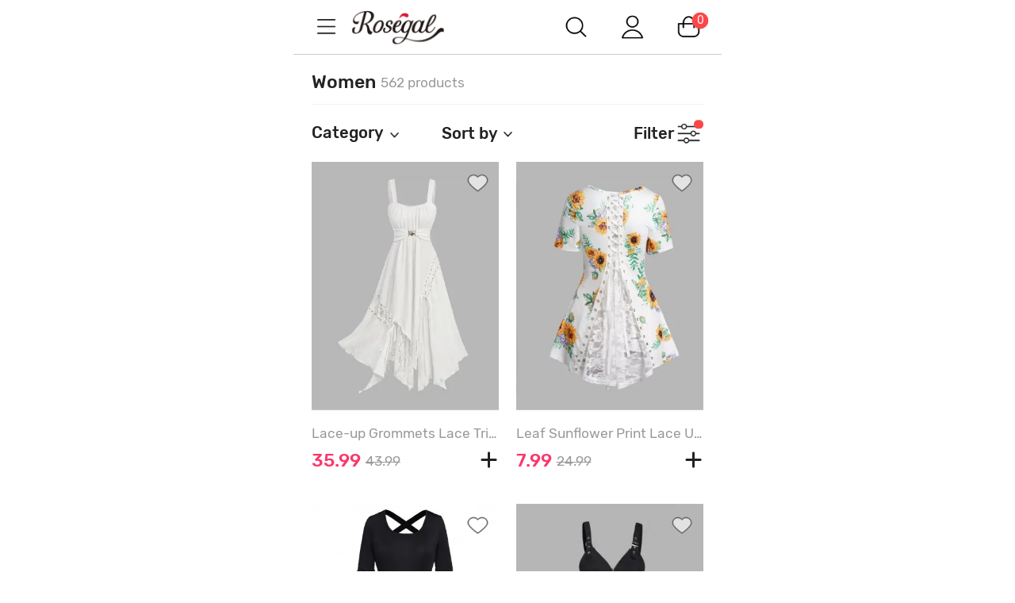

--- FILE ---
content_type: text/html; charset=utf-8
request_url: https://m.rosegal.com/women-109/?param=209_2XL
body_size: 80163
content:
  <!doctype html><html lang="en" class="category-page category"><head> <meta name="branch:deeplink:branch_dp" content="rosegal://action?actiontype=2&url=109&name=Women&source=html"/>  <meta charset="UTF-8"> <title>2XL  Cheap Womens Clothing Online | ROSEGAL</title><meta name="keywords" content=""/><meta name="description" content="Buy the latest Clothing For Women cheap prices, and check out our daily updated new arrival Women's Clothing at RoseGal.com"/> <meta content="width=device-width, initial-scale=1.0, maximum-scale=1.0, user-scalable=0" name="viewport"/><meta content="telephone=no" name="format-detection"/><meta content="black-translucent" name="apple-mobile-web-app-status-bar-style"/><meta content="false" id="twcClient" name="twcClient"/><meta content="yes" name="apple-mobile-web-app-capable"/><meta name="apple-touch-fullscreen" content="yes"> <meta name="referrer" content="no-referrer-when-downgrade"><meta name="GLOBEL:ubcd" content="10007"><meta name="GLOBEL:ubci" content="AKAM_CLIENTID"><meta name="GLOBEL:dc" content="1301">  <meta name="GLOBEL:spcb" content="b">  <meta name="GLOBEL:spcs" content="b01">  <meta name="GLOBEL:pageid" id="logsss_pageid" content="category-109">  <meta name="GLOBEL:pageubcta" content="">  <style>
    @font-face {
        font-family: 'Rubik-Regular';
        src: url('https://css.rglcdn.com/imagecache/MRG/font/Rubik-Regular/Rubik-Regular.eot?#iefix') format('embedded-opentype'),  url('https://css.rglcdn.com/imagecache/MRG/font/Rubik-Regular/Rubik-Regular.woff') format('woff'), url('https://css.rglcdn.com/imagecache/MRG/font/Rubik-Regular/Rubik-Regular.ttf')  format('truetype'), url('https://css.rglcdn.com/imagecache/MRG/font/Rubik-Regular/Rubik-Regular.svg#Rubik-Regular') format('svg');
        font-weight: normal;
        font-style: normal;
        font-display: auto;
    }
    @font-face {
        font-family: 'Rubik-Medium';
        src: url('https://css.rglcdn.com/imagecache/MRG/font/Rubik-Medium/Rubik-Medium.eot?#iefix') format('embedded-opentype'),  url('https://css.rglcdn.com/imagecache/MRG/font/Rubik-Medium/Rubik-Medium.woff') format('woff'), url('https://css.rglcdn.com/imagecache/MRG/font/Rubik-Medium/Rubik-Medium.ttf')  format('truetype'), url('https://css.rglcdn.com/imagecache/MRG/font/Rubik-Medium/Rubik-Medium.svg#Rubik-Medium') format('svg');
        font-weight: normal;
        font-style: normal;
        font-display: auto;
    }
</style>   <style>
    @font-face {
        font-family: 'TrebuchetMS';
        src: url('https://css.rglcdn.com/imagecache/MRG/font/Rubik-Regular/Rubik-Regular.eot?#iefix') format('embedded-opentype'),  url('https://css.rglcdn.com/imagecache/MRG/font/Rubik-Regular/Rubik-Regular.woff') format('woff'), url('https://css.rglcdn.com/imagecache/MRG/font/Rubik-Regular/Rubik-Regular.ttf')  format('truetype'), url('https://css.rglcdn.com/imagecache/MRG/font/Rubik-Regular/Rubik-Regular.svg#Rubik-Regular') format('svg');
        font-weight: normal;
        font-style: normal;
        font-display: auto;
    }
    @font-face {
        font-family: 'TrebuchetMS-Bold';
        src: url('https://css.rglcdn.com/imagecache/MRG/font/Rubik-Medium/Rubik-Medium.eot?#iefix') format('embedded-opentype'),  url('https://css.rglcdn.com/imagecache/MRG/font/Rubik-Medium/Rubik-Medium.woff') format('woff'), url('https://css.rglcdn.com/imagecache/MRG/font/Rubik-Medium/Rubik-Medium.ttf')  format('truetype'), url('https://css.rglcdn.com/imagecache/MRG/font/Rubik-Medium/Rubik-Medium.svg#Rubik-Medium') format('svg');
        font-weight: normal;
        font-style: normal;
        font-display: auto;
    }
</style> <link rel="shortcut icon" href="https://m.rosegal.com/favicon.ico?2020030401"><link rel="apple-touch-icon" href="https://css.rglcdn.com/imagecache/MRG/images/keep-icon-120.png?201601061405"/><link rel="dns-prefetch" href="//m.rosegal.com"><link rel="dns-prefetch" href="//fr-m.rosegal.com"><link rel="dns-prefetch" href="//userm.rosegal.com"><link rel="dns-prefetch" href="//cartm.rosegal.com"><link rel="dns-prefetch" href="//loginm.rosegal.com"><link rel="dns-prefetch" href="//css.rglcdn.com"><link rel="dns-prefetch" href="//review.rglcdn.com"><link rel="dns-prefetch" href="//uidesign.rglcdn.com"><link rel="dns-prefetch" href="//gloimg.rglcdn.com"><link rel="dns-prefetch" href="//geshopcss.logsss.com"><meta name="theme-color" content="#fff"><link rel="manifest" href="/manifest.json?v=2022030701"><script> 
!function(e,t){function i(){var t=r.getBoundingClientRect().width;t/l>540&&(t=540*l);var i=t/10;r.style.fontSize=i+"px";try{var a=parseFloat(getComputedStyle(r).fontSize);isNaN(a)||(a!==i&&(i*=i/a),r.style.fontSize=i+"px")}catch(e){}m.rem=e.rem=i}var a=e.document,r=a.documentElement,n=a.querySelector('meta[name="viewport"]'),o=a.querySelector('meta[name="flexible"]'),l=0,d=0,s=void 0,m=t.flexible||(t.flexible={});if(n){var p=n.getAttribute("content").match(/initial\-scale=([\d\.]+)/);p&&(d=parseFloat(p[1]),l=parseInt(1/d))}else if(o){var c=o.getAttribute("content");if(c){var u=c.match(/initial\-dpr=([\d\.]+)/),f=c.match(/maximum\-dpr=([\d\.]+)/);u&&(l=parseFloat(u[1]),d=parseFloat((1/l).toFixed(2))),f&&(l=parseFloat(f[1]),d=parseFloat((1/l).toFixed(2)))}}if(!l&&!d){var v=(e.navigator.appVersion.match(/android/gi),e.navigator.appVersion.match(/iphone/gi)),h=e.devicePixelRatio;l=v?h>=3&&(!l||l>=3)?3:h>=2&&(!l||l>=2)?2:1:1,d=1/l}if(r.setAttribute("data-dpr",l),!n)if(n=a.createElement("meta"),n.setAttribute("name","viewport"),n.setAttribute("content","width=device-width, initial-scale="+d+", maximum-scale="+d+", minimum-scale="+d+", user-scalable=no"),r.firstElementChild)r.firstElementChild.appendChild(n);else{var x=a.createElement("div");x.appendChild(n),a.write(x.innerHTML)}e.addEventListener("resize",function(){clearTimeout(s),s=setTimeout(i,300)},!1),e.addEventListener("pageshow",function(e){e.persisted&&(clearTimeout(s),s=setTimeout(i,300))},!1),"complete"===a.readyState?a.body.style.fontSize=12*l+"px":a.addEventListener("DOMContentLoaded",function(e){a.body.style.fontSize=12*l+"px"},!1),i(),m.dpr=e.dpr=l,m.refreshRem=i,m.rem2px=function(e){var t=parseFloat(e)*this.rem;return"string"==typeof e&&e.match(/rem$/)&&(t+="px"),t},m.px2rem=function(e){var t=parseFloat(e)/this.rem;return"string"==typeof e&&e.match(/px$/)&&(t+="rem"),t}}(window,window.lib||(window.lib={}));

</script>   <script>
function _GET(name,str){var pattern=new RegExp('[\?&]'+name+'=([^&]+)','g');str=str||location.search;var arr,match='';while((arr=pattern.exec(str))!==null){match=arr[1];}return match;};
</script> <link rel="stylesheet" href="https://css.rglcdn.com/imagecache/MRG/mincss/base_min.css?v=19177bf068?v=20230713045337">  <script>
!function(a,b){"object"==typeof module&&"object"==typeof module.exports?module.exports=a.document?b(a,!0):function(a){if(!a.document)throw new Error("jQuery requires a window with a document");return b(a)}:b(a)}("undefined"!=typeof window?window:this,function(a,b){var c=[],d=c.slice,e=c.concat,f=c.push,g=c.indexOf,h={},i=h.toString,j=h.hasOwnProperty,k="".trim,l={},m=a.document,n="2.1.0",o=function(a,b){return new o.fn.init(a,b)},p=/^-ms-/,q=/-([\da-z])/gi,r=function(a,b){return b.toUpperCase()};o.fn=o.prototype={jquery:n,constructor:o,selector:"",length:0,toArray:function(){return d.call(this)},get:function(a){return null!=a?0>a?this[a+this.length]:this[a]:d.call(this)},pushStack:function(a){var b=o.merge(this.constructor(),a);return b.prevObject=this,b.context=this.context,b},each:function(a,b){return o.each(this,a,b)},map:function(a){return this.pushStack(o.map(this,function(b,c){return a.call(b,c,b)}))},slice:function(){return this.pushStack(d.apply(this,arguments))},first:function(){return this.eq(0)},last:function(){return this.eq(-1)},eq:function(a){var b=this.length,c=+a+(0>a?b:0);return this.pushStack(c>=0&&b>c?[this[c]]:[])},end:function(){return this.prevObject||this.constructor(null)},push:f,sort:c.sort,splice:c.splice},o.extend=o.fn.extend=function(){var a,b,c,d,e,f,g=arguments[0]||{},h=1,i=arguments.length,j=!1;for("boolean"==typeof g&&(j=g,g=arguments[h]||{},h++),"object"==typeof g||o.isFunction(g)||(g={}),h===i&&(g=this,h--);i>h;h++)if(null!=(a=arguments[h]))for(b in a)c=g[b],d=a[b],g!==d&&(j&&d&&(o.isPlainObject(d)||(e=o.isArray(d)))?(e?(e=!1,f=c&&o.isArray(c)?c:[]):f=c&&o.isPlainObject(c)?c:{},g[b]=o.extend(j,f,d)):void 0!==d&&(g[b]=d));return g},o.extend({expando:"jQuery"+(n+Math.random()).replace(/\D/g,""),isReady:!0,error:function(a){throw new Error(a)},noop:function(){},isFunction:function(a){return"function"===o.type(a)},isArray:Array.isArray,isWindow:function(a){return null!=a&&a===a.window},isNumeric:function(a){return a-parseFloat(a)>=0},isPlainObject:function(a){if("object"!==o.type(a)||a.nodeType||o.isWindow(a))return!1;try{if(a.constructor&&!j.call(a.constructor.prototype,"isPrototypeOf"))return!1}catch(b){return!1}return!0},isEmptyObject:function(a){var b;for(b in a)return!1;return!0},type:function(a){return null==a?a+"":"object"==typeof a||"function"==typeof a?h[i.call(a)]||"object":typeof a},globalEval:function(a){var b,c=eval;a=o.trim(a),a&&(1===a.indexOf("use strict")?(b=m.createElement("script"),b.text=a,m.head.appendChild(b).parentNode.removeChild(b)):c(a))},camelCase:function(a){return a.replace(p,"ms-").replace(q,r)},nodeName:function(a,b){return a.nodeName&&a.nodeName.toLowerCase()===b.toLowerCase()},each:function(a,b,c){var d,e=0,f=a.length,g=s(a);if(c){if(g){for(;f>e;e++)if(d=b.apply(a[e],c),d===!1)break}else for(e in a)if(d=b.apply(a[e],c),d===!1)break}else if(g){for(;f>e;e++)if(d=b.call(a[e],e,a[e]),d===!1)break}else for(e in a)if(d=b.call(a[e],e,a[e]),d===!1)break;return a},trim:function(a){return null==a?"":k.call(a)},makeArray:function(a,b){var c=b||[];return null!=a&&(s(Object(a))?o.merge(c,"string"==typeof a?[a]:a):f.call(c,a)),c},inArray:function(a,b,c){return null==b?-1:g.call(b,a,c)},merge:function(a,b){for(var c=+b.length,d=0,e=a.length;c>d;d++)a[e++]=b[d];return a.length=e,a},grep:function(a,b,c){for(var d,e=[],f=0,g=a.length,h=!c;g>f;f++)d=!b(a[f],f),d!==h&&e.push(a[f]);return e},map:function(a,b,c){var d,f=0,g=a.length,h=s(a),i=[];if(h)for(;g>f;f++)d=b(a[f],f,c),null!=d&&i.push(d);else for(f in a)d=b(a[f],f,c),null!=d&&i.push(d);return e.apply([],i)},guid:1,proxy:function(a,b){var c,e,f;return"string"==typeof b&&(c=a[b],b=a,a=c),o.isFunction(a)?(e=d.call(arguments,2),f=function(){return a.apply(b||this,e.concat(d.call(arguments)))},f.guid=a.guid=a.guid||o.guid++,f):void 0},now:Date.now,support:l}),o.each("Boolean Number String Function Array Date RegExp Object Error".split(" "),function(a,b){h["[object "+b+"]"]=b.toLowerCase()});function s(a){var b=a.length,c=o.type(a);return"function"===c||o.isWindow(a)?!1:1===a.nodeType&&b?!0:"array"===c||0===b||"number"==typeof b&&b>0&&b-1 in a}var t=function(a){var b,c,d,e,f,g,h,i,j,k,l,m,n,o,p,q,r,s="sizzle"+-new Date,t=a.document,u=0,v=0,w=eb(),x=eb(),y=eb(),z=function(a,b){return a===b&&(j=!0),0},A="undefined",B=1<<31,C={}.hasOwnProperty,D=[],E=D.pop,F=D.push,G=D.push,H=D.slice,I=D.indexOf||function(a){for(var b=0,c=this.length;c>b;b++)if(this[b]===a)return b;return-1},J="checked|selected|async|autofocus|autoplay|controls|defer|disabled|hidden|ismap|loop|multiple|open|readonly|required|scoped",K="[\\x20\\t\\r\\n\\f]",L="(?:\\\\.|[\\w-]|[^\\x00-\\xa0])+",M=L.replace("w","w#"),N="\\["+K+"*("+L+")"+K+"*(?:([*^$|!~]?=)"+K+"*(?:(['\"])((?:\\\\.|[^\\\\])*?)\\3|("+M+")|)|)"+K+"*\\]",O=":("+L+")(?:\\(((['\"])((?:\\\\.|[^\\\\])*?)\\3|((?:\\\\.|[^\\\\()[\\]]|"+N.replace(3,8)+")*)|.*)\\)|)",P=new RegExp("^"+K+"+|((?:^|[^\\\\])(?:\\\\.)*)"+K+"+$","g"),Q=new RegExp("^"+K+"*,"+K+"*"),R=new RegExp("^"+K+"*([>+~]|"+K+")"+K+"*"),S=new RegExp("="+K+"*([^\\]'\"]*?)"+K+"*\\]","g"),T=new RegExp(O),U=new RegExp("^"+M+"$"),V={ID:new RegExp("^#("+L+")"),CLASS:new RegExp("^\\.("+L+")"),TAG:new RegExp("^("+L.replace("w","w*")+")"),ATTR:new RegExp("^"+N),PSEUDO:new RegExp("^"+O),CHILD:new RegExp("^:(only|first|last|nth|nth-last)-(child|of-type)(?:\\("+K+"*(even|odd|(([+-]|)(\\d*)n|)"+K+"*(?:([+-]|)"+K+"*(\\d+)|))"+K+"*\\)|)","i"),bool:new RegExp("^(?:"+J+")$","i"),needsContext:new RegExp("^"+K+"*[>+~]|:(even|odd|eq|gt|lt|nth|first|last)(?:\\("+K+"*((?:-\\d)?\\d*)"+K+"*\\)|)(?=[^-]|$)","i")},W=/^(?:input|select|textarea|button)$/i,X=/^h\d$/i,Y=/^[^{]+\{\s*\[native \w/,Z=/^(?:#([\w-]+)|(\w+)|\.([\w-]+))$/,$=/[+~]/,_=/'|\\/g,ab=new RegExp("\\\\([\\da-f]{1,6}"+K+"?|("+K+")|.)","ig"),bb=function(a,b,c){var d="0x"+b-65536;return d!==d||c?b:0>d?String.fromCharCode(d+65536):String.fromCharCode(d>>10|55296,1023&d|56320)};try{G.apply(D=H.call(t.childNodes),t.childNodes),D[t.childNodes.length].nodeType}catch(cb){G={apply:D.length?function(a,b){F.apply(a,H.call(b))}:function(a,b){var c=a.length,d=0;while(a[c++]=b[d++]);a.length=c-1}}}function db(a,b,d,e){var f,g,h,i,j,m,p,q,u,v;if((b?b.ownerDocument||b:t)!==l&&k(b),b=b||l,d=d||[],!a||"string"!=typeof a)return d;if(1!==(i=b.nodeType)&&9!==i)return[];if(n&&!e){if(f=Z.exec(a))if(h=f[1]){if(9===i){if(g=b.getElementById(h),!g||!g.parentNode)return d;if(g.id===h)return d.push(g),d}else if(b.ownerDocument&&(g=b.ownerDocument.getElementById(h))&&r(b,g)&&g.id===h)return d.push(g),d}else{if(f[2])return G.apply(d,b.getElementsByTagName(a)),d;if((h=f[3])&&c.getElementsByClassName&&b.getElementsByClassName)return G.apply(d,b.getElementsByClassName(h)),d}if(c.qsa&&(!o||!o.test(a))){if(q=p=s,u=b,v=9===i&&a,1===i&&"object"!==b.nodeName.toLowerCase()){m=ob(a),(p=b.getAttribute("id"))?q=p.replace(_,"\\$&"):b.setAttribute("id",q),q="[id='"+q+"'] ",j=m.length;while(j--)m[j]=q+pb(m[j]);u=$.test(a)&&mb(b.parentNode)||b,v=m.join(",")}if(v)try{return G.apply(d,u.querySelectorAll(v)),d}catch(w){}finally{p||b.removeAttribute("id")}}}return xb(a.replace(P,"$1"),b,d,e)}function eb(){var a=[];function b(c,e){return a.push(c+" ")>d.cacheLength&&delete b[a.shift()],b[c+" "]=e}return b}function fb(a){return a[s]=!0,a}function gb(a){var b=l.createElement("div");try{return!!a(b)}catch(c){return!1}finally{b.parentNode&&b.parentNode.removeChild(b),b=null}}function hb(a,b){var c=a.split("|"),e=a.length;while(e--)d.attrHandle[c[e]]=b}function ib(a,b){var c=b&&a,d=c&&1===a.nodeType&&1===b.nodeType&&(~b.sourceIndex||B)-(~a.sourceIndex||B);if(d)return d;if(c)while(c=c.nextSibling)if(c===b)return-1;return a?1:-1}function jb(a){return function(b){var c=b.nodeName.toLowerCase();return"input"===c&&b.type===a}}function kb(a){return function(b){var c=b.nodeName.toLowerCase();return("input"===c||"button"===c)&&b.type===a}}function lb(a){return fb(function(b){return b=+b,fb(function(c,d){var e,f=a([],c.length,b),g=f.length;while(g--)c[e=f[g]]&&(c[e]=!(d[e]=c[e]))})})}function mb(a){return a&&typeof a.getElementsByTagName!==A&&a}c=db.support={},f=db.isXML=function(a){var b=a&&(a.ownerDocument||a).documentElement;return b?"HTML"!==b.nodeName:!1},k=db.setDocument=function(a){var b,e=a?a.ownerDocument||a:t,g=e.defaultView;return e!==l&&9===e.nodeType&&e.documentElement?(l=e,m=e.documentElement,n=!f(e),g&&g!==g.top&&(g.addEventListener?g.addEventListener("unload",function(){k()},!1):g.attachEvent&&g.attachEvent("onunload",function(){k()})),c.attributes=gb(function(a){return a.className="i",!a.getAttribute("className")}),c.getElementsByTagName=gb(function(a){return a.appendChild(e.createComment("")),!a.getElementsByTagName("*").length}),c.getElementsByClassName=Y.test(e.getElementsByClassName)&&gb(function(a){return a.innerHTML="<div class='a'></div><div class='a i'></div>",a.firstChild.className="i",2===a.getElementsByClassName("i").length}),c.getById=gb(function(a){return m.appendChild(a).id=s,!e.getElementsByName||!e.getElementsByName(s).length}),c.getById?(d.find.ID=function(a,b){if(typeof b.getElementById!==A&&n){var c=b.getElementById(a);return c&&c.parentNode?[c]:[]}},d.filter.ID=function(a){var b=a.replace(ab,bb);return function(a){return a.getAttribute("id")===b}}):(delete d.find.ID,d.filter.ID=function(a){var b=a.replace(ab,bb);return function(a){var c=typeof a.getAttributeNode!==A&&a.getAttributeNode("id");return c&&c.value===b}}),d.find.TAG=c.getElementsByTagName?function(a,b){return typeof b.getElementsByTagName!==A?b.getElementsByTagName(a):void 0}:function(a,b){var c,d=[],e=0,f=b.getElementsByTagName(a);if("*"===a){while(c=f[e++])1===c.nodeType&&d.push(c);return d}return f},d.find.CLASS=c.getElementsByClassName&&function(a,b){return typeof b.getElementsByClassName!==A&&n?b.getElementsByClassName(a):void 0},p=[],o=[],(c.qsa=Y.test(e.querySelectorAll))&&(gb(function(a){a.innerHTML="<select t=''><option selected=''></option></select>",a.querySelectorAll("[t^='']").length&&o.push("[*^$]="+K+"*(?:''|\"\")"),a.querySelectorAll("[selected]").length||o.push("\\["+K+"*(?:value|"+J+")"),a.querySelectorAll(":checked").length||o.push(":checked")}),gb(function(a){var b=e.createElement("input");b.setAttribute("type","hidden"),a.appendChild(b).setAttribute("name","D"),a.querySelectorAll("[name=d]").length&&o.push("name"+K+"*[*^$|!~]?="),a.querySelectorAll(":enabled").length||o.push(":enabled",":disabled"),a.querySelectorAll("*,:x"),o.push(",.*:")})),(c.matchesSelector=Y.test(q=m.webkitMatchesSelector||m.mozMatchesSelector||m.oMatchesSelector||m.msMatchesSelector))&&gb(function(a){c.disconnectedMatch=q.call(a,"div"),q.call(a,"[s!='']:x"),p.push("!=",O)}),o=o.length&&new RegExp(o.join("|")),p=p.length&&new RegExp(p.join("|")),b=Y.test(m.compareDocumentPosition),r=b||Y.test(m.contains)?function(a,b){var c=9===a.nodeType?a.documentElement:a,d=b&&b.parentNode;return a===d||!(!d||1!==d.nodeType||!(c.contains?c.contains(d):a.compareDocumentPosition&&16&a.compareDocumentPosition(d)))}:function(a,b){if(b)while(b=b.parentNode)if(b===a)return!0;return!1},z=b?function(a,b){if(a===b)return j=!0,0;var d=!a.compareDocumentPosition-!b.compareDocumentPosition;return d?d:(d=(a.ownerDocument||a)===(b.ownerDocument||b)?a.compareDocumentPosition(b):1,1&d||!c.sortDetached&&b.compareDocumentPosition(a)===d?a===e||a.ownerDocument===t&&r(t,a)?-1:b===e||b.ownerDocument===t&&r(t,b)?1:i?I.call(i,a)-I.call(i,b):0:4&d?-1:1)}:function(a,b){if(a===b)return j=!0,0;var c,d=0,f=a.parentNode,g=b.parentNode,h=[a],k=[b];if(!f||!g)return a===e?-1:b===e?1:f?-1:g?1:i?I.call(i,a)-I.call(i,b):0;if(f===g)return ib(a,b);c=a;while(c=c.parentNode)h.unshift(c);c=b;while(c=c.parentNode)k.unshift(c);while(h[d]===k[d])d++;return d?ib(h[d],k[d]):h[d]===t?-1:k[d]===t?1:0},e):l},db.matches=function(a,b){return db(a,null,null,b)},db.matchesSelector=function(a,b){if((a.ownerDocument||a)!==l&&k(a),b=b.replace(S,"='$1']"),!(!c.matchesSelector||!n||p&&p.test(b)||o&&o.test(b)))try{var d=q.call(a,b);if(d||c.disconnectedMatch||a.document&&11!==a.document.nodeType)return d}catch(e){}return db(b,l,null,[a]).length>0},db.contains=function(a,b){return(a.ownerDocument||a)!==l&&k(a),r(a,b)},db.attr=function(a,b){(a.ownerDocument||a)!==l&&k(a);var e=d.attrHandle[b.toLowerCase()],f=e&&C.call(d.attrHandle,b.toLowerCase())?e(a,b,!n):void 0;return void 0!==f?f:c.attributes||!n?a.getAttribute(b):(f=a.getAttributeNode(b))&&f.specified?f.value:null},db.error=function(a){throw new Error("Syntax error, unrecognized expression: "+a)},db.uniqueSort=function(a){var b,d=[],e=0,f=0;if(j=!c.detectDuplicates,i=!c.sortStable&&a.slice(0),a.sort(z),j){while(b=a[f++])b===a[f]&&(e=d.push(f));while(e--)a.splice(d[e],1)}return i=null,a},e=db.getText=function(a){var b,c="",d=0,f=a.nodeType;if(f){if(1===f||9===f||11===f){if("string"==typeof a.textContent)return a.textContent;for(a=a.firstChild;a;a=a.nextSibling)c+=e(a)}else if(3===f||4===f)return a.nodeValue}else while(b=a[d++])c+=e(b);return c},d=db.selectors={cacheLength:50,createPseudo:fb,match:V,attrHandle:{},find:{},relative:{">":{dir:"parentNode",first:!0}," ":{dir:"parentNode"},"+":{dir:"previousSibling",first:!0},"~":{dir:"previousSibling"}},preFilter:{ATTR:function(a){return a[1]=a[1].replace(ab,bb),a[3]=(a[4]||a[5]||"").replace(ab,bb),"~="===a[2]&&(a[3]=" "+a[3]+" "),a.slice(0,4)},CHILD:function(a){return a[1]=a[1].toLowerCase(),"nth"===a[1].slice(0,3)?(a[3]||db.error(a[0]),a[4]=+(a[4]?a[5]+(a[6]||1):2*("even"===a[3]||"odd"===a[3])),a[5]=+(a[7]+a[8]||"odd"===a[3])):a[3]&&db.error(a[0]),a},PSEUDO:function(a){var b,c=!a[5]&&a[2];return V.CHILD.test(a[0])?null:(a[3]&&void 0!==a[4]?a[2]=a[4]:c&&T.test(c)&&(b=ob(c,!0))&&(b=c.indexOf(")",c.length-b)-c.length)&&(a[0]=a[0].slice(0,b),a[2]=c.slice(0,b)),a.slice(0,3))}},filter:{TAG:function(a){var b=a.replace(ab,bb).toLowerCase();return"*"===a?function(){return!0}:function(a){return a.nodeName&&a.nodeName.toLowerCase()===b}},CLASS:function(a){var b=w[a+" "];return b||(b=new RegExp("(^|"+K+")"+a+"("+K+"|$)"))&&w(a,function(a){return b.test("string"==typeof a.className&&a.className||typeof a.getAttribute!==A&&a.getAttribute("class")||"")})},ATTR:function(a,b,c){return function(d){var e=db.attr(d,a);return null==e?"!="===b:b?(e+="","="===b?e===c:"!="===b?e!==c:"^="===b?c&&0===e.indexOf(c):"*="===b?c&&e.indexOf(c)>-1:"$="===b?c&&e.slice(-c.length)===c:"~="===b?(" "+e+" ").indexOf(c)>-1:"|="===b?e===c||e.slice(0,c.length+1)===c+"-":!1):!0}},CHILD:function(a,b,c,d,e){var f="nth"!==a.slice(0,3),g="last"!==a.slice(-4),h="of-type"===b;return 1===d&&0===e?function(a){return!!a.parentNode}:function(b,c,i){var j,k,l,m,n,o,p=f!==g?"nextSibling":"previousSibling",q=b.parentNode,r=h&&b.nodeName.toLowerCase(),t=!i&&!h;if(q){if(f){while(p){l=b;while(l=l[p])if(h?l.nodeName.toLowerCase()===r:1===l.nodeType)return!1;o=p="only"===a&&!o&&"nextSibling"}return!0}if(o=[g?q.firstChild:q.lastChild],g&&t){k=q[s]||(q[s]={}),j=k[a]||[],n=j[0]===u&&j[1],m=j[0]===u&&j[2],l=n&&q.childNodes[n];while(l=++n&&l&&l[p]||(m=n=0)||o.pop())if(1===l.nodeType&&++m&&l===b){k[a]=[u,n,m];break}}else if(t&&(j=(b[s]||(b[s]={}))[a])&&j[0]===u)m=j[1];else while(l=++n&&l&&l[p]||(m=n=0)||o.pop())if((h?l.nodeName.toLowerCase()===r:1===l.nodeType)&&++m&&(t&&((l[s]||(l[s]={}))[a]=[u,m]),l===b))break;return m-=e,m===d||m%d===0&&m/d>=0}}},PSEUDO:function(a,b){var c,e=d.pseudos[a]||d.setFilters[a.toLowerCase()]||db.error("unsupported pseudo: "+a);return e[s]?e(b):e.length>1?(c=[a,a,"",b],d.setFilters.hasOwnProperty(a.toLowerCase())?fb(function(a,c){var d,f=e(a,b),g=f.length;while(g--)d=I.call(a,f[g]),a[d]=!(c[d]=f[g])}):function(a){return e(a,0,c)}):e}},pseudos:{not:fb(function(a){var b=[],c=[],d=g(a.replace(P,"$1"));return d[s]?fb(function(a,b,c,e){var f,g=d(a,null,e,[]),h=a.length;while(h--)(f=g[h])&&(a[h]=!(b[h]=f))}):function(a,e,f){return b[0]=a,d(b,null,f,c),!c.pop()}}),has:fb(function(a){return function(b){return db(a,b).length>0}}),contains:fb(function(a){return function(b){return(b.textContent||b.innerText||e(b)).indexOf(a)>-1}}),lang:fb(function(a){return U.test(a||"")||db.error("unsupported lang: "+a),a=a.replace(ab,bb).toLowerCase(),function(b){var c;do if(c=n?b.lang:b.getAttribute("xml:lang")||b.getAttribute("lang"))return c=c.toLowerCase(),c===a||0===c.indexOf(a+"-");while((b=b.parentNode)&&1===b.nodeType);return!1}}),target:function(b){var c=a.location&&a.location.hash;return c&&c.slice(1)===b.id},root:function(a){return a===m},focus:function(a){return a===l.activeElement&&(!l.hasFocus||l.hasFocus())&&!!(a.type||a.href||~a.tabIndex)},enabled:function(a){return a.disabled===!1},disabled:function(a){return a.disabled===!0},checked:function(a){var b=a.nodeName.toLowerCase();return"input"===b&&!!a.checked||"option"===b&&!!a.selected},selected:function(a){return a.parentNode&&a.parentNode.selectedIndex,a.selected===!0},empty:function(a){for(a=a.firstChild;a;a=a.nextSibling)if(a.nodeType<6)return!1;return!0},parent:function(a){return!d.pseudos.empty(a)},header:function(a){return X.test(a.nodeName)},input:function(a){return W.test(a.nodeName)},button:function(a){var b=a.nodeName.toLowerCase();return"input"===b&&"button"===a.type||"button"===b},text:function(a){var b;return"input"===a.nodeName.toLowerCase()&&"text"===a.type&&(null==(b=a.getAttribute("type"))||"text"===b.toLowerCase())},first:lb(function(){return[0]}),last:lb(function(a,b){return[b-1]}),eq:lb(function(a,b,c){return[0>c?c+b:c]}),even:lb(function(a,b){for(var c=0;b>c;c+=2)a.push(c);return a}),odd:lb(function(a,b){for(var c=1;b>c;c+=2)a.push(c);return a}),lt:lb(function(a,b,c){for(var d=0>c?c+b:c;--d>=0;)a.push(d);return a}),gt:lb(function(a,b,c){for(var d=0>c?c+b:c;++d<b;)a.push(d);return a})}},d.pseudos.nth=d.pseudos.eq;for(b in{radio:!0,checkbox:!0,file:!0,password:!0,image:!0})d.pseudos[b]=jb(b);for(b in{submit:!0,reset:!0})d.pseudos[b]=kb(b);function nb(){}nb.prototype=d.filters=d.pseudos,d.setFilters=new nb;function ob(a,b){var c,e,f,g,h,i,j,k=x[a+" "];if(k)return b?0:k.slice(0);h=a,i=[],j=d.preFilter;while(h){(!c||(e=Q.exec(h)))&&(e&&(h=h.slice(e[0].length)||h),i.push(f=[])),c=!1,(e=R.exec(h))&&(c=e.shift(),f.push({value:c,type:e[0].replace(P," ")}),h=h.slice(c.length));for(g in d.filter)!(e=V[g].exec(h))||j[g]&&!(e=j[g](e))||(c=e.shift(),f.push({value:c,type:g,matches:e}),h=h.slice(c.length));if(!c)break}return b?h.length:h?db.error(a):x(a,i).slice(0)}function pb(a){for(var b=0,c=a.length,d="";c>b;b++)d+=a[b].value;return d}function qb(a,b,c){var d=b.dir,e=c&&"parentNode"===d,f=v++;return b.first?function(b,c,f){while(b=b[d])if(1===b.nodeType||e)return a(b,c,f)}:function(b,c,g){var h,i,j=[u,f];if(g){while(b=b[d])if((1===b.nodeType||e)&&a(b,c,g))return!0}else while(b=b[d])if(1===b.nodeType||e){if(i=b[s]||(b[s]={}),(h=i[d])&&h[0]===u&&h[1]===f)return j[2]=h[2];if(i[d]=j,j[2]=a(b,c,g))return!0}}}function rb(a){return a.length>1?function(b,c,d){var e=a.length;while(e--)if(!a[e](b,c,d))return!1;return!0}:a[0]}function sb(a,b,c,d,e){for(var f,g=[],h=0,i=a.length,j=null!=b;i>h;h++)(f=a[h])&&(!c||c(f,d,e))&&(g.push(f),j&&b.push(h));return g}function tb(a,b,c,d,e,f){return d&&!d[s]&&(d=tb(d)),e&&!e[s]&&(e=tb(e,f)),fb(function(f,g,h,i){var j,k,l,m=[],n=[],o=g.length,p=f||wb(b||"*",h.nodeType?[h]:h,[]),q=!a||!f&&b?p:sb(p,m,a,h,i),r=c?e||(f?a:o||d)?[]:g:q;if(c&&c(q,r,h,i),d){j=sb(r,n),d(j,[],h,i),k=j.length;while(k--)(l=j[k])&&(r[n[k]]=!(q[n[k]]=l))}if(f){if(e||a){if(e){j=[],k=r.length;while(k--)(l=r[k])&&j.push(q[k]=l);e(null,r=[],j,i)}k=r.length;while(k--)(l=r[k])&&(j=e?I.call(f,l):m[k])>-1&&(f[j]=!(g[j]=l))}}else r=sb(r===g?r.splice(o,r.length):r),e?e(null,g,r,i):G.apply(g,r)})}function ub(a){for(var b,c,e,f=a.length,g=d.relative[a[0].type],i=g||d.relative[" "],j=g?1:0,k=qb(function(a){return a===b},i,!0),l=qb(function(a){return I.call(b,a)>-1},i,!0),m=[function(a,c,d){return!g&&(d||c!==h)||((b=c).nodeType?k(a,c,d):l(a,c,d))}];f>j;j++)if(c=d.relative[a[j].type])m=[qb(rb(m),c)];else{if(c=d.filter[a[j].type].apply(null,a[j].matches),c[s]){for(e=++j;f>e;e++)if(d.relative[a[e].type])break;return tb(j>1&&rb(m),j>1&&pb(a.slice(0,j-1).concat({value:" "===a[j-2].type?"*":""})).replace(P,"$1"),c,e>j&&ub(a.slice(j,e)),f>e&&ub(a=a.slice(e)),f>e&&pb(a))}m.push(c)}return rb(m)}function vb(a,b){var c=b.length>0,e=a.length>0,f=function(f,g,i,j,k){var m,n,o,p=0,q="0",r=f&&[],s=[],t=h,v=f||e&&d.find.TAG("*",k),w=u+=null==t?1:Math.random()||.1,x=v.length;for(k&&(h=g!==l&&g);q!==x&&null!=(m=v[q]);q++){if(e&&m){n=0;while(o=a[n++])if(o(m,g,i)){j.push(m);break}k&&(u=w)}c&&((m=!o&&m)&&p--,f&&r.push(m))}if(p+=q,c&&q!==p){n=0;while(o=b[n++])o(r,s,g,i);if(f){if(p>0)while(q--)r[q]||s[q]||(s[q]=E.call(j));s=sb(s)}G.apply(j,s),k&&!f&&s.length>0&&p+b.length>1&&db.uniqueSort(j)}return k&&(u=w,h=t),r};return c?fb(f):f}g=db.compile=function(a,b){var c,d=[],e=[],f=y[a+" "];if(!f){b||(b=ob(a)),c=b.length;while(c--)f=ub(b[c]),f[s]?d.push(f):e.push(f);f=y(a,vb(e,d))}return f};function wb(a,b,c){for(var d=0,e=b.length;e>d;d++)db(a,b[d],c);return c}function xb(a,b,e,f){var h,i,j,k,l,m=ob(a);if(!f&&1===m.length){if(i=m[0]=m[0].slice(0),i.length>2&&"ID"===(j=i[0]).type&&c.getById&&9===b.nodeType&&n&&d.relative[i[1].type]){if(b=(d.find.ID(j.matches[0].replace(ab,bb),b)||[])[0],!b)return e;a=a.slice(i.shift().value.length)}h=V.needsContext.test(a)?0:i.length;while(h--){if(j=i[h],d.relative[k=j.type])break;if((l=d.find[k])&&(f=l(j.matches[0].replace(ab,bb),$.test(i[0].type)&&mb(b.parentNode)||b))){if(i.splice(h,1),a=f.length&&pb(i),!a)return G.apply(e,f),e;break}}}return g(a,m)(f,b,!n,e,$.test(a)&&mb(b.parentNode)||b),e}return c.sortStable=s.split("").sort(z).join("")===s,c.detectDuplicates=!!j,k(),c.sortDetached=gb(function(a){return 1&a.compareDocumentPosition(l.createElement("div"))}),gb(function(a){return a.innerHTML="<a href='#'></a>","#"===a.firstChild.getAttribute("href")})||hb("type|href|height|width",function(a,b,c){return c?void 0:a.getAttribute(b,"type"===b.toLowerCase()?1:2)}),c.attributes&&gb(function(a){return a.innerHTML="<input/>",a.firstChild.setAttribute("value",""),""===a.firstChild.getAttribute("value")})||hb("value",function(a,b,c){return c||"input"!==a.nodeName.toLowerCase()?void 0:a.defaultValue}),gb(function(a){return null==a.getAttribute("disabled")})||hb(J,function(a,b,c){var d;return c?void 0:a[b]===!0?b.toLowerCase():(d=a.getAttributeNode(b))&&d.specified?d.value:null}),db}(a);o.find=t,o.expr=t.selectors,o.expr[":"]=o.expr.pseudos,o.unique=t.uniqueSort,o.text=t.getText,o.isXMLDoc=t.isXML,o.contains=t.contains;var u=o.expr.match.needsContext,v=/^<(\w+)\s*\/?>(?:<\/\1>|)$/,w=/^.[^:#\[\.,]*$/;function x(a,b,c){if(o.isFunction(b))return o.grep(a,function(a,d){return!!b.call(a,d,a)!==c});if(b.nodeType)return o.grep(a,function(a){return a===b!==c});if("string"==typeof b){if(w.test(b))return o.filter(b,a,c);b=o.filter(b,a)}return o.grep(a,function(a){return g.call(b,a)>=0!==c})}o.filter=function(a,b,c){var d=b[0];return c&&(a=":not("+a+")"),1===b.length&&1===d.nodeType?o.find.matchesSelector(d,a)?[d]:[]:o.find.matches(a,o.grep(b,function(a){return 1===a.nodeType}))},o.fn.extend({find:function(a){var b,c=this.length,d=[],e=this;if("string"!=typeof a)return this.pushStack(o(a).filter(function(){for(b=0;c>b;b++)if(o.contains(e[b],this))return!0}));for(b=0;c>b;b++)o.find(a,e[b],d);return d=this.pushStack(c>1?o.unique(d):d),d.selector=this.selector?this.selector+" "+a:a,d},filter:function(a){return this.pushStack(x(this,a||[],!1))},not:function(a){return this.pushStack(x(this,a||[],!0))},is:function(a){return!!x(this,"string"==typeof a&&u.test(a)?o(a):a||[],!1).length}});var y,z=/^(?:\s*(<[\w\W]+>)[^>]*|#([\w-]*))$/,A=o.fn.init=function(a,b){var c,d;if(!a)return this;if("string"==typeof a){if(c="<"===a[0]&&">"===a[a.length-1]&&a.length>=3?[null,a,null]:z.exec(a),!c||!c[1]&&b)return!b||b.jquery?(b||y).find(a):this.constructor(b).find(a);if(c[1]){if(b=b instanceof o?b[0]:b,o.merge(this,o.parseHTML(c[1],b&&b.nodeType?b.ownerDocument||b:m,!0)),v.test(c[1])&&o.isPlainObject(b))for(c in b)o.isFunction(this[c])?this[c](b[c]):this.attr(c,b[c]);return this}return d=m.getElementById(c[2]),d&&d.parentNode&&(this.length=1,this[0]=d),this.context=m,this.selector=a,this}return a.nodeType?(this.context=this[0]=a,this.length=1,this):o.isFunction(a)?"undefined"!=typeof y.ready?y.ready(a):a(o):(void 0!==a.selector&&(this.selector=a.selector,this.context=a.context),o.makeArray(a,this))};A.prototype=o.fn,y=o(m);var B=/^(?:parents|prev(?:Until|All))/,C={children:!0,contents:!0,next:!0,prev:!0};o.extend({dir:function(a,b,c){var d=[],e=void 0!==c;while((a=a[b])&&9!==a.nodeType)if(1===a.nodeType){if(e&&o(a).is(c))break;d.push(a)}return d},sibling:function(a,b){for(var c=[];a;a=a.nextSibling)1===a.nodeType&&a!==b&&c.push(a);return c}}),o.fn.extend({has:function(a){var b=o(a,this),c=b.length;return this.filter(function(){for(var a=0;c>a;a++)if(o.contains(this,b[a]))return!0})},closest:function(a,b){for(var c,d=0,e=this.length,f=[],g=u.test(a)||"string"!=typeof a?o(a,b||this.context):0;e>d;d++)for(c=this[d];c&&c!==b;c=c.parentNode)if(c.nodeType<11&&(g?g.index(c)>-1:1===c.nodeType&&o.find.matchesSelector(c,a))){f.push(c);break}return this.pushStack(f.length>1?o.unique(f):f)},index:function(a){return a?"string"==typeof a?g.call(o(a),this[0]):g.call(this,a.jquery?a[0]:a):this[0]&&this[0].parentNode?this.first().prevAll().length:-1},add:function(a,b){return this.pushStack(o.unique(o.merge(this.get(),o(a,b))))},addBack:function(a){return this.add(null==a?this.prevObject:this.prevObject.filter(a))}});function D(a,b){while((a=a[b])&&1!==a.nodeType);return a}o.each({parent:function(a){var b=a.parentNode;return b&&11!==b.nodeType?b:null},parents:function(a){return o.dir(a,"parentNode")},parentsUntil:function(a,b,c){return o.dir(a,"parentNode",c)},next:function(a){return D(a,"nextSibling")},prev:function(a){return D(a,"previousSibling")},nextAll:function(a){return o.dir(a,"nextSibling")},prevAll:function(a){return o.dir(a,"previousSibling")},nextUntil:function(a,b,c){return o.dir(a,"nextSibling",c)},prevUntil:function(a,b,c){return o.dir(a,"previousSibling",c)},siblings:function(a){return o.sibling((a.parentNode||{}).firstChild,a)},children:function(a){return o.sibling(a.firstChild)},contents:function(a){return a.contentDocument||o.merge([],a.childNodes)}},function(a,b){o.fn[a]=function(c,d){var e=o.map(this,b,c);return"Until"!==a.slice(-5)&&(d=c),d&&"string"==typeof d&&(e=o.filter(d,e)),this.length>1&&(C[a]||o.unique(e),B.test(a)&&e.reverse()),this.pushStack(e)}});var E=/\S+/g,F={};function G(a){var b=F[a]={};return o.each(a.match(E)||[],function(a,c){b[c]=!0}),b}o.Callbacks=function(a){a="string"==typeof a?F[a]||G(a):o.extend({},a);var b,c,d,e,f,g,h=[],i=!a.once&&[],j=function(l){for(b=a.memory&&l,c=!0,g=e||0,e=0,f=h.length,d=!0;h&&f>g;g++)if(h[g].apply(l[0],l[1])===!1&&a.stopOnFalse){b=!1;break}d=!1,h&&(i?i.length&&j(i.shift()):b?h=[]:k.disable())},k={add:function(){if(h){var c=h.length;!function g(b){o.each(b,function(b,c){var d=o.type(c);"function"===d?a.unique&&k.has(c)||h.push(c):c&&c.length&&"string"!==d&&g(c)})}(arguments),d?f=h.length:b&&(e=c,j(b))}return this},remove:function(){return h&&o.each(arguments,function(a,b){var c;while((c=o.inArray(b,h,c))>-1)h.splice(c,1),d&&(f>=c&&f--,g>=c&&g--)}),this},has:function(a){return a?o.inArray(a,h)>-1:!(!h||!h.length)},empty:function(){return h=[],f=0,this},disable:function(){return h=i=b=void 0,this},disabled:function(){return!h},lock:function(){return i=void 0,b||k.disable(),this},locked:function(){return!i},fireWith:function(a,b){return!h||c&&!i||(b=b||[],b=[a,b.slice?b.slice():b],d?i.push(b):j(b)),this},fire:function(){return k.fireWith(this,arguments),this},fired:function(){return!!c}};return k},o.extend({Deferred:function(a){var b=[["resolve","done",o.Callbacks("once memory"),"resolved"],["reject","fail",o.Callbacks("once memory"),"rejected"],["notify","progress",o.Callbacks("memory")]],c="pending",d={state:function(){return c},always:function(){return e.done(arguments).fail(arguments),this},then:function(){var a=arguments;return o.Deferred(function(c){o.each(b,function(b,f){var g=o.isFunction(a[b])&&a[b];e[f[1]](function(){var a=g&&g.apply(this,arguments);a&&o.isFunction(a.promise)?a.promise().done(c.resolve).fail(c.reject).progress(c.notify):c[f[0]+"With"](this===d?c.promise():this,g?[a]:arguments)})}),a=null}).promise()},promise:function(a){return null!=a?o.extend(a,d):d}},e={};return d.pipe=d.then,o.each(b,function(a,f){var g=f[2],h=f[3];d[f[1]]=g.add,h&&g.add(function(){c=h},b[1^a][2].disable,b[2][2].lock),e[f[0]]=function(){return e[f[0]+"With"](this===e?d:this,arguments),this},e[f[0]+"With"]=g.fireWith}),d.promise(e),a&&a.call(e,e),e},when:function(a){var b=0,c=d.call(arguments),e=c.length,f=1!==e||a&&o.isFunction(a.promise)?e:0,g=1===f?a:o.Deferred(),h=function(a,b,c){return function(e){b[a]=this,c[a]=arguments.length>1?d.call(arguments):e,c===i?g.notifyWith(b,c):--f||g.resolveWith(b,c)}},i,j,k;if(e>1)for(i=new Array(e),j=new Array(e),k=new Array(e);e>b;b++)c[b]&&o.isFunction(c[b].promise)?c[b].promise().done(h(b,k,c)).fail(g.reject).progress(h(b,j,i)):--f;return f||g.resolveWith(k,c),g.promise()}});var H;o.fn.ready=function(a){return o.ready.promise().done(a),this},o.extend({isReady:!1,readyWait:1,holdReady:function(a){a?o.readyWait++:o.ready(!0)},ready:function(a){(a===!0?--o.readyWait:o.isReady)||(o.isReady=!0,a!==!0&&--o.readyWait>0||(H.resolveWith(m,[o]),o.fn.trigger&&o(m).trigger("ready").off("ready")))}});function I(){m.removeEventListener("DOMContentLoaded",I,!1),a.removeEventListener("load",I,!1),o.ready()}o.ready.promise=function(b){return H||(H=o.Deferred(),"complete"===m.readyState?setTimeout(o.ready):(m.addEventListener("DOMContentLoaded",I,!1),a.addEventListener("load",I,!1))),H.promise(b)},o.ready.promise();var J=o.access=function(a,b,c,d,e,f,g){var h=0,i=a.length,j=null==c;if("object"===o.type(c)){e=!0;for(h in c)o.access(a,b,h,c[h],!0,f,g)}else if(void 0!==d&&(e=!0,o.isFunction(d)||(g=!0),j&&(g?(b.call(a,d),b=null):(j=b,b=function(a,b,c){return j.call(o(a),c)})),b))for(;i>h;h++)b(a[h],c,g?d:d.call(a[h],h,b(a[h],c)));return e?a:j?b.call(a):i?b(a[0],c):f};o.acceptData=function(a){return 1===a.nodeType||9===a.nodeType||!+a.nodeType};function K(){Object.defineProperty(this.cache={},0,{get:function(){return{}}}),this.expando=o.expando+Math.random()}K.uid=1,K.accepts=o.acceptData,K.prototype={key:function(a){if(!K.accepts(a))return 0;var b={},c=a[this.expando];if(!c){c=K.uid++;try{b[this.expando]={value:c},Object.defineProperties(a,b)}catch(d){b[this.expando]=c,o.extend(a,b)}}return this.cache[c]||(this.cache[c]={}),c},set:function(a,b,c){var d,e=this.key(a),f=this.cache[e];if("string"==typeof b)f[b]=c;else if(o.isEmptyObject(f))o.extend(this.cache[e],b);else for(d in b)f[d]=b[d];return f},get:function(a,b){var c=this.cache[this.key(a)];return void 0===b?c:c[b]},access:function(a,b,c){var d;return void 0===b||b&&"string"==typeof b&&void 0===c?(d=this.get(a,b),void 0!==d?d:this.get(a,o.camelCase(b))):(this.set(a,b,c),void 0!==c?c:b)},remove:function(a,b){var c,d,e,f=this.key(a),g=this.cache[f];if(void 0===b)this.cache[f]={};else{o.isArray(b)?d=b.concat(b.map(o.camelCase)):(e=o.camelCase(b),b in g?d=[b,e]:(d=e,d=d in g?[d]:d.match(E)||[])),c=d.length;while(c--)delete g[d[c]]}},hasData:function(a){return!o.isEmptyObject(this.cache[a[this.expando]]||{})},discard:function(a){a[this.expando]&&delete this.cache[a[this.expando]]}};var L=new K,M=new K,N=/^(?:\{[\w\W]*\}|\[[\w\W]*\])$/,O=/([A-Z])/g;function P(a,b,c){var d;if(void 0===c&&1===a.nodeType)if(d="data-"+b.replace(O,"-$1").toLowerCase(),c=a.getAttribute(d),"string"==typeof c){try{c="true"===c?!0:"false"===c?!1:"null"===c?null:+c+""===c?+c:N.test(c)?o.parseJSON(c):c}catch(e){}M.set(a,b,c)}else c=void 0;return c}o.extend({hasData:function(a){return M.hasData(a)||L.hasData(a)},data:function(a,b,c){return M.access(a,b,c)},removeData:function(a,b){M.remove(a,b)},_data:function(a,b,c){return L.access(a,b,c)},_removeData:function(a,b){L.remove(a,b)}}),o.fn.extend({data:function(a,b){var c,d,e,f=this[0],g=f&&f.attributes;if(void 0===a){if(this.length&&(e=M.get(f),1===f.nodeType&&!L.get(f,"hasDataAttrs"))){c=g.length;
while(c--)d=g[c].name,0===d.indexOf("data-")&&(d=o.camelCase(d.slice(5)),P(f,d,e[d]));L.set(f,"hasDataAttrs",!0)}return e}return"object"==typeof a?this.each(function(){M.set(this,a)}):J(this,function(b){var c,d=o.camelCase(a);if(f&&void 0===b){if(c=M.get(f,a),void 0!==c)return c;if(c=M.get(f,d),void 0!==c)return c;if(c=P(f,d,void 0),void 0!==c)return c}else this.each(function(){var c=M.get(this,d);M.set(this,d,b),-1!==a.indexOf("-")&&void 0!==c&&M.set(this,a,b)})},null,b,arguments.length>1,null,!0)},removeData:function(a){return this.each(function(){M.remove(this,a)})}}),o.extend({queue:function(a,b,c){var d;return a?(b=(b||"fx")+"queue",d=L.get(a,b),c&&(!d||o.isArray(c)?d=L.access(a,b,o.makeArray(c)):d.push(c)),d||[]):void 0},dequeue:function(a,b){b=b||"fx";var c=o.queue(a,b),d=c.length,e=c.shift(),f=o._queueHooks(a,b),g=function(){o.dequeue(a,b)};"inprogress"===e&&(e=c.shift(),d--),e&&("fx"===b&&c.unshift("inprogress"),delete f.stop,e.call(a,g,f)),!d&&f&&f.empty.fire()},_queueHooks:function(a,b){var c=b+"queueHooks";return L.get(a,c)||L.access(a,c,{empty:o.Callbacks("once memory").add(function(){L.remove(a,[b+"queue",c])})})}}),o.fn.extend({queue:function(a,b){var c=2;return"string"!=typeof a&&(b=a,a="fx",c--),arguments.length<c?o.queue(this[0],a):void 0===b?this:this.each(function(){var c=o.queue(this,a,b);o._queueHooks(this,a),"fx"===a&&"inprogress"!==c[0]&&o.dequeue(this,a)})},dequeue:function(a){return this.each(function(){o.dequeue(this,a)})},clearQueue:function(a){return this.queue(a||"fx",[])},promise:function(a,b){var c,d=1,e=o.Deferred(),f=this,g=this.length,h=function(){--d||e.resolveWith(f,[f])};"string"!=typeof a&&(b=a,a=void 0),a=a||"fx";while(g--)c=L.get(f[g],a+"queueHooks"),c&&c.empty&&(d++,c.empty.add(h));return h(),e.promise(b)}});var Q=/[+-]?(?:\d*\.|)\d+(?:[eE][+-]?\d+|)/.source,R=["Top","Right","Bottom","Left"],S=function(a,b){return a=b||a,"none"===o.css(a,"display")||!o.contains(a.ownerDocument,a)},T=/^(?:checkbox|radio)$/i;!function(){var a=m.createDocumentFragment(),b=a.appendChild(m.createElement("div"));b.innerHTML="<input type='radio' checked='checked' name='t'/>",l.checkClone=b.cloneNode(!0).cloneNode(!0).lastChild.checked,b.innerHTML="<textarea>x</textarea>",l.noCloneChecked=!!b.cloneNode(!0).lastChild.defaultValue}();var U="undefined";l.focusinBubbles="onfocusin"in a;var V=/^key/,W=/^(?:mouse|contextmenu)|click/,X=/^(?:focusinfocus|focusoutblur)$/,Y=/^([^.]*)(?:\.(.+)|)$/;function Z(){return!0}function $(){return!1}function _(){try{return m.activeElement}catch(a){}}o.event={global:{},add:function(a,b,c,d,e){var f,g,h,i,j,k,l,m,n,p,q,r=L.get(a);if(r){c.handler&&(f=c,c=f.handler,e=f.selector),c.guid||(c.guid=o.guid++),(i=r.events)||(i=r.events={}),(g=r.handle)||(g=r.handle=function(b){return typeof o!==U&&o.event.triggered!==b.type?o.event.dispatch.apply(a,arguments):void 0}),b=(b||"").match(E)||[""],j=b.length;while(j--)h=Y.exec(b[j])||[],n=q=h[1],p=(h[2]||"").split(".").sort(),n&&(l=o.event.special[n]||{},n=(e?l.delegateType:l.bindType)||n,l=o.event.special[n]||{},k=o.extend({type:n,origType:q,data:d,handler:c,guid:c.guid,selector:e,needsContext:e&&o.expr.match.needsContext.test(e),namespace:p.join(".")},f),(m=i[n])||(m=i[n]=[],m.delegateCount=0,l.setup&&l.setup.call(a,d,p,g)!==!1||a.addEventListener&&a.addEventListener(n,g,!1)),l.add&&(l.add.call(a,k),k.handler.guid||(k.handler.guid=c.guid)),e?m.splice(m.delegateCount++,0,k):m.push(k),o.event.global[n]=!0)}},remove:function(a,b,c,d,e){var f,g,h,i,j,k,l,m,n,p,q,r=L.hasData(a)&&L.get(a);if(r&&(i=r.events)){b=(b||"").match(E)||[""],j=b.length;while(j--)if(h=Y.exec(b[j])||[],n=q=h[1],p=(h[2]||"").split(".").sort(),n){l=o.event.special[n]||{},n=(d?l.delegateType:l.bindType)||n,m=i[n]||[],h=h[2]&&new RegExp("(^|\\.)"+p.join("\\.(?:.*\\.|)")+"(\\.|$)"),g=f=m.length;while(f--)k=m[f],!e&&q!==k.origType||c&&c.guid!==k.guid||h&&!h.test(k.namespace)||d&&d!==k.selector&&("**"!==d||!k.selector)||(m.splice(f,1),k.selector&&m.delegateCount--,l.remove&&l.remove.call(a,k));g&&!m.length&&(l.teardown&&l.teardown.call(a,p,r.handle)!==!1||o.removeEvent(a,n,r.handle),delete i[n])}else for(n in i)o.event.remove(a,n+b[j],c,d,!0);o.isEmptyObject(i)&&(delete r.handle,L.remove(a,"events"))}},trigger:function(b,c,d,e){var f,g,h,i,k,l,n,p=[d||m],q=j.call(b,"type")?b.type:b,r=j.call(b,"namespace")?b.namespace.split("."):[];if(g=h=d=d||m,3!==d.nodeType&&8!==d.nodeType&&!X.test(q+o.event.triggered)&&(q.indexOf(".")>=0&&(r=q.split("."),q=r.shift(),r.sort()),k=q.indexOf(":")<0&&"on"+q,b=b[o.expando]?b:new o.Event(q,"object"==typeof b&&b),b.isTrigger=e?2:3,b.namespace=r.join("."),b.namespace_re=b.namespace?new RegExp("(^|\\.)"+r.join("\\.(?:.*\\.|)")+"(\\.|$)"):null,b.result=void 0,b.target||(b.target=d),c=null==c?[b]:o.makeArray(c,[b]),n=o.event.special[q]||{},e||!n.trigger||n.trigger.apply(d,c)!==!1)){if(!e&&!n.noBubble&&!o.isWindow(d)){for(i=n.delegateType||q,X.test(i+q)||(g=g.parentNode);g;g=g.parentNode)p.push(g),h=g;h===(d.ownerDocument||m)&&p.push(h.defaultView||h.parentWindow||a)}f=0;while((g=p[f++])&&!b.isPropagationStopped())b.type=f>1?i:n.bindType||q,l=(L.get(g,"events")||{})[b.type]&&L.get(g,"handle"),l&&l.apply(g,c),l=k&&g[k],l&&l.apply&&o.acceptData(g)&&(b.result=l.apply(g,c),b.result===!1&&b.preventDefault());return b.type=q,e||b.isDefaultPrevented()||n._default&&n._default.apply(p.pop(),c)!==!1||!o.acceptData(d)||k&&o.isFunction(d[q])&&!o.isWindow(d)&&(h=d[k],h&&(d[k]=null),o.event.triggered=q,d[q](),o.event.triggered=void 0,h&&(d[k]=h)),b.result}},dispatch:function(a){a=o.event.fix(a);var b,c,e,f,g,h=[],i=d.call(arguments),j=(L.get(this,"events")||{})[a.type]||[],k=o.event.special[a.type]||{};if(i[0]=a,a.delegateTarget=this,!k.preDispatch||k.preDispatch.call(this,a)!==!1){h=o.event.handlers.call(this,a,j),b=0;while((f=h[b++])&&!a.isPropagationStopped()){a.currentTarget=f.elem,c=0;while((g=f.handlers[c++])&&!a.isImmediatePropagationStopped())(!a.namespace_re||a.namespace_re.test(g.namespace))&&(a.handleObj=g,a.data=g.data,e=((o.event.special[g.origType]||{}).handle||g.handler).apply(f.elem,i),void 0!==e&&(a.result=e)===!1&&(a.preventDefault(),a.stopPropagation()))}return k.postDispatch&&k.postDispatch.call(this,a),a.result}},handlers:function(a,b){var c,d,e,f,g=[],h=b.delegateCount,i=a.target;if(h&&i.nodeType&&(!a.button||"click"!==a.type))for(;i!==this;i=i.parentNode||this)if(i.disabled!==!0||"click"!==a.type){for(d=[],c=0;h>c;c++)f=b[c],e=f.selector+" ",void 0===d[e]&&(d[e]=f.needsContext?o(e,this).index(i)>=0:o.find(e,this,null,[i]).length),d[e]&&d.push(f);d.length&&g.push({elem:i,handlers:d})}return h<b.length&&g.push({elem:this,handlers:b.slice(h)}),g},props:"altKey bubbles cancelable ctrlKey currentTarget eventPhase metaKey relatedTarget shiftKey target timeStamp view which".split(" "),fixHooks:{},keyHooks:{props:"char charCode key keyCode".split(" "),filter:function(a,b){return null==a.which&&(a.which=null!=b.charCode?b.charCode:b.keyCode),a}},mouseHooks:{props:"button buttons clientX clientY offsetX offsetY pageX pageY screenX screenY toElement".split(" "),filter:function(a,b){var c,d,e,f=b.button;return null==a.pageX&&null!=b.clientX&&(c=a.target.ownerDocument||m,d=c.documentElement,e=c.body,a.pageX=b.clientX+(d&&d.scrollLeft||e&&e.scrollLeft||0)-(d&&d.clientLeft||e&&e.clientLeft||0),a.pageY=b.clientY+(d&&d.scrollTop||e&&e.scrollTop||0)-(d&&d.clientTop||e&&e.clientTop||0)),a.which||void 0===f||(a.which=1&f?1:2&f?3:4&f?2:0),a}},fix:function(a){if(a[o.expando])return a;var b,c,d,e=a.type,f=a,g=this.fixHooks[e];g||(this.fixHooks[e]=g=W.test(e)?this.mouseHooks:V.test(e)?this.keyHooks:{}),d=g.props?this.props.concat(g.props):this.props,a=new o.Event(f),b=d.length;while(b--)c=d[b],a[c]=f[c];return a.target||(a.target=m),3===a.target.nodeType&&(a.target=a.target.parentNode),g.filter?g.filter(a,f):a},special:{load:{noBubble:!0},focus:{trigger:function(){return this!==_()&&this.focus?(this.focus(),!1):void 0},delegateType:"focusin"},blur:{trigger:function(){return this===_()&&this.blur?(this.blur(),!1):void 0},delegateType:"focusout"},click:{trigger:function(){return"checkbox"===this.type&&this.click&&o.nodeName(this,"input")?(this.click(),!1):void 0},_default:function(a){return o.nodeName(a.target,"a")}},beforeunload:{postDispatch:function(a){void 0!==a.result&&(a.originalEvent.returnValue=a.result)}}},simulate:function(a,b,c,d){var e=o.extend(new o.Event,c,{type:a,isSimulated:!0,originalEvent:{}});d?o.event.trigger(e,null,b):o.event.dispatch.call(b,e),e.isDefaultPrevented()&&c.preventDefault()}},o.removeEvent=function(a,b,c){a.removeEventListener&&a.removeEventListener(b,c,!1)},o.Event=function(a,b){return this instanceof o.Event?(a&&a.type?(this.originalEvent=a,this.type=a.type,this.isDefaultPrevented=a.defaultPrevented||void 0===a.defaultPrevented&&a.getPreventDefault&&a.getPreventDefault()?Z:$):this.type=a,b&&o.extend(this,b),this.timeStamp=a&&a.timeStamp||o.now(),void(this[o.expando]=!0)):new o.Event(a,b)},o.Event.prototype={isDefaultPrevented:$,isPropagationStopped:$,isImmediatePropagationStopped:$,preventDefault:function(){var a=this.originalEvent;this.isDefaultPrevented=Z,a&&a.preventDefault&&a.preventDefault()},stopPropagation:function(){var a=this.originalEvent;this.isPropagationStopped=Z,a&&a.stopPropagation&&a.stopPropagation()},stopImmediatePropagation:function(){this.isImmediatePropagationStopped=Z,this.stopPropagation()}},o.each({mouseenter:"mouseover",mouseleave:"mouseout"},function(a,b){o.event.special[a]={delegateType:b,bindType:b,handle:function(a){var c,d=this,e=a.relatedTarget,f=a.handleObj;return(!e||e!==d&&!o.contains(d,e))&&(a.type=f.origType,c=f.handler.apply(this,arguments),a.type=b),c}}}),l.focusinBubbles||o.each({focus:"focusin",blur:"focusout"},function(a,b){var c=function(a){o.event.simulate(b,a.target,o.event.fix(a),!0)};o.event.special[b]={setup:function(){var d=this.ownerDocument||this,e=L.access(d,b);e||d.addEventListener(a,c,!0),L.access(d,b,(e||0)+1)},teardown:function(){var d=this.ownerDocument||this,e=L.access(d,b)-1;e?L.access(d,b,e):(d.removeEventListener(a,c,!0),L.remove(d,b))}}}),o.fn.extend({on:function(a,b,c,d,e){var f,g;if("object"==typeof a){"string"!=typeof b&&(c=c||b,b=void 0);for(g in a)this.on(g,b,c,a[g],e);return this}if(null==c&&null==d?(d=b,c=b=void 0):null==d&&("string"==typeof b?(d=c,c=void 0):(d=c,c=b,b=void 0)),d===!1)d=$;else if(!d)return this;return 1===e&&(f=d,d=function(a){return o().off(a),f.apply(this,arguments)},d.guid=f.guid||(f.guid=o.guid++)),this.each(function(){o.event.add(this,a,d,c,b)})},one:function(a,b,c,d){return this.on(a,b,c,d,1)},off:function(a,b,c){var d,e;if(a&&a.preventDefault&&a.handleObj)return d=a.handleObj,o(a.delegateTarget).off(d.namespace?d.origType+"."+d.namespace:d.origType,d.selector,d.handler),this;if("object"==typeof a){for(e in a)this.off(e,b,a[e]);return this}return(b===!1||"function"==typeof b)&&(c=b,b=void 0),c===!1&&(c=$),this.each(function(){o.event.remove(this,a,c,b)})},trigger:function(a,b){return this.each(function(){o.event.trigger(a,b,this)})},triggerHandler:function(a,b){var c=this[0];return c?o.event.trigger(a,b,c,!0):void 0}});var ab=/<(?!area|br|col|embed|hr|img|input|link|meta|param)(([\w:]+)[^>]*)\/>/gi,bb=/<([\w:]+)/,cb=/<|&#?\w+;/,db=/<(?:script|style|link)/i,eb=/checked\s*(?:[^=]|=\s*.checked.)/i,fb=/^$|\/(?:java|ecma)script/i,gb=/^true\/(.*)/,hb=/^\s*<!(?:\[CDATA\[|--)|(?:\]\]|--)>\s*$/g,ib={option:[1,"<select multiple='multiple'>","</select>"],thead:[1,"<table>","</table>"],col:[2,"<table><colgroup>","</colgroup></table>"],tr:[2,"<table><tbody>","</tbody></table>"],td:[3,"<table><tbody><tr>","</tr></tbody></table>"],_default:[0,"",""]};ib.optgroup=ib.option,ib.tbody=ib.tfoot=ib.colgroup=ib.caption=ib.thead,ib.th=ib.td;function jb(a,b){return o.nodeName(a,"table")&&o.nodeName(11!==b.nodeType?b:b.firstChild,"tr")?a.getElementsByTagName("tbody")[0]||a.appendChild(a.ownerDocument.createElement("tbody")):a}function kb(a){return a.type=(null!==a.getAttribute("type"))+"/"+a.type,a}function lb(a){var b=gb.exec(a.type);return b?a.type=b[1]:a.removeAttribute("type"),a}function mb(a,b){for(var c=0,d=a.length;d>c;c++)L.set(a[c],"globalEval",!b||L.get(b[c],"globalEval"))}function nb(a,b){var c,d,e,f,g,h,i,j;if(1===b.nodeType){if(L.hasData(a)&&(f=L.access(a),g=L.set(b,f),j=f.events)){delete g.handle,g.events={};for(e in j)for(c=0,d=j[e].length;d>c;c++)o.event.add(b,e,j[e][c])}M.hasData(a)&&(h=M.access(a),i=o.extend({},h),M.set(b,i))}}function ob(a,b){var c=a.getElementsByTagName?a.getElementsByTagName(b||"*"):a.querySelectorAll?a.querySelectorAll(b||"*"):[];return void 0===b||b&&o.nodeName(a,b)?o.merge([a],c):c}function pb(a,b){var c=b.nodeName.toLowerCase();"input"===c&&T.test(a.type)?b.checked=a.checked:("input"===c||"textarea"===c)&&(b.defaultValue=a.defaultValue)}o.extend({clone:function(a,b,c){var d,e,f,g,h=a.cloneNode(!0),i=o.contains(a.ownerDocument,a);if(!(l.noCloneChecked||1!==a.nodeType&&11!==a.nodeType||o.isXMLDoc(a)))for(g=ob(h),f=ob(a),d=0,e=f.length;e>d;d++)pb(f[d],g[d]);if(b)if(c)for(f=f||ob(a),g=g||ob(h),d=0,e=f.length;e>d;d++)nb(f[d],g[d]);else nb(a,h);return g=ob(h,"script"),g.length>0&&mb(g,!i&&ob(a,"script")),h},buildFragment:function(a,b,c,d){for(var e,f,g,h,i,j,k=b.createDocumentFragment(),l=[],m=0,n=a.length;n>m;m++)if(e=a[m],e||0===e)if("object"===o.type(e))o.merge(l,e.nodeType?[e]:e);else if(cb.test(e)){f=f||k.appendChild(b.createElement("div")),g=(bb.exec(e)||["",""])[1].toLowerCase(),h=ib[g]||ib._default,f.innerHTML=h[1]+e.replace(ab,"<$1></$2>")+h[2],j=h[0];while(j--)f=f.lastChild;o.merge(l,f.childNodes),f=k.firstChild,f.textContent=""}else l.push(b.createTextNode(e));k.textContent="",m=0;while(e=l[m++])if((!d||-1===o.inArray(e,d))&&(i=o.contains(e.ownerDocument,e),f=ob(k.appendChild(e),"script"),i&&mb(f),c)){j=0;while(e=f[j++])fb.test(e.type||"")&&c.push(e)}return k},cleanData:function(a){for(var b,c,d,e,f,g,h=o.event.special,i=0;void 0!==(c=a[i]);i++){if(o.acceptData(c)&&(f=c[L.expando],f&&(b=L.cache[f]))){if(d=Object.keys(b.events||{}),d.length)for(g=0;void 0!==(e=d[g]);g++)h[e]?o.event.remove(c,e):o.removeEvent(c,e,b.handle);L.cache[f]&&delete L.cache[f]}delete M.cache[c[M.expando]]}}}),o.fn.extend({text:function(a){return J(this,function(a){return void 0===a?o.text(this):this.empty().each(function(){(1===this.nodeType||11===this.nodeType||9===this.nodeType)&&(this.textContent=a)})},null,a,arguments.length)},append:function(){return this.domManip(arguments,function(a){if(1===this.nodeType||11===this.nodeType||9===this.nodeType){var b=jb(this,a);b.appendChild(a)}})},prepend:function(){return this.domManip(arguments,function(a){if(1===this.nodeType||11===this.nodeType||9===this.nodeType){var b=jb(this,a);b.insertBefore(a,b.firstChild)}})},before:function(){return this.domManip(arguments,function(a){this.parentNode&&this.parentNode.insertBefore(a,this)})},after:function(){return this.domManip(arguments,function(a){this.parentNode&&this.parentNode.insertBefore(a,this.nextSibling)})},remove:function(a,b){for(var c,d=a?o.filter(a,this):this,e=0;null!=(c=d[e]);e++)b||1!==c.nodeType||o.cleanData(ob(c)),c.parentNode&&(b&&o.contains(c.ownerDocument,c)&&mb(ob(c,"script")),c.parentNode.removeChild(c));return this},empty:function(){for(var a,b=0;null!=(a=this[b]);b++)1===a.nodeType&&(o.cleanData(ob(a,!1)),a.textContent="");return this},clone:function(a,b){return a=null==a?!1:a,b=null==b?a:b,this.map(function(){return o.clone(this,a,b)})},html:function(a){return J(this,function(a){var b=this[0]||{},c=0,d=this.length;if(void 0===a&&1===b.nodeType)return b.innerHTML;if("string"==typeof a&&!db.test(a)&&!ib[(bb.exec(a)||["",""])[1].toLowerCase()]){a=a.replace(ab,"<$1></$2>");try{for(;d>c;c++)b=this[c]||{},1===b.nodeType&&(o.cleanData(ob(b,!1)),b.innerHTML=a);b=0}catch(e){}}b&&this.empty().append(a)},null,a,arguments.length)},replaceWith:function(){var a=arguments[0];return this.domManip(arguments,function(b){a=this.parentNode,o.cleanData(ob(this)),a&&a.replaceChild(b,this)}),a&&(a.length||a.nodeType)?this:this.remove()},detach:function(a){return this.remove(a,!0)},domManip:function(a,b){a=e.apply([],a);var c,d,f,g,h,i,j=0,k=this.length,m=this,n=k-1,p=a[0],q=o.isFunction(p);if(q||k>1&&"string"==typeof p&&!l.checkClone&&eb.test(p))return this.each(function(c){var d=m.eq(c);q&&(a[0]=p.call(this,c,d.html())),d.domManip(a,b)});if(k&&(c=o.buildFragment(a,this[0].ownerDocument,!1,this),d=c.firstChild,1===c.childNodes.length&&(c=d),d)){for(f=o.map(ob(c,"script"),kb),g=f.length;k>j;j++)h=c,j!==n&&(h=o.clone(h,!0,!0),g&&o.merge(f,ob(h,"script"))),b.call(this[j],h,j);if(g)for(i=f[f.length-1].ownerDocument,o.map(f,lb),j=0;g>j;j++)h=f[j],fb.test(h.type||"")&&!L.access(h,"globalEval")&&o.contains(i,h)&&(h.src?o._evalUrl&&o._evalUrl(h.src):o.globalEval(h.textContent.replace(hb,"")))}return this}}),o.each({appendTo:"append",prependTo:"prepend",insertBefore:"before",insertAfter:"after",replaceAll:"replaceWith"},function(a,b){o.fn[a]=function(a){for(var c,d=[],e=o(a),g=e.length-1,h=0;g>=h;h++)c=h===g?this:this.clone(!0),o(e[h])[b](c),f.apply(d,c.get());return this.pushStack(d)}});var qb,rb={};function sb(b,c){var d=o(c.createElement(b)).appendTo(c.body),e=a.getDefaultComputedStyle?a.getDefaultComputedStyle(d[0]).display:o.css(d[0],"display");return d.detach(),e}function tb(a){var b=m,c=rb[a];return c||(c=sb(a,b),"none"!==c&&c||(qb=(qb||o("<iframe frameborder='0' width='0' height='0'/>")).appendTo(b.documentElement),b=qb[0].contentDocument,b.write(),b.close(),c=sb(a,b),qb.detach()),rb[a]=c),c}var ub=/^margin/,vb=new RegExp("^("+Q+")(?!px)[a-z%]+$","i"),wb=function(a){return a.ownerDocument.defaultView.getComputedStyle(a,null)};function xb(a,b,c){var d,e,f,g,h=a.style;return c=c||wb(a),c&&(g=c.getPropertyValue(b)||c[b]),c&&(""!==g||o.contains(a.ownerDocument,a)||(g=o.style(a,b)),vb.test(g)&&ub.test(b)&&(d=h.width,e=h.minWidth,f=h.maxWidth,h.minWidth=h.maxWidth=h.width=g,g=c.width,h.width=d,h.minWidth=e,h.maxWidth=f)),void 0!==g?g+"":g}function yb(a,b){return{get:function(){return a()?void delete this.get:(this.get=b).apply(this,arguments)}}}!function(){var b,c,d="padding:0;margin:0;border:0;display:block;-webkit-box-sizing:content-box;-moz-box-sizing:content-box;box-sizing:content-box",e=m.documentElement,f=m.createElement("div"),g=m.createElement("div");g.style.backgroundClip="content-box",g.cloneNode(!0).style.backgroundClip="",l.clearCloneStyle="content-box"===g.style.backgroundClip,f.style.cssText="border:0;width:0;height:0;position:absolute;top:0;left:-9999px;margin-top:1px",f.appendChild(g);function h(){g.style.cssText="-webkit-box-sizing:border-box;-moz-box-sizing:border-box;box-sizing:border-box;padding:1px;border:1px;display:block;width:4px;margin-top:1%;position:absolute;top:1%",e.appendChild(f);var d=a.getComputedStyle(g,null);b="1%"!==d.top,c="4px"===d.width,e.removeChild(f)}a.getComputedStyle&&o.extend(l,{pixelPosition:function(){return h(),b},boxSizingReliable:function(){return null==c&&h(),c},reliableMarginRight:function(){var b,c=g.appendChild(m.createElement("div"));return c.style.cssText=g.style.cssText=d,c.style.marginRight=c.style.width="0",g.style.width="1px",e.appendChild(f),b=!parseFloat(a.getComputedStyle(c,null).marginRight),e.removeChild(f),g.innerHTML="",b}})}(),o.swap=function(a,b,c,d){var e,f,g={};for(f in b)g[f]=a.style[f],a.style[f]=b[f];e=c.apply(a,d||[]);for(f in b)a.style[f]=g[f];return e};var zb=/^(none|table(?!-c[ea]).+)/,Ab=new RegExp("^("+Q+")(.*)$","i"),Bb=new RegExp("^([+-])=("+Q+")","i"),Cb={position:"absolute",visibility:"hidden",display:"block"},Db={letterSpacing:0,fontWeight:400},Eb=["Webkit","O","Moz","ms"];function Fb(a,b){if(b in a)return b;var c=b[0].toUpperCase()+b.slice(1),d=b,e=Eb.length;while(e--)if(b=Eb[e]+c,b in a)return b;return d}function Gb(a,b,c){var d=Ab.exec(b);return d?Math.max(0,d[1]-(c||0))+(d[2]||"px"):b}function Hb(a,b,c,d,e){for(var f=c===(d?"border":"content")?4:"width"===b?1:0,g=0;4>f;f+=2)"margin"===c&&(g+=o.css(a,c+R[f],!0,e)),d?("content"===c&&(g-=o.css(a,"padding"+R[f],!0,e)),"margin"!==c&&(g-=o.css(a,"border"+R[f]+"Width",!0,e))):(g+=o.css(a,"padding"+R[f],!0,e),"padding"!==c&&(g+=o.css(a,"border"+R[f]+"Width",!0,e)));return g}function Ib(a,b,c){var d=!0,e="width"===b?a.offsetWidth:a.offsetHeight,f=wb(a),g="border-box"===o.css(a,"boxSizing",!1,f);if(0>=e||null==e){if(e=xb(a,b,f),(0>e||null==e)&&(e=a.style[b]),vb.test(e))return e;d=g&&(l.boxSizingReliable()||e===a.style[b]),e=parseFloat(e)||0}return e+Hb(a,b,c||(g?"border":"content"),d,f)+"px"}function Jb(a,b){for(var c,d,e,f=[],g=0,h=a.length;h>g;g++)d=a[g],d.style&&(f[g]=L.get(d,"olddisplay"),c=d.style.display,b?(f[g]||"none"!==c||(d.style.display=""),""===d.style.display&&S(d)&&(f[g]=L.access(d,"olddisplay",tb(d.nodeName)))):f[g]||(e=S(d),(c&&"none"!==c||!e)&&L.set(d,"olddisplay",e?c:o.css(d,"display"))));for(g=0;h>g;g++)d=a[g],d.style&&(b&&"none"!==d.style.display&&""!==d.style.display||(d.style.display=b?f[g]||"":"none"));return a}o.extend({cssHooks:{opacity:{get:function(a,b){if(b){var c=xb(a,"opacity");return""===c?"1":c}}}},cssNumber:{columnCount:!0,fillOpacity:!0,fontWeight:!0,lineHeight:!0,opacity:!0,order:!0,orphans:!0,widows:!0,zIndex:!0,zoom:!0},cssProps:{"float":"cssFloat"},style:function(a,b,c,d){if(a&&3!==a.nodeType&&8!==a.nodeType&&a.style){var e,f,g,h=o.camelCase(b),i=a.style;return b=o.cssProps[h]||(o.cssProps[h]=Fb(i,h)),g=o.cssHooks[b]||o.cssHooks[h],void 0===c?g&&"get"in g&&void 0!==(e=g.get(a,!1,d))?e:i[b]:(f=typeof c,"string"===f&&(e=Bb.exec(c))&&(c=(e[1]+1)*e[2]+parseFloat(o.css(a,b)),f="number"),null!=c&&c===c&&("number"!==f||o.cssNumber[h]||(c+="px"),l.clearCloneStyle||""!==c||0!==b.indexOf("background")||(i[b]="inherit"),g&&"set"in g&&void 0===(c=g.set(a,c,d))||(i[b]="",i[b]=c)),void 0)}},css:function(a,b,c,d){var e,f,g,h=o.camelCase(b);return b=o.cssProps[h]||(o.cssProps[h]=Fb(a.style,h)),g=o.cssHooks[b]||o.cssHooks[h],g&&"get"in g&&(e=g.get(a,!0,c)),void 0===e&&(e=xb(a,b,d)),"normal"===e&&b in Db&&(e=Db[b]),""===c||c?(f=parseFloat(e),c===!0||o.isNumeric(f)?f||0:e):e}}),o.each(["height","width"],function(a,b){o.cssHooks[b]={get:function(a,c,d){return c?0===a.offsetWidth&&zb.test(o.css(a,"display"))?o.swap(a,Cb,function(){return Ib(a,b,d)}):Ib(a,b,d):void 0},set:function(a,c,d){var e=d&&wb(a);return Gb(a,c,d?Hb(a,b,d,"border-box"===o.css(a,"boxSizing",!1,e),e):0)}}}),o.cssHooks.marginRight=yb(l.reliableMarginRight,function(a,b){return b?o.swap(a,{display:"inline-block"},xb,[a,"marginRight"]):void 0}),o.each({margin:"",padding:"",border:"Width"},function(a,b){o.cssHooks[a+b]={expand:function(c){for(var d=0,e={},f="string"==typeof c?c.split(" "):[c];4>d;d++)e[a+R[d]+b]=f[d]||f[d-2]||f[0];return e}},ub.test(a)||(o.cssHooks[a+b].set=Gb)}),o.fn.extend({css:function(a,b){return J(this,function(a,b,c){var d,e,f={},g=0;if(o.isArray(b)){for(d=wb(a),e=b.length;e>g;g++)f[b[g]]=o.css(a,b[g],!1,d);return f}return void 0!==c?o.style(a,b,c):o.css(a,b)},a,b,arguments.length>1)},show:function(){return Jb(this,!0)},hide:function(){return Jb(this)},toggle:function(a){return"boolean"==typeof a?a?this.show():this.hide():this.each(function(){S(this)?o(this).show():o(this).hide()})}});function Kb(a,b,c,d,e){return new Kb.prototype.init(a,b,c,d,e)}o.Tween=Kb,Kb.prototype={constructor:Kb,init:function(a,b,c,d,e,f){this.elem=a,this.prop=c,this.easing=e||"swing",this.options=b,this.start=this.now=this.cur(),this.end=d,this.unit=f||(o.cssNumber[c]?"":"px")},cur:function(){var a=Kb.propHooks[this.prop];return a&&a.get?a.get(this):Kb.propHooks._default.get(this)},run:function(a){var b,c=Kb.propHooks[this.prop];return this.pos=b=this.options.duration?o.easing[this.easing](a,this.options.duration*a,0,1,this.options.duration):a,this.now=(this.end-this.start)*b+this.start,this.options.step&&this.options.step.call(this.elem,this.now,this),c&&c.set?c.set(this):Kb.propHooks._default.set(this),this}},Kb.prototype.init.prototype=Kb.prototype,Kb.propHooks={_default:{get:function(a){var b;return null==a.elem[a.prop]||a.elem.style&&null!=a.elem.style[a.prop]?(b=o.css(a.elem,a.prop,""),b&&"auto"!==b?b:0):a.elem[a.prop]},set:function(a){o.fx.step[a.prop]?o.fx.step[a.prop](a):a.elem.style&&(null!=a.elem.style[o.cssProps[a.prop]]||o.cssHooks[a.prop])?o.style(a.elem,a.prop,a.now+a.unit):a.elem[a.prop]=a.now}}},Kb.propHooks.scrollTop=Kb.propHooks.scrollLeft={set:function(a){a.elem.nodeType&&a.elem.parentNode&&(a.elem[a.prop]=a.now)}},o.easing={linear:function(a){return a},swing:function(a){return.5-Math.cos(a*Math.PI)/2}},o.fx=Kb.prototype.init,o.fx.step={};var Lb,Mb,Nb=/^(?:toggle|show|hide)$/,Ob=new RegExp("^(?:([+-])=|)("+Q+")([a-z%]*)$","i"),Pb=/queueHooks$/,Qb=[Vb],Rb={"*":[function(a,b){var c=this.createTween(a,b),d=c.cur(),e=Ob.exec(b),f=e&&e[3]||(o.cssNumber[a]?"":"px"),g=(o.cssNumber[a]||"px"!==f&&+d)&&Ob.exec(o.css(c.elem,a)),h=1,i=20;if(g&&g[3]!==f){f=f||g[3],e=e||[],g=+d||1;do h=h||".5",g/=h,o.style(c.elem,a,g+f);while(h!==(h=c.cur()/d)&&1!==h&&--i)}return e&&(g=c.start=+g||+d||0,c.unit=f,c.end=e[1]?g+(e[1]+1)*e[2]:+e[2]),c}]};function Sb(){return setTimeout(function(){Lb=void 0}),Lb=o.now()}function Tb(a,b){var c,d=0,e={height:a};for(b=b?1:0;4>d;d+=2-b)c=R[d],e["margin"+c]=e["padding"+c]=a;return b&&(e.opacity=e.width=a),e}function Ub(a,b,c){for(var d,e=(Rb[b]||[]).concat(Rb["*"]),f=0,g=e.length;g>f;f++)if(d=e[f].call(c,b,a))return d}function Vb(a,b,c){var d,e,f,g,h,i,j,k=this,l={},m=a.style,n=a.nodeType&&S(a),p=L.get(a,"fxshow");c.queue||(h=o._queueHooks(a,"fx"),null==h.unqueued&&(h.unqueued=0,i=h.empty.fire,h.empty.fire=function(){h.unqueued||i()}),h.unqueued++,k.always(function(){k.always(function(){h.unqueued--,o.queue(a,"fx").length||h.empty.fire()})})),1===a.nodeType&&("height"in b||"width"in b)&&(c.overflow=[m.overflow,m.overflowX,m.overflowY],j=o.css(a,"display"),"none"===j&&(j=tb(a.nodeName)),"inline"===j&&"none"===o.css(a,"float")&&(m.display="inline-block")),c.overflow&&(m.overflow="hidden",k.always(function(){m.overflow=c.overflow[0],m.overflowX=c.overflow[1],m.overflowY=c.overflow[2]}));for(d in b)if(e=b[d],Nb.exec(e)){if(delete b[d],f=f||"toggle"===e,e===(n?"hide":"show")){if("show"!==e||!p||void 0===p[d])continue;n=!0}l[d]=p&&p[d]||o.style(a,d)}if(!o.isEmptyObject(l)){p?"hidden"in p&&(n=p.hidden):p=L.access(a,"fxshow",{}),f&&(p.hidden=!n),n?o(a).show():k.done(function(){o(a).hide()}),k.done(function(){var b;L.remove(a,"fxshow");for(b in l)o.style(a,b,l[b])});for(d in l)g=Ub(n?p[d]:0,d,k),d in p||(p[d]=g.start,n&&(g.end=g.start,g.start="width"===d||"height"===d?1:0))}}function Wb(a,b){var c,d,e,f,g;for(c in a)if(d=o.camelCase(c),e=b[d],f=a[c],o.isArray(f)&&(e=f[1],f=a[c]=f[0]),c!==d&&(a[d]=f,delete a[c]),g=o.cssHooks[d],g&&"expand"in g){f=g.expand(f),delete a[d];for(c in f)c in a||(a[c]=f[c],b[c]=e)}else b[d]=e}function Xb(a,b,c){var d,e,f=0,g=Qb.length,h=o.Deferred().always(function(){delete i.elem}),i=function(){if(e)return!1;for(var b=Lb||Sb(),c=Math.max(0,j.startTime+j.duration-b),d=c/j.duration||0,f=1-d,g=0,i=j.tweens.length;i>g;g++)j.tweens[g].run(f);return h.notifyWith(a,[j,f,c]),1>f&&i?c:(h.resolveWith(a,[j]),!1)},j=h.promise({elem:a,props:o.extend({},b),opts:o.extend(!0,{specialEasing:{}},c),originalProperties:b,originalOptions:c,startTime:Lb||Sb(),duration:c.duration,tweens:[],createTween:function(b,c){var d=o.Tween(a,j.opts,b,c,j.opts.specialEasing[b]||j.opts.easing);return j.tweens.push(d),d},stop:function(b){var c=0,d=b?j.tweens.length:0;if(e)return this;for(e=!0;d>c;c++)j.tweens[c].run(1);return b?h.resolveWith(a,[j,b]):h.rejectWith(a,[j,b]),this}}),k=j.props;for(Wb(k,j.opts.specialEasing);g>f;f++)if(d=Qb[f].call(j,a,k,j.opts))return d;return o.map(k,Ub,j),o.isFunction(j.opts.start)&&j.opts.start.call(a,j),o.fx.timer(o.extend(i,{elem:a,anim:j,queue:j.opts.queue})),j.progress(j.opts.progress).done(j.opts.done,j.opts.complete).fail(j.opts.fail).always(j.opts.always)}o.Animation=o.extend(Xb,{tweener:function(a,b){o.isFunction(a)?(b=a,a=["*"]):a=a.split(" ");for(var c,d=0,e=a.length;e>d;d++)c=a[d],Rb[c]=Rb[c]||[],Rb[c].unshift(b)},prefilter:function(a,b){b?Qb.unshift(a):Qb.push(a)}}),o.speed=function(a,b,c){var d=a&&"object"==typeof a?o.extend({},a):{complete:c||!c&&b||o.isFunction(a)&&a,duration:a,easing:c&&b||b&&!o.isFunction(b)&&b};return d.duration=o.fx.off?0:"number"==typeof d.duration?d.duration:d.duration in o.fx.speeds?o.fx.speeds[d.duration]:o.fx.speeds._default,(null==d.queue||d.queue===!0)&&(d.queue="fx"),d.old=d.complete,d.complete=function(){o.isFunction(d.old)&&d.old.call(this),d.queue&&o.dequeue(this,d.queue)},d},o.fn.extend({fadeTo:function(a,b,c,d){return this.filter(S).css("opacity",0).show().end().animate({opacity:b},a,c,d)},animate:function(a,b,c,d){var e=o.isEmptyObject(a),f=o.speed(b,c,d),g=function(){var b=Xb(this,o.extend({},a),f);(e||L.get(this,"finish"))&&b.stop(!0)};return g.finish=g,e||f.queue===!1?this.each(g):this.queue(f.queue,g)},stop:function(a,b,c){var d=function(a){var b=a.stop;delete a.stop,b(c)};return"string"!=typeof a&&(c=b,b=a,a=void 0),b&&a!==!1&&this.queue(a||"fx",[]),this.each(function(){var b=!0,e=null!=a&&a+"queueHooks",f=o.timers,g=L.get(this);if(e)g[e]&&g[e].stop&&d(g[e]);else for(e in g)g[e]&&g[e].stop&&Pb.test(e)&&d(g[e]);for(e=f.length;e--;)f[e].elem!==this||null!=a&&f[e].queue!==a||(f[e].anim.stop(c),b=!1,f.splice(e,1));(b||!c)&&o.dequeue(this,a)})},finish:function(a){return a!==!1&&(a=a||"fx"),this.each(function(){var b,c=L.get(this),d=c[a+"queue"],e=c[a+"queueHooks"],f=o.timers,g=d?d.length:0;for(c.finish=!0,o.queue(this,a,[]),e&&e.stop&&e.stop.call(this,!0),b=f.length;b--;)f[b].elem===this&&f[b].queue===a&&(f[b].anim.stop(!0),f.splice(b,1));for(b=0;g>b;b++)d[b]&&d[b].finish&&d[b].finish.call(this);delete c.finish})}}),o.each(["toggle","show","hide"],function(a,b){var c=o.fn[b];o.fn[b]=function(a,d,e){return null==a||"boolean"==typeof a?c.apply(this,arguments):this.animate(Tb(b,!0),a,d,e)}}),o.each({slideDown:Tb("show"),slideUp:Tb("hide"),slideToggle:Tb("toggle"),fadeIn:{opacity:"show"},fadeOut:{opacity:"hide"},fadeToggle:{opacity:"toggle"}},function(a,b){o.fn[a]=function(a,c,d){return this.animate(b,a,c,d)}}),o.timers=[],o.fx.tick=function(){var a,b=0,c=o.timers;for(Lb=o.now();b<c.length;b++)a=c[b],a()||c[b]!==a||c.splice(b--,1);c.length||o.fx.stop(),Lb=void 0},o.fx.timer=function(a){o.timers.push(a),a()?o.fx.start():o.timers.pop()},o.fx.interval=13,o.fx.start=function(){Mb||(Mb=setInterval(o.fx.tick,o.fx.interval))},o.fx.stop=function(){clearInterval(Mb),Mb=null},o.fx.speeds={slow:600,fast:200,_default:400},o.fn.delay=function(a,b){return a=o.fx?o.fx.speeds[a]||a:a,b=b||"fx",this.queue(b,function(b,c){var d=setTimeout(b,a);c.stop=function(){clearTimeout(d)}})},function(){var a=m.createElement("input"),b=m.createElement("select"),c=b.appendChild(m.createElement("option"));a.type="checkbox",l.checkOn=""!==a.value,l.optSelected=c.selected,b.disabled=!0,l.optDisabled=!c.disabled,a=m.createElement("input"),a.value="t",a.type="radio",l.radioValue="t"===a.value}();var Yb,Zb,$b=o.expr.attrHandle;o.fn.extend({attr:function(a,b){return J(this,o.attr,a,b,arguments.length>1)},removeAttr:function(a){return this.each(function(){o.removeAttr(this,a)})}}),o.extend({attr:function(a,b,c){var d,e,f=a.nodeType;if(a&&3!==f&&8!==f&&2!==f)return typeof a.getAttribute===U?o.prop(a,b,c):(1===f&&o.isXMLDoc(a)||(b=b.toLowerCase(),d=o.attrHooks[b]||(o.expr.match.bool.test(b)?Zb:Yb)),void 0===c?d&&"get"in d&&null!==(e=d.get(a,b))?e:(e=o.find.attr(a,b),null==e?void 0:e):null!==c?d&&"set"in d&&void 0!==(e=d.set(a,c,b))?e:(a.setAttribute(b,c+""),c):void o.removeAttr(a,b))},removeAttr:function(a,b){var c,d,e=0,f=b&&b.match(E);if(f&&1===a.nodeType)while(c=f[e++])d=o.propFix[c]||c,o.expr.match.bool.test(c)&&(a[d]=!1),a.removeAttribute(c)},attrHooks:{type:{set:function(a,b){if(!l.radioValue&&"radio"===b&&o.nodeName(a,"input")){var c=a.value;return a.setAttribute("type",b),c&&(a.value=c),b}}}}}),Zb={set:function(a,b,c){return b===!1?o.removeAttr(a,c):a.setAttribute(c,c),c}},o.each(o.expr.match.bool.source.match(/\w+/g),function(a,b){var c=$b[b]||o.find.attr;$b[b]=function(a,b,d){var e,f;
return d||(f=$b[b],$b[b]=e,e=null!=c(a,b,d)?b.toLowerCase():null,$b[b]=f),e}});var _b=/^(?:input|select|textarea|button)$/i;o.fn.extend({prop:function(a,b){return J(this,o.prop,a,b,arguments.length>1)},removeProp:function(a){return this.each(function(){delete this[o.propFix[a]||a]})}}),o.extend({propFix:{"for":"htmlFor","class":"className"},prop:function(a,b,c){var d,e,f,g=a.nodeType;if(a&&3!==g&&8!==g&&2!==g)return f=1!==g||!o.isXMLDoc(a),f&&(b=o.propFix[b]||b,e=o.propHooks[b]),void 0!==c?e&&"set"in e&&void 0!==(d=e.set(a,c,b))?d:a[b]=c:e&&"get"in e&&null!==(d=e.get(a,b))?d:a[b]},propHooks:{tabIndex:{get:function(a){return a.hasAttribute("tabindex")||_b.test(a.nodeName)||a.href?a.tabIndex:-1}}}}),l.optSelected||(o.propHooks.selected={get:function(a){var b=a.parentNode;return b&&b.parentNode&&b.parentNode.selectedIndex,null}}),o.each(["tabIndex","readOnly","maxLength","cellSpacing","cellPadding","rowSpan","colSpan","useMap","frameBorder","contentEditable"],function(){o.propFix[this.toLowerCase()]=this});var ac=/[\t\r\n\f]/g;o.fn.extend({addClass:function(a){var b,c,d,e,f,g,h="string"==typeof a&&a,i=0,j=this.length;if(o.isFunction(a))return this.each(function(b){o(this).addClass(a.call(this,b,this.className))});if(h)for(b=(a||"").match(E)||[];j>i;i++)if(c=this[i],d=1===c.nodeType&&(c.className?(" "+c.className+" ").replace(ac," "):" ")){f=0;while(e=b[f++])d.indexOf(" "+e+" ")<0&&(d+=e+" ");g=o.trim(d),c.className!==g&&(c.className=g)}return this},removeClass:function(a){var b,c,d,e,f,g,h=0===arguments.length||"string"==typeof a&&a,i=0,j=this.length;if(o.isFunction(a))return this.each(function(b){o(this).removeClass(a.call(this,b,this.className))});if(h)for(b=(a||"").match(E)||[];j>i;i++)if(c=this[i],d=1===c.nodeType&&(c.className?(" "+c.className+" ").replace(ac," "):"")){f=0;while(e=b[f++])while(d.indexOf(" "+e+" ")>=0)d=d.replace(" "+e+" "," ");g=a?o.trim(d):"",c.className!==g&&(c.className=g)}return this},toggleClass:function(a,b){var c=typeof a;return"boolean"==typeof b&&"string"===c?b?this.addClass(a):this.removeClass(a):this.each(o.isFunction(a)?function(c){o(this).toggleClass(a.call(this,c,this.className,b),b)}:function(){if("string"===c){var b,d=0,e=o(this),f=a.match(E)||[];while(b=f[d++])e.hasClass(b)?e.removeClass(b):e.addClass(b)}else(c===U||"boolean"===c)&&(this.className&&L.set(this,"__className__",this.className),this.className=this.className||a===!1?"":L.get(this,"__className__")||"")})},hasClass:function(a){for(var b=" "+a+" ",c=0,d=this.length;d>c;c++)if(1===this[c].nodeType&&(" "+this[c].className+" ").replace(ac," ").indexOf(b)>=0)return!0;return!1}});var bc=/\r/g;o.fn.extend({val:function(a){var b,c,d,e=this[0];{if(arguments.length)return d=o.isFunction(a),this.each(function(c){var e;1===this.nodeType&&(e=d?a.call(this,c,o(this).val()):a,null==e?e="":"number"==typeof e?e+="":o.isArray(e)&&(e=o.map(e,function(a){return null==a?"":a+""})),b=o.valHooks[this.type]||o.valHooks[this.nodeName.toLowerCase()],b&&"set"in b&&void 0!==b.set(this,e,"value")||(this.value=e))});if(e)return b=o.valHooks[e.type]||o.valHooks[e.nodeName.toLowerCase()],b&&"get"in b&&void 0!==(c=b.get(e,"value"))?c:(c=e.value,"string"==typeof c?c.replace(bc,""):null==c?"":c)}}}),o.extend({valHooks:{select:{get:function(a){for(var b,c,d=a.options,e=a.selectedIndex,f="select-one"===a.type||0>e,g=f?null:[],h=f?e+1:d.length,i=0>e?h:f?e:0;h>i;i++)if(c=d[i],!(!c.selected&&i!==e||(l.optDisabled?c.disabled:null!==c.getAttribute("disabled"))||c.parentNode.disabled&&o.nodeName(c.parentNode,"optgroup"))){if(b=o(c).val(),f)return b;g.push(b)}return g},set:function(a,b){var c,d,e=a.options,f=o.makeArray(b),g=e.length;while(g--)d=e[g],(d.selected=o.inArray(o(d).val(),f)>=0)&&(c=!0);return c||(a.selectedIndex=-1),f}}}}),o.each(["radio","checkbox"],function(){o.valHooks[this]={set:function(a,b){return o.isArray(b)?a.checked=o.inArray(o(a).val(),b)>=0:void 0}},l.checkOn||(o.valHooks[this].get=function(a){return null===a.getAttribute("value")?"on":a.value})}),o.each("blur focus focusin focusout load resize scroll unload click dblclick mousedown mouseup mousemove mouseover mouseout mouseenter mouseleave change select submit keydown keypress keyup error contextmenu".split(" "),function(a,b){o.fn[b]=function(a,c){return arguments.length>0?this.on(b,null,a,c):this.trigger(b)}}),o.fn.extend({hover:function(a,b){return this.mouseenter(a).mouseleave(b||a)},bind:function(a,b,c){return this.on(a,null,b,c)},unbind:function(a,b){return this.off(a,null,b)},delegate:function(a,b,c,d){return this.on(b,a,c,d)},undelegate:function(a,b,c){return 1===arguments.length?this.off(a,"**"):this.off(b,a||"**",c)}});var cc=o.now(),dc=/\?/;o.parseJSON=function(a){return JSON.parse(a+"")},o.parseXML=function(a){var b,c;if(!a||"string"!=typeof a)return null;try{c=new DOMParser,b=c.parseFromString(a,"text/xml")}catch(d){b=void 0}return(!b||b.getElementsByTagName("parsererror").length)&&o.error("Invalid XML: "+a),b};var ec,fc,gc=/#.*$/,hc=/([?&])_=[^&]*/,ic=/^(.*?):[ \t]*([^\r\n]*)$/gm,jc=/^(?:about|app|app-storage|.+-extension|file|res|widget):$/,kc=/^(?:GET|HEAD)$/,lc=/^\/\//,mc=/^([\w.+-]+:)(?:\/\/(?:[^\/?#]*@|)([^\/?#:]*)(?::(\d+)|)|)/,nc={},oc={},pc="*/".concat("*");try{fc=location.href}catch(qc){fc=m.createElement("a"),fc.href="",fc=fc.href}ec=mc.exec(fc.toLowerCase())||[];function rc(a){return function(b,c){"string"!=typeof b&&(c=b,b="*");var d,e=0,f=b.toLowerCase().match(E)||[];if(o.isFunction(c))while(d=f[e++])"+"===d[0]?(d=d.slice(1)||"*",(a[d]=a[d]||[]).unshift(c)):(a[d]=a[d]||[]).push(c)}}function sc(a,b,c,d){var e={},f=a===oc;function g(h){var i;return e[h]=!0,o.each(a[h]||[],function(a,h){var j=h(b,c,d);return"string"!=typeof j||f||e[j]?f?!(i=j):void 0:(b.dataTypes.unshift(j),g(j),!1)}),i}return g(b.dataTypes[0])||!e["*"]&&g("*")}function tc(a,b){var c,d,e=o.ajaxSettings.flatOptions||{};for(c in b)void 0!==b[c]&&((e[c]?a:d||(d={}))[c]=b[c]);return d&&o.extend(!0,a,d),a}function uc(a,b,c){var d,e,f,g,h=a.contents,i=a.dataTypes;while("*"===i[0])i.shift(),void 0===d&&(d=a.mimeType||b.getResponseHeader("Content-Type"));if(d)for(e in h)if(h[e]&&h[e].test(d)){i.unshift(e);break}if(i[0]in c)f=i[0];else{for(e in c){if(!i[0]||a.converters[e+" "+i[0]]){f=e;break}g||(g=e)}f=f||g}return f?(f!==i[0]&&i.unshift(f),c[f]):void 0}function vc(a,b,c,d){var e,f,g,h,i,j={},k=a.dataTypes.slice();if(k[1])for(g in a.converters)j[g.toLowerCase()]=a.converters[g];f=k.shift();while(f)if(a.responseFields[f]&&(c[a.responseFields[f]]=b),!i&&d&&a.dataFilter&&(b=a.dataFilter(b,a.dataType)),i=f,f=k.shift())if("*"===f)f=i;else if("*"!==i&&i!==f){if(g=j[i+" "+f]||j["* "+f],!g)for(e in j)if(h=e.split(" "),h[1]===f&&(g=j[i+" "+h[0]]||j["* "+h[0]])){g===!0?g=j[e]:j[e]!==!0&&(f=h[0],k.unshift(h[1]));break}if(g!==!0)if(g&&a["throws"])b=g(b);else try{b=g(b)}catch(l){return{state:"parsererror",error:g?l:"No conversion from "+i+" to "+f}}}return{state:"success",data:b}}o.extend({active:0,lastModified:{},etag:{},ajaxSettings:{url:fc,type:"GET",isLocal:jc.test(ec[1]),global:!0,processData:!0,async:!0,contentType:"application/x-www-form-urlencoded; charset=UTF-8",accepts:{"*":pc,text:"text/plain",html:"text/html",xml:"application/xml, text/xml",json:"application/json, text/javascript"},contents:{xml:/xml/,html:/html/,json:/json/},responseFields:{xml:"responseXML",text:"responseText",json:"responseJSON"},converters:{"* text":String,"text html":!0,"text json":o.parseJSON,"text xml":o.parseXML},flatOptions:{url:!0,context:!0}},ajaxSetup:function(a,b){return b?tc(tc(a,o.ajaxSettings),b):tc(o.ajaxSettings,a)},ajaxPrefilter:rc(nc),ajaxTransport:rc(oc),ajax:function(a,b){"object"==typeof a&&(b=a,a=void 0),b=b||{};var c,d,e,f,g,h,i,j,k=o.ajaxSetup({},b),l=k.context||k,m=k.context&&(l.nodeType||l.jquery)?o(l):o.event,n=o.Deferred(),p=o.Callbacks("once memory"),q=k.statusCode||{},r={},s={},t=0,u="canceled",v={readyState:0,getResponseHeader:function(a){var b;if(2===t){if(!f){f={};while(b=ic.exec(e))f[b[1].toLowerCase()]=b[2]}b=f[a.toLowerCase()]}return null==b?null:b},getAllResponseHeaders:function(){return 2===t?e:null},setRequestHeader:function(a,b){var c=a.toLowerCase();return t||(a=s[c]=s[c]||a,r[a]=b),this},overrideMimeType:function(a){return t||(k.mimeType=a),this},statusCode:function(a){var b;if(a)if(2>t)for(b in a)q[b]=[q[b],a[b]];else v.always(a[v.status]);return this},abort:function(a){var b=a||u;return c&&c.abort(b),x(0,b),this}};if(n.promise(v).complete=p.add,v.success=v.done,v.error=v.fail,k.url=((a||k.url||fc)+"").replace(gc,"").replace(lc,ec[1]+"//"),k.type=b.method||b.type||k.method||k.type,k.dataTypes=o.trim(k.dataType||"*").toLowerCase().match(E)||[""],null==k.crossDomain&&(h=mc.exec(k.url.toLowerCase()),k.crossDomain=!(!h||h[1]===ec[1]&&h[2]===ec[2]&&(h[3]||("http:"===h[1]?"80":"443"))===(ec[3]||("http:"===ec[1]?"80":"443")))),k.data&&k.processData&&"string"!=typeof k.data&&(k.data=o.param(k.data,k.traditional)),sc(nc,k,b,v),2===t)return v;i=k.global,i&&0===o.active++&&o.event.trigger("ajaxStart"),k.type=k.type.toUpperCase(),k.hasContent=!kc.test(k.type),d=k.url,k.hasContent||(k.data&&(d=k.url+=(dc.test(d)?"&":"?")+k.data,delete k.data),k.cache===!1&&(k.url=hc.test(d)?d.replace(hc,"$1_="+cc++):d+(dc.test(d)?"&":"?")+"_="+cc++)),k.ifModified&&(o.lastModified[d]&&v.setRequestHeader("If-Modified-Since",o.lastModified[d]),o.etag[d]&&v.setRequestHeader("If-None-Match",o.etag[d])),(k.data&&k.hasContent&&k.contentType!==!1||b.contentType)&&v.setRequestHeader("Content-Type",k.contentType),v.setRequestHeader("Accept",k.dataTypes[0]&&k.accepts[k.dataTypes[0]]?k.accepts[k.dataTypes[0]]+("*"!==k.dataTypes[0]?", "+pc+"; q=0.01":""):k.accepts["*"]);for(j in k.headers)v.setRequestHeader(j,k.headers[j]);if(k.beforeSend&&(k.beforeSend.call(l,v,k)===!1||2===t))return v.abort();u="abort";for(j in{success:1,error:1,complete:1})v[j](k[j]);if(c=sc(oc,k,b,v)){v.readyState=1,i&&m.trigger("ajaxSend",[v,k]),k.async&&k.timeout>0&&(g=setTimeout(function(){v.abort("timeout")},k.timeout));try{t=1,c.send(r,x)}catch(w){if(!(2>t))throw w;x(-1,w)}}else x(-1,"No Transport");function x(a,b,f,h){var j,r,s,u,w,x=b;2!==t&&(t=2,g&&clearTimeout(g),c=void 0,e=h||"",v.readyState=a>0?4:0,j=a>=200&&300>a||304===a,f&&(u=uc(k,v,f)),u=vc(k,u,v,j),j?(k.ifModified&&(w=v.getResponseHeader("Last-Modified"),w&&(o.lastModified[d]=w),w=v.getResponseHeader("etag"),w&&(o.etag[d]=w)),204===a||"HEAD"===k.type?x="nocontent":304===a?x="notmodified":(x=u.state,r=u.data,s=u.error,j=!s)):(s=x,(a||!x)&&(x="error",0>a&&(a=0))),v.status=a,v.statusText=(b||x)+"",j?n.resolveWith(l,[r,x,v]):n.rejectWith(l,[v,x,s]),v.statusCode(q),q=void 0,i&&m.trigger(j?"ajaxSuccess":"ajaxError",[v,k,j?r:s]),p.fireWith(l,[v,x]),i&&(m.trigger("ajaxComplete",[v,k]),--o.active||o.event.trigger("ajaxStop")))}return v},getJSON:function(a,b,c){return o.get(a,b,c,"json")},getScript:function(a,b){return o.get(a,void 0,b,"script")}}),o.each(["get","post"],function(a,b){o[b]=function(a,c,d,e){return o.isFunction(c)&&(e=e||d,d=c,c=void 0),o.ajax({url:a,type:b,dataType:e,data:c,success:d})}}),o.each(["ajaxStart","ajaxStop","ajaxComplete","ajaxError","ajaxSuccess","ajaxSend"],function(a,b){o.fn[b]=function(a){return this.on(b,a)}}),o._evalUrl=function(a){return o.ajax({url:a,type:"GET",dataType:"script",async:!1,global:!1,"throws":!0})},o.fn.extend({wrapAll:function(a){var b;return o.isFunction(a)?this.each(function(b){o(this).wrapAll(a.call(this,b))}):(this[0]&&(b=o(a,this[0].ownerDocument).eq(0).clone(!0),this[0].parentNode&&b.insertBefore(this[0]),b.map(function(){var a=this;while(a.firstElementChild)a=a.firstElementChild;return a}).append(this)),this)},wrapInner:function(a){return this.each(o.isFunction(a)?function(b){o(this).wrapInner(a.call(this,b))}:function(){var b=o(this),c=b.contents();c.length?c.wrapAll(a):b.append(a)})},wrap:function(a){var b=o.isFunction(a);return this.each(function(c){o(this).wrapAll(b?a.call(this,c):a)})},unwrap:function(){return this.parent().each(function(){o.nodeName(this,"body")||o(this).replaceWith(this.childNodes)}).end()}}),o.expr.filters.hidden=function(a){return a.offsetWidth<=0&&a.offsetHeight<=0},o.expr.filters.visible=function(a){return!o.expr.filters.hidden(a)};var wc=/%20/g,xc=/\[\]$/,yc=/\r?\n/g,zc=/^(?:submit|button|image|reset|file)$/i,Ac=/^(?:input|select|textarea|keygen)/i;function Bc(a,b,c,d){var e;if(o.isArray(b))o.each(b,function(b,e){c||xc.test(a)?d(a,e):Bc(a+"["+("object"==typeof e?b:"")+"]",e,c,d)});else if(c||"object"!==o.type(b))d(a,b);else for(e in b)Bc(a+"["+e+"]",b[e],c,d)}o.param=function(a,b){var c,d=[],e=function(a,b){b=o.isFunction(b)?b():null==b?"":b,d[d.length]=encodeURIComponent(a)+"="+encodeURIComponent(b)};if(void 0===b&&(b=o.ajaxSettings&&o.ajaxSettings.traditional),o.isArray(a)||a.jquery&&!o.isPlainObject(a))o.each(a,function(){e(this.name,this.value)});else for(c in a)Bc(c,a[c],b,e);return d.join("&").replace(wc,"+")},o.fn.extend({serialize:function(){return o.param(this.serializeArray())},serializeArray:function(){return this.map(function(){var a=o.prop(this,"elements");return a?o.makeArray(a):this}).filter(function(){var a=this.type;return this.name&&!o(this).is(":disabled")&&Ac.test(this.nodeName)&&!zc.test(a)&&(this.checked||!T.test(a))}).map(function(a,b){var c=o(this).val();return null==c?null:o.isArray(c)?o.map(c,function(a){return{name:b.name,value:a.replace(yc,"\r\n")}}):{name:b.name,value:c.replace(yc,"\r\n")}}).get()}}),o.ajaxSettings.xhr=function(){try{return new XMLHttpRequest}catch(a){}};var Cc=0,Dc={},Ec={0:200,1223:204},Fc=o.ajaxSettings.xhr();a.ActiveXObject&&o(a).on("unload",function(){for(var a in Dc)Dc[a]()}),l.cors=!!Fc&&"withCredentials"in Fc,l.ajax=Fc=!!Fc,o.ajaxTransport(function(a){var b;return l.cors||Fc&&!a.crossDomain?{send:function(c,d){var e,f=a.xhr(),g=++Cc;if(f.open(a.type,a.url,a.async,a.username,a.password),a.xhrFields)for(e in a.xhrFields)f[e]=a.xhrFields[e];a.mimeType&&f.overrideMimeType&&f.overrideMimeType(a.mimeType),a.crossDomain||c["X-Requested-With"]||(c["X-Requested-With"]="XMLHttpRequest");for(e in c)f.setRequestHeader(e,c[e]);b=function(a){return function(){b&&(delete Dc[g],b=f.onload=f.onerror=null,"abort"===a?f.abort():"error"===a?d(f.status,f.statusText):d(Ec[f.status]||f.status,f.statusText,"string"==typeof f.responseText?{text:f.responseText}:void 0,f.getAllResponseHeaders()))}},f.onload=b(),f.onerror=b("error"),b=Dc[g]=b("abort"),f.send(a.hasContent&&a.data||null)},abort:function(){b&&b()}}:void 0}),o.ajaxSetup({accepts:{script:"text/javascript, application/javascript, application/ecmascript, application/x-ecmascript"},contents:{script:/(?:java|ecma)script/},converters:{"text script":function(a){return o.globalEval(a),a}}}),o.ajaxPrefilter("script",function(a){void 0===a.cache&&(a.cache=!1),a.crossDomain&&(a.type="GET")}),o.ajaxTransport("script",function(a){if(a.crossDomain){var b,c;return{send:function(d,e){b=o("<script>").prop({async:!0,charset:a.scriptCharset,src:a.url}).on("load error",c=function(a){b.remove(),c=null,a&&e("error"===a.type?404:200,a.type)}),m.head.appendChild(b[0])},abort:function(){c&&c()}}}});var Gc=[],Hc=/(=)\?(?=&|$)|\?\?/;o.ajaxSetup({jsonp:"callback",jsonpCallback:function(){var a=Gc.pop()||o.expando+"_"+cc++;return this[a]=!0,a}}),o.ajaxPrefilter("json jsonp",function(b,c,d){var e,f,g,h=b.jsonp!==!1&&(Hc.test(b.url)?"url":"string"==typeof b.data&&!(b.contentType||"").indexOf("application/x-www-form-urlencoded")&&Hc.test(b.data)&&"data");return h||"jsonp"===b.dataTypes[0]?(e=b.jsonpCallback=o.isFunction(b.jsonpCallback)?b.jsonpCallback():b.jsonpCallback,h?b[h]=b[h].replace(Hc,"$1"+e):b.jsonp!==!1&&(b.url+=(dc.test(b.url)?"&":"?")+b.jsonp+"="+e),b.converters["script json"]=function(){return g||o.error(e+" was not called"),g[0]},b.dataTypes[0]="json",f=a[e],a[e]=function(){g=arguments},d.always(function(){a[e]=f,b[e]&&(b.jsonpCallback=c.jsonpCallback,Gc.push(e)),g&&o.isFunction(f)&&f(g[0]),g=f=void 0}),"script"):void 0}),o.parseHTML=function(a,b,c){if(!a||"string"!=typeof a)return null;"boolean"==typeof b&&(c=b,b=!1),b=b||m;var d=v.exec(a),e=!c&&[];return d?[b.createElement(d[1])]:(d=o.buildFragment([a],b,e),e&&e.length&&o(e).remove(),o.merge([],d.childNodes))};var Ic=o.fn.load;o.fn.load=function(a,b,c){if("string"!=typeof a&&Ic)return Ic.apply(this,arguments);var d,e,f,g=this,h=a.indexOf(" ");return h>=0&&(d=a.slice(h),a=a.slice(0,h)),o.isFunction(b)?(c=b,b=void 0):b&&"object"==typeof b&&(e="POST"),g.length>0&&o.ajax({url:a,type:e,dataType:"html",data:b}).done(function(a){f=arguments,g.html(d?o("<div>").append(o.parseHTML(a)).find(d):a)}).complete(c&&function(a,b){g.each(c,f||[a.responseText,b,a])}),this},o.expr.filters.animated=function(a){return o.grep(o.timers,function(b){return a===b.elem}).length};var Jc=a.document.documentElement;function Kc(a){return o.isWindow(a)?a:9===a.nodeType&&a.defaultView}o.offset={setOffset:function(a,b,c){var d,e,f,g,h,i,j,k=o.css(a,"position"),l=o(a),m={};"static"===k&&(a.style.position="relative"),h=l.offset(),f=o.css(a,"top"),i=o.css(a,"left"),j=("absolute"===k||"fixed"===k)&&(f+i).indexOf("auto")>-1,j?(d=l.position(),g=d.top,e=d.left):(g=parseFloat(f)||0,e=parseFloat(i)||0),o.isFunction(b)&&(b=b.call(a,c,h)),null!=b.top&&(m.top=b.top-h.top+g),null!=b.left&&(m.left=b.left-h.left+e),"using"in b?b.using.call(a,m):l.css(m)}},o.fn.extend({offset:function(a){if(arguments.length)return void 0===a?this:this.each(function(b){o.offset.setOffset(this,a,b)});var b,c,d=this[0],e={top:0,left:0},f=d&&d.ownerDocument;if(f)return b=f.documentElement,o.contains(b,d)?(typeof d.getBoundingClientRect!==U&&(e=d.getBoundingClientRect()),c=Kc(f),{top:e.top+c.pageYOffset-b.clientTop,left:e.left+c.pageXOffset-b.clientLeft}):e},position:function(){if(this[0]){var a,b,c=this[0],d={top:0,left:0};return"fixed"===o.css(c,"position")?b=c.getBoundingClientRect():(a=this.offsetParent(),b=this.offset(),o.nodeName(a[0],"html")||(d=a.offset()),d.top+=o.css(a[0],"borderTopWidth",!0),d.left+=o.css(a[0],"borderLeftWidth",!0)),{top:b.top-d.top-o.css(c,"marginTop",!0),left:b.left-d.left-o.css(c,"marginLeft",!0)}}},offsetParent:function(){return this.map(function(){var a=this.offsetParent||Jc;while(a&&!o.nodeName(a,"html")&&"static"===o.css(a,"position"))a=a.offsetParent;return a||Jc})}}),o.each({scrollLeft:"pageXOffset",scrollTop:"pageYOffset"},function(b,c){var d="pageYOffset"===c;o.fn[b]=function(e){return J(this,function(b,e,f){var g=Kc(b);return void 0===f?g?g[c]:b[e]:void(g?g.scrollTo(d?a.pageXOffset:f,d?f:a.pageYOffset):b[e]=f)},b,e,arguments.length,null)}}),o.each(["top","left"],function(a,b){o.cssHooks[b]=yb(l.pixelPosition,function(a,c){return c?(c=xb(a,b),vb.test(c)?o(a).position()[b]+"px":c):void 0})}),o.each({Height:"height",Width:"width"},function(a,b){o.each({padding:"inner"+a,content:b,"":"outer"+a},function(c,d){o.fn[d]=function(d,e){var f=arguments.length&&(c||"boolean"!=typeof d),g=c||(d===!0||e===!0?"margin":"border");return J(this,function(b,c,d){var e;return o.isWindow(b)?b.document.documentElement["client"+a]:9===b.nodeType?(e=b.documentElement,Math.max(b.body["scroll"+a],e["scroll"+a],b.body["offset"+a],e["offset"+a],e["client"+a])):void 0===d?o.css(b,c,g):o.style(b,c,d,g)},b,f?d:void 0,f,null)}})}),o.fn.size=function(){return this.length},o.fn.andSelf=o.fn.addBack,"function"==typeof define&&define.amd&&define("jquery",[],function(){return o});var Lc=a.jQuery,Mc=a.$;return o.noConflict=function(b){return a.$===o&&(a.$=Mc),b&&a.jQuery===o&&(a.jQuery=Lc),o},typeof b===U&&(a.jQuery=a.$=o),o});
</script>  <script> 
(function(e,t,n){typeof define=="function"&&define.amd?define(["jquery"],function(r){return n(r,e,t),r.mobile}):n(e.jQuery,e,t)})(this,document,function(e,t,n,r){(function(e,t,n,r){function T(e){while(e&&typeof e.originalEvent!="undefined")e=e.originalEvent;return e}function N(t,n){var i=t.type,s,o,a,l,c,h,p,d,v;t=e.Event(t),t.type=n,s=t.originalEvent,o=e.event.props,i.search(/^(mouse|click)/)>-1&&(o=f);if(s)for(p=o.length,l;p;)l=o[--p],t[l]=s[l];i.search(/mouse(down|up)|click/)>-1&&!t.which&&(t.which=1);if(i.search(/^touch/)!==-1){a=T(s),i=a.touches,c=a.changedTouches,h=i&&i.length?i[0]:c&&c.length?c[0]:r;if(h)for(d=0,v=u.length;d<v;d++)l=u[d],t[l]=h[l]}return t}function C(t){var n={},r,s;while(t){r=e.data(t,i);for(s in r)r[s]&&(n[s]=n.hasVirtualBinding=!0);t=t.parentNode}return n}function k(t,n){var r;while(t){r=e.data(t,i);if(r&&(!n||r[n]))return t;t=t.parentNode}return null}function L(){g=!1}function A(){g=!0}function O(){E=0,v.length=0,m=!1,A()}function M(){L()}function _(){D(),c=setTimeout(function(){c=0,O()},e.vmouse.resetTimerDuration)}function D(){c&&(clearTimeout(c),c=0)}function P(t,n,r){var i;if(r&&r[t]||!r&&k(n.target,t))i=N(n,t),e(n.target).trigger(i);return i}function H(t){var n=e.data(t.target,s),r;!m&&(!E||E!==n)&&(r=P("v"+t.type,t),r&&(r.isDefaultPrevented()&&t.preventDefault(),r.isPropagationStopped()&&t.stopPropagation(),r.isImmediatePropagationStopped()&&t.stopImmediatePropagation()))}function B(t){var n=T(t).touches,r,i,o;n&&n.length===1&&(r=t.target,i=C(r),i.hasVirtualBinding&&(E=w++,e.data(r,s,E),D(),M(),d=!1,o=T(t).touches[0],h=o.pageX,p=o.pageY,P("vmouseover",t,i),P("vmousedown",t,i)))}function j(e){if(g)return;d||P("vmousecancel",e,C(e.target)),d=!0,_()}function F(t){if(g)return;var n=T(t).touches[0],r=d,i=e.vmouse.moveDistanceThreshold,s=C(t.target);d=d||Math.abs(n.pageX-h)>i||Math.abs(n.pageY-p)>i,d&&!r&&P("vmousecancel",t,s),P("vmousemove",t,s),_()}function I(e){if(g)return;A();var t=C(e.target),n,r;P("vmouseup",e,t),d||(n=P("vclick",e,t),n&&n.isDefaultPrevented()&&(r=T(e).changedTouches[0],v.push({touchID:E,x:r.clientX,y:r.clientY}),m=!0)),P("vmouseout",e,t),d=!1,_()}function q(t){var n=e.data(t,i),r;if(n)for(r in n)if(n[r])return!0;return!1}function R(){}function U(t){var n=t.substr(1);return{setup:function(){q(this)||e.data(this,i,{});var r=e.data(this,i);r[t]=!0,l[t]=(l[t]||0)+1,l[t]===1&&b.bind(n,H),e(this).bind(n,R),y&&(l.touchstart=(l.touchstart||0)+1,l.touchstart===1&&b.bind("touchstart",B).bind("touchend",I).bind("touchmove",F).bind("scroll",j))},teardown:function(){--l[t],l[t]||b.unbind(n,H),y&&(--l.touchstart,l.touchstart||b.unbind("touchstart",B).unbind("touchmove",F).unbind("touchend",I).unbind("scroll",j));var r=e(this),s=e.data(this,i);s&&(s[t]=!1),r.unbind(n,R),q(this)||r.removeData(i)}}}var i="virtualMouseBindings",s="virtualTouchID",o="vmouseover vmousedown vmousemove vmouseup vclick vmouseout vmousecancel".split(" "),u="clientX clientY pageX pageY screenX screenY".split(" "),a=e.event.mouseHooks?e.event.mouseHooks.props:[],f=e.event.props.concat(a),l={},c=0,h=0,p=0,d=!1,v=[],m=!1,g=!1,y="addEventListener"in n,b=e(n),w=1,E=0,S,x;e.vmouse={moveDistanceThreshold:10,clickDistanceThreshold:10,resetTimerDuration:1500};for(x=0;x<o.length;x++)e.event.special[o[x]]=U(o[x]);y&&n.addEventListener("click",function(t){var n=v.length,r=t.target,i,o,u,a,f,l;if(n){i=t.clientX,o=t.clientY,S=e.vmouse.clickDistanceThreshold,u=r;while(u){for(a=0;a<n;a++){f=v[a],l=0;if(u===r&&Math.abs(f.x-i)<S&&Math.abs(f.y-o)<S||e.data(u,s)===f.touchID){t.preventDefault(),t.stopPropagation();return}}u=u.parentNode}}},!0)})(e,t,n),function(e){e.mobile={}}(e),function(e,t){var r={touch:"ontouchend"in n};e.mobile.support=e.mobile.support||{},e.extend(e.support,r),e.extend(e.mobile.support,r)}(e),function(e,t,r){function l(t,n,i,s){var o=i.type;i.type=n,s?e.event.trigger(i,r,t):e.event.dispatch.call(t,i),i.type=o}var i=e(n),s=e.mobile.support.touch,o="touchmove scroll",u=s?"touchstart":"mousedown",a=s?"touchend":"mouseup",f=s?"touchmove":"mousemove";e.each("touchstart touchmove touchend tap taphold swipe swipeleft swiperight scrollstart scrollstop".split(" "),function(t,n){e.fn[n]=function(e){return e?this.bind(n,e):this.trigger(n)},e.attrFn&&(e.attrFn[n]=!0)}),e.event.special.scrollstart={enabled:!0,setup:function(){function s(e,n){r=n,l(t,r?"scrollstart":"scrollstop",e)}var t=this,n=e(t),r,i;n.bind(o,function(t){if(!e.event.special.scrollstart.enabled)return;r||s(t,!0),clearTimeout(i),i=setTimeout(function(){s(t,!1)},50)})},teardown:function(){e(this).unbind(o)}},e.event.special.tap={tapholdThreshold:750,emitTapOnTaphold:!0,setup:function(){var t=this,n=e(t),r=!1;n.bind("vmousedown",function(s){function a(){clearTimeout(u)}function f(){a(),n.unbind("vclick",c).unbind("vmouseup",a),i.unbind("vmousecancel",f)}function c(e){f(),!r&&o===e.target?l(t,"tap",e):r&&e.stopPropagation()}r=!1;if(s.which&&s.which!==1)return!1;var o=s.target,u;n.bind("vmouseup",a).bind("vclick",c),i.bind("vmousecancel",f),u=setTimeout(function(){e.event.special.tap.emitTapOnTaphold||(r=!0),l(t,"taphold",e.Event("taphold",{target:o}))},e.event.special.tap.tapholdThreshold)})},teardown:function(){e(this).unbind("vmousedown").unbind("vclick").unbind("vmouseup"),i.unbind("vmousecancel")}},e.event.special.swipe={scrollSupressionThreshold:30,durationThreshold:1e3,horizontalDistanceThreshold:30,verticalDistanceThreshold:30,getLocation:function(e){var n=t.pageXOffset,r=t.pageYOffset,i=e.clientX,s=e.clientY;if(e.pageY===0&&Math.floor(s)>Math.floor(e.pageY)||e.pageX===0&&Math.floor(i)>Math.floor(e.pageX))i-=n,s-=r;else if(s<e.pageY-r||i<e.pageX-n)i=e.pageX-n,s=e.pageY-r;return{x:i,y:s}},start:function(t){var n=t.originalEvent.touches?t.originalEvent.touches[0]:t,r=e.event.special.swipe.getLocation(n);return{time:(new Date).getTime(),coords:[r.x,r.y],origin:e(t.target)}},stop:function(t){var n=t.originalEvent.touches?t.originalEvent.touches[0]:t,r=e.event.special.swipe.getLocation(n);return{time:(new Date).getTime(),coords:[r.x,r.y]}},handleSwipe:function(t,n,r,i){if(n.time-t.time<e.event.special.swipe.durationThreshold&&Math.abs(t.coords[0]-n.coords[0])>e.event.special.swipe.horizontalDistanceThreshold&&Math.abs(t.coords[1]-n.coords[1])<e.event.special.swipe.verticalDistanceThreshold){var s=t.coords[0]>n.coords[0]?"swipeleft":"swiperight";return l(r,"swipe",e.Event("swipe",{target:i,swipestart:t,swipestop:n}),!0),l(r,s,e.Event(s,{target:i,swipestart:t,swipestop:n}),!0),!0}return!1},eventInProgress:!1,setup:function(){var t,n=this,r=e(n),s={};t=e.data(this,"mobile-events"),t||(t={length:0},e.data(this,"mobile-events",t)),t.length++,t.swipe=s,s.start=function(t){if(e.event.special.swipe.eventInProgress)return;e.event.special.swipe.eventInProgress=!0;var r,o=e.event.special.swipe.start(t),u=t.target,l=!1;s.move=function(t){if(!o)return;r=e.event.special.swipe.stop(t),l||(l=e.event.special.swipe.handleSwipe(o,r,n,u),l&&(e.event.special.swipe.eventInProgress=!1)),Math.abs(o.coords[0]-r.coords[0])>e.event.special.swipe.scrollSupressionThreshold&&t.preventDefault()},s.stop=function(){l=!0,e.event.special.swipe.eventInProgress=!1,i.off(f,s.move),s.move=null},i.on(f,s.move).one(a,s.stop)},r.on(u,s.start)},teardown:function(){var t,n;t=e.data(this,"mobile-events"),t&&(n=t.swipe,delete t.swipe,t.length--,t.length===0&&e.removeData(this,"mobile-events")),n&&(n.start&&e(this).off(u,n.start),n.move&&i.off(f,n.move),n.stop&&i.off(a,n.stop))}},e.each({scrollstop:"scrollstart",taphold:"tap",swipeleft:"swipe",swiperight:"swipe"},function(t,n){e.event.special[t]={setup:function(){e(this).bind(n,e.noop)},teardown:function(){e(this).unbind(n)}}})}(e,this)});
</script></script>  <script> 
    jQuery.cookie=function(a,b,c){if(void 0===b){var i=null;if(document.cookie&&""!=document.cookie)for(var j=document.cookie.split(";"),k=0;j.length>k;k++){var l=jQuery.trim(j[k]);if(l.substring(0,a.length+1)==a+"="){i=decodeURIComponent(l.substring(a.length+1));break}}return i}c=c||{},null===b&&(b="",c.expires=-1);var d="";if(c.expires&&("number"==typeof c.expires||c.expires.toUTCString)){var e;"number"==typeof c.expires?(e=new Date,e.setTime(e.getTime()+1e3*60*60*24*c.expires)):e=c.expires,d="; expires="+e.toUTCString()}var f=c.path?"; path="+c.path:"",g=c.domain?"; domain="+c.domain:"",h=c.secure?"; secure":"";document.cookie=[a,"=",encodeURIComponent(b),d,f,g,h].join("")};
</script>  
<link rel="canonical" href="https://www.rosegal.com/women-109/?param=209_2XL" /><script type="text/javascript">
var COOKIESDIAMON = '.rosegal.com';
var DOMAIN = 'https://m.rosegal.com';
var DOMAIN_USER = 'https://userm.rosegal.com';
var DOMAIN_CART = 'https://cartm.rosegal.com';
var DOMAIN_LOGIN = 'https://loginm.rosegal.com';
var DOMAIN_ORDER = 'https://orderm.rosegal.com';
var JS_IMG_URL  = 'https://css.rglcdn.com/imagecache/MRG/';
var JS_LANG = '';
var ENV = 'product';
var AJAX_LANG = '';
var CUR_LANG = 'en';
var DOMAIN_IMG = 'https://review.rglcdn.com/';
var UPLOAD_URL = 'https://uploads.glosop.com/';
var DOMAIN_PC = 'https://www.rosegal.com';
var BTS_URL = 'https://slapi-bts.logsss.com/gateway/shunt';
var JS_ENV = 'product';
var JS_VERSION = '20230713045337';
var JS_VERSION_SIGN = '20230713045337';
var CSS_VERSION = '20230713045337';
var CSS_VERSION_SIGN = '20230713045337';
var IFRAME_VERSION = '20230713045337';
var IFRAME_VERSION_SIGN = '';

var IS_APPSFLY_BRANCH_LINK = 1;

var ENABLE_LOGSSS = 0;
</script>  <script>
    window.GLOBAL = window.GLOBAL || {};
    GLOBAL.uuid = function() {
        // 生成一个uuid，比标准UUID多一节时间戳
        var S4 = function() {
            return (((1+Math.random())*0x10000)|0).toString(16).substring(1);
        };
        return (
            S4() + S4() + '-' +
            S4() + '-' +
            S4() + '-' +
            S4() + S4() + S4() + '-' +
            new Date().getTime()
        );
    };
    if (!$.cookie('AKAM_CLIENTID')) {
        $.cookie('AKAM_CLIENTID', GLOBAL.uuid(), { expires: 10 * 365, path: '/', domain: COOKIESDIAMON });
    }
</script>                <script>
var query_url = window.location.href;
var dataLayer = [], oDataLayer = new Object();
;(function(arr, o){
    o.currencyPage = "category";

    o.is_new_user = "";
    o.platform = "pc";
    o.extid = "";
    o.cur_lang = "en";
    o.criteo = {"setHashedEmail":"","setSiteType":"m","setCountry":21345,"viewList":["515062506","506372405","506871205"]};
    o.google_tag_params = {"prodid":"","pagetype":"category","totalvalue":0,"currency":"USD","pcat":"WOMEN"};
            o.category = new Object();
    o.category.cat_id = "109";
    o.category.goods_list_top3 = ['515062506','506372405','506871205'];
    o.category.nav_title_1 = "WOMEN";
    o.category.nav_title_2 = "";
    o.category.nav_title_3 = "";
                        arr.push(o);
})(dataLayer, oDataLayer)
</script>   <script>
(function(w,d,s,l,i){
    function getCookie(name){
        var arr,reg=new RegExp("(^| )"+name+"=([^;]*)(;|$)");
        if(arr=document.cookie.match(reg))
            return unescape(arr[2]);
        else
            return null;
    }
    var xCountryCode = getCookie('x-country-code') && getCookie('x-country-code').toLowerCase();


    var policyCookie = getCookie("accept_cookie_perference") && getCookie("accept_cookie_perference").split('_').pop().split(',');
    if(xCountryCode === 'cn' || (policyCookie && policyCookie.indexOf('2') === -1 && policyCookie.indexOf('0') === -1)) return;
    if (/\/register-fallground.html$/i.test(location.pathname)) return;
    w[l]=w[l]||[];w[l].push({'gtm.start':
    new Date().getTime(),event:'gtm.js'});var f=d.getElementsByTagName(s)[0],
    j=d.createElement(s),dl=l!='dataLayer'?'&l='+l:'';j.async=true;j.src=
    'https://www.googletagmanager.com/gtm.js?id='+i+dl;f.parentNode.insertBefore(j,f);
})(window,document,'script','dataLayer','GTM-T5PRDH8');
</script>    <link rel="alternate" hreflang="en" href="https://m.rosegal.com/women-109/?param=209_2XL"/> <link rel="alternate" hreflang="fr" href="https://fr-m.rosegal.com/femme-109/?param=209_2XL"/> <link rel="alternate" hreflang="es" href="https://es-m.rosegal.com/mujer-109/?param=209_2XL"/>  <link rel="stylesheet" href="https://css.rglcdn.com/imagecache/MRG/mincss/category_new_min.css?v=5d38087591?v=20230713045337">   <script type="text/javascript">
		var ScarabQueue = ScarabQueue || [];
		(function(subdomain, id) {
			if (document.getElementById(id)) return;
			var js = document.createElement('script'); js.id = id;
			js.src = subdomain + '.scarabresearch.com/js/138CFCAE43EA18DA/scarab-v2.js';
			var fs = document.getElementsByTagName('script')[0];
			fs.parentNode.insertBefore(js, fs);
		})('https:' == document.location.protocol ? 'https://recommender' : 'http://cdn', 'scarab-js-api');
	</script>  </head><body id="categoryBox" style="background: #fff"><header id="header"> <div class="top-wrap"><div id="topheader" class="top slide headroom--top slide--reset js-geshop-nav"><a href="javascript:void(0);" class="top_cate logsss_event_cl" id="js_top_cate" rel="nofollow" data-logsss-const-value="{'x':'home_button_head'}"><i class="icon_cate"></i></a> <div class="logo"> <a href="https://m.rosegal.com" style="background-image: url(https://uidesign.rglcdn.com/RG/image/11895/Mlogo.png?imbypass=true);background-size: 100%;background-position: 0" class="logsss_event_cl" data-logsss-const-value="{'x':'logo_button_head'}" title="Plus Size Clothing, Plus Size Dresses Online Store - Rosegal">m.RoseGal.com</a></div><span class="icon_search logsss_event_cl" id="js_top_search" data-logsss-const-value="{'x':'search_button_head'}"></span><span class="icon-user logsss_event_cl" id="js_user_link" data-logsss-const-value="{'x':'account_button_head'}"><a href="javascript:;" class="js_head_sign"></a></span> <a href="https://cartm.rosegal.com/m-flow-a-cart.htm" class=" top_cart logsss_event_cl" rel="nofollow" data-logsss-const-value="{'x':'bag'}"><span id="js_cart_items">0</span></a><div class="search"><div class="white-bg"><form id="js_topSeachForm" name="searchFrom" method="post"> <input type="text" name="k1" class="searchArea js_k2" id="js_seachInput" placeholder="Search" maxlength="90" autocomplete="off"> <button type="submit" class="js_topSearch seachBtn" id="js_seachSubmit"><i class="icon_search"></i></button><i class="icon_tag icon_close logsss_event_cl" data-logsss-const-value="{'x':'searchc_button_head'}"></i></form><div class="search_outer_box pa"><div class="search_complete_box" id="js_seachComplete"></div></div><div class="search-list js_searchList"><div class="history-searches js_historySearchesWrap none"><p>History <span class="js_clearSearchHistory logsss_event_cl" data-logsss-const-value="{'x':'searchhc_button_head'}">clear</span></p><ul class="js_searchesHistory"></ul></div><div class="trending-searches"><p>Trending Searches</p> <ul class="m_search_key" id="js_m_search_key"><li><a href="javascript:void(0);" data-url="https://www.rosegal.com/tops-75/p-odr_new/"><span>Tops</span></a></li><li><a href="javascript:void(0);" data-url="https://www.rosegal.com/dresses-31/p-odr_new/"><span>Casual Dresses</span></a></li></ul></div></div></div></div></div></div>        <div class="side-mask"><div class="js_closeSideBar left-close-area2 logsss_event_cl" data-logsss-const-value="{'x':'fclose_left_side'}"></div><div class="top_slidBox top_slidBox"><nav id="nav" class="show nav2"><div class="nav_login" id="js_nav_login"><div class="no-login clearfix" rel="nofollow"><div class="no-login-top"><div class="iconBefore icon_navuser"></div><div class="login-wrap"> <a href="javascript:;" class="js_head_register logsss_event_cl" data-logsss-const-value="{'x':'regis_left_side'}"><span>REGISTER</span></a> <span class="or">|</span> <a class="logsss_event_cl js_head_sign" data-logsss-const-value="{'x':'signin_left_side'}" href="javascript:;"><span>SIGN IN</span></a></div></div><div class="newuser-text"><p class="text">$110 off in total for new users</p></div></div></div><div class="nav-menu"><div class="my-order-wrap logsss_event_cl" data-logsss-const-value="{'x':'orders_left_side'}"><a class="js_head_forward" data-href="https://userm.rosegal.com/m-users-a-order_list.html" href="javascript:;"><span class="icon"></span> <span class="label">My Orders</span></a></div><div class="my-tickets-wrap logsss_event_cl" data-logsss-const-value="{'x':'wish_left_side'}"><a class="js_head_forward" data-href="https://userm.rosegal.com/m-users-a-collection_list.html" href="javascript:;"><span class="icon"></span> <span class="label">My Wishlist</span></a></div><div class="style-gallery-wrap logsss_event_cl" data-logsss-const-value="{'x':'show_left_side'}"><a href="https://m.rosegal.com/m-show.html"><span class="icon"></span> <span class="label">Style Gallery</span></a></div></div><div class="nav-body"><ul class="navList left" id="js_nav_list"> <li class="nav_list_first js_mc_item js-with-subnav"><div class="clf-link js_clf_link" style="" data-triangle-color="#999"><span>WHY ROSEGAL</span><i class="icon_collapse"></i></div> <div class="none js_menu_details"><div class="menu-details clearfix">   <a class="top-img-wrap fl js_cm_link" href="javascript:;" data-href="https://m.rosegal.com/promotion/our-story.html" data-innerid="0"><img data-original="https://uidesign.rglcdn.com/RG/image/9219/storybanner.png?imbypass=true" src="https://css.rglcdn.com/imagecache/MRG/images/styleimg/bg_image_default.png" class="js_menucate_lazy" alt="Our Story"></a>  </div></div> </li> <li class="nav_list_first js_mc_item js-with-subnav"><div class="clf-link js_clf_link" style="" data-triangle-color="#999"><span>NEW</span><i class="icon_collapse"></i></div> <div class="none js_menu_details"><div class="menu-details clearfix">  <div class="category-img"> <a class="ci-item fl js_cm_link" href="javascript:;" data-href="https://m.rosegal.com/new-products/" data-innerid="0"><span class="img-wrap"><img data-original="https://uidesign.rglcdn.com/RG/image/11951/daohang01.jpg?imbypass=true" src="https://css.rglcdn.com/imagecache/MRG/images/styleimg/bg_image_default.png" class="js_menucate_lazy" alt="View All"></span> <span class="cn-name" style="" data-triangle-color="#999">View All</span></a></div>   <div class="category-img"> <a class="ci-item fl js_cm_link" href="javascript:;" data-href="https://m.rosegal.com/new-products/plus-size-tops-120-products/" data-innerid="0"><span class="img-wrap"><img data-original="https://uidesign.rglcdn.com/RG/image/13199/appnew01.jpg?imbypass=true" src="https://css.rglcdn.com/imagecache/MRG/images/styleimg/bg_image_default.png" class="js_menucate_lazy" alt="Tops"></span> <span class="cn-name" style="" data-triangle-color="#999">Tops</span></a></div>   <div class="category-img"> <a class="ci-item fl js_cm_link" href="javascript:;" data-href="https://m.rosegal.com/new-products/plus-size-bottoms-129-products/" data-innerid="0"><span class="img-wrap"><img data-original="https://uidesign.rglcdn.com/RG/image/13199/appnew02.jpg?imbypass=true" src="https://css.rglcdn.com/imagecache/MRG/images/styleimg/bg_image_default.png" class="js_menucate_lazy" alt="Bottoms"></span> <span class="cn-name" style="" data-triangle-color="#999">Bottoms</span></a></div>   <div class="category-img"> <a class="ci-item fl js_cm_link" href="javascript:;" data-href="https://m.rosegal.com/new-products/plus-size-dresses-121-products/" data-innerid="0"><span class="img-wrap"><img data-original="https://uidesign.rglcdn.com/RG/image/13199/appnew03.jpg?imbypass=true" src="https://css.rglcdn.com/imagecache/MRG/images/styleimg/bg_image_default.png" class="js_menucate_lazy" alt="Dresses"></span> <span class="cn-name" style="" data-triangle-color="#999">Dresses</span></a></div>   <div class="category-img"> <a class="ci-item fl js_cm_link" href="javascript:;" data-href="https://m.rosegal.com/new-products/plus-size-swimwear-122-products/" data-innerid="0"><span class="img-wrap"><img data-original="https://uidesign.rglcdn.com/RG/image/13199/appnew04.jpg?imbypass=true" src="https://css.rglcdn.com/imagecache/MRG/images/styleimg/bg_image_default.png" class="js_menucate_lazy" alt="Swimwear"></span> <span class="cn-name" style="" data-triangle-color="#999">Swimwear</span></a></div>   <div class="category-img"> <a class="ci-item fl js_cm_link" href="javascript:;" data-href="https://m.rosegal.com/new-products/matching-sets-856-products/" data-innerid="0"><span class="img-wrap"><img data-original="https://uidesign.rglcdn.com/RG/image/13199/appnew05.jpg?imbypass=true" src="https://css.rglcdn.com/imagecache/MRG/images/styleimg/bg_image_default.png" class="js_menucate_lazy" alt="Outfit Bundles"></span> <span class="cn-name" style="" data-triangle-color="#999">Outfit Bundles</span></a></div>   <div class="category-img"> <a class="ci-item fl js_cm_link" href="javascript:;" data-href="https://m.rosegal.com/new-products/matching-hawaiian-outfits-973-products/" data-innerid="0"><span class="img-wrap"><img data-original="https://uidesign.rglcdn.com/RG/image/13199/appnew06.jpg?imbypass=true" src="https://css.rglcdn.com/imagecache/MRG/images/styleimg/bg_image_default.png" class="js_menucate_lazy" alt="Hawaiian Outfits"></span> <span class="cn-name" style="" data-triangle-color="#999">Hawaiian Outfits</span></a></div>   <div class="category-img"> <a class="ci-item fl js_cm_link" href="javascript:;" data-href="https://m.rosegal.com/new-products/graphic-outfits-951-products/" data-innerid="0"><span class="img-wrap"><img data-original="https://uidesign.rglcdn.com/RG/image/13199/appnew07.jpg?imbypass=true" src="https://css.rglcdn.com/imagecache/MRG/images/styleimg/bg_image_default.png" class="js_menucate_lazy" alt="Graphic Outfits"></span> <span class="cn-name" style="" data-triangle-color="#999">Graphic Outfits</span></a></div>   <div class="category-img"> <a class="ci-item fl js_cm_link" href="javascript:;" data-href="https://m.rosegal.com/new-products/matching-couple-outfits-990-products/" data-innerid="0"><span class="img-wrap"><img data-original="https://uidesign.rglcdn.com/RG/image/13199/appnew08.jpg?imbypass=true" src="https://css.rglcdn.com/imagecache/MRG/images/styleimg/bg_image_default.png" class="js_menucate_lazy" alt="Matching Couple Outfits"></span> <span class="cn-name" style="" data-triangle-color="#999">Matching Couple Outfits</span></a></div>   <div class="category-img"> <a class="ci-item fl js_cm_link" href="javascript:;" data-href="https://m.rosegal.com/new-products/Christmas-401-products/" data-innerid="0"><span class="img-wrap"><img data-original="https://uidesign.rglcdn.com/RG/image/11404/EN42.jpg?imbypass=high" src="https://css.rglcdn.com/imagecache/MRG/images/styleimg/bg_image_default.png" class="js_menucate_lazy" alt="Christmas"></span> <span class="cn-name" style="" data-triangle-color="#999">Christmas</span></a></div>  </div></div> </li> <li class="nav_list_first js_mc_item js-with-subnav"><div class="clf-link js_clf_link" style="" data-triangle-color="#999"><span>CLOTHING</span><i class="icon_collapse"></i></div> <div class="none js_menu_details"><div class="menu-details clearfix">   <a class="top-img-wrap fl js_cm_link" href="javascript:;" data-href="https://m.rosegal.com/collections/trending-now/359-tribal-inspired-sets.html" data-innerid="0"><img data-original="https://uidesign.rglcdn.com/RG/image/13251/APP1-EN.jpg?imbypass=true" src="https://css.rglcdn.com/imagecache/MRG/images/styleimg/bg_image_default.png" class="js_menucate_lazy" alt=""></a>   <div class="category-img"> <a class="ci-item fl js_cm_link" href="javascript:;" data-href="https://m.rosegal.com/plus-size-43/" data-innerid="0"><span class="img-wrap"><img data-original="https://uidesign.rglcdn.com/RG/image/11951/daohang01.jpg?imbypass=true" src="https://css.rglcdn.com/imagecache/MRG/images/styleimg/bg_image_default.png" class="js_menucate_lazy" alt="View All"></span> <span class="cn-name" style="" data-triangle-color="#999">View All</span></a></div>   <div class="category-img"> <a class="ci-item fl js_cm_link" href="javascript:;" data-href="https://m.rosegal.com/trending-bestsellers/plus-size/43/" data-innerid="0"><span class="img-wrap"><img data-original="https://uidesign.rglcdn.com/RG/image/11951/daohang03.jpg?imbypass=true" src="https://css.rglcdn.com/imagecache/MRG/images/styleimg/bg_image_default.png" class="js_menucate_lazy" alt="Best Sellers"></span> <span class="cn-name" style="" data-triangle-color="#999">Best Sellers</span></a></div>   <div class="category-img"> <a class="ci-item fl js_cm_link" href="javascript:;" data-href="https://m.rosegal.com/new-products/plus-size-43-products/" data-innerid="0"><span class="img-wrap"><img data-original="https://uidesign.rglcdn.com/RG/image/11951/daohang04.jpg?imbypass=true" src="https://css.rglcdn.com/imagecache/MRG/images/styleimg/bg_image_default.png" class="js_menucate_lazy" alt="New Arrivals"></span> <span class="cn-name" style="" data-triangle-color="#999">New Arrivals</span></a></div>   <div class="category-img"> <a class="ci-item fl js_cm_link" href="javascript:;" data-href="https://m.rosegal.com/plus-size-tops-120/" data-innerid="0"><span class="img-wrap"><img data-original="https://uidesign.rglcdn.com/RG/image/13199/appClothing01.jpg?imbypass=true" src="https://css.rglcdn.com/imagecache/MRG/images/styleimg/bg_image_default.png" class="js_menucate_lazy" alt="Tops"></span> <span class="cn-name" style="" data-triangle-color="#999">Tops</span></a></div>   <div class="category-img"> <a class="ci-item fl js_cm_link" href="javascript:;" data-href="https://m.rosegal.com/plus-size-dresses-121/" data-innerid="0"><span class="img-wrap"><img data-original="https://uidesign.rglcdn.com/RG/image/13199/appClothing03.jpg?imbypass=true" src="https://css.rglcdn.com/imagecache/MRG/images/styleimg/bg_image_default.png" class="js_menucate_lazy" alt="Dresses"></span> <span class="cn-name" style="" data-triangle-color="#999">Dresses</span></a></div>   <div class="category-img"> <a class="ci-item fl js_cm_link" href="javascript:;" data-href="https://m.rosegal.com/plus-size-bottoms-129/" data-innerid="0"><span class="img-wrap"><img data-original="https://uidesign.rglcdn.com/RG/image/13199/appClothing02.jpg?imbypass=true" src="https://css.rglcdn.com/imagecache/MRG/images/styleimg/bg_image_default.png" class="js_menucate_lazy" alt="Bottoms"></span> <span class="cn-name" style="" data-triangle-color="#999">Bottoms</span></a></div>   <div class="category-img"> <a class="ci-item fl js_cm_link" href="javascript:;" data-href="https://m.rosegal.com/plus-size-swimwear-122/" data-innerid="0"><span class="img-wrap"><img data-original="https://uidesign.rglcdn.com/RG/image/13199/appClothing04.jpg?imbypass=true" src="https://css.rglcdn.com/imagecache/MRG/images/styleimg/bg_image_default.png" class="js_menucate_lazy" alt="Swimwear"></span> <span class="cn-name" style="" data-triangle-color="#999">Swimwear</span></a></div>   <div class="category-img"> <a class="ci-item fl js_cm_link" href="javascript:;" data-href="https://m.rosegal.com/plus-size-summer-outfits-863/" data-innerid="0"><span class="img-wrap"><img data-original="https://uidesign.rglcdn.com/RG/image/13199/appClothing05.jpg?imbypass=true" src="https://css.rglcdn.com/imagecache/MRG/images/styleimg/bg_image_default.png" class="js_menucate_lazy" alt="Outfit Bundles"></span> <span class="cn-name" style="" data-triangle-color="#999">Outfit Bundles</span></a></div>   <div class="category-img"> <a class="ci-item fl js_cm_link" href="javascript:;" data-href="https://m.rosegal.com/graphic-outfits-951/" data-innerid="0"><span class="img-wrap"><img data-original="https://uidesign.rglcdn.com/RG/image/13199/appClothing8g.jpg?imbypass=true" src="https://css.rglcdn.com/imagecache/MRG/images/styleimg/bg_image_default.png" class="js_menucate_lazy" alt="Graphic Outfits"></span> <span class="cn-name" style="" data-triangle-color="#999">Graphic Outfits</span></a></div>   <div class="category-img"> <a class="ci-item fl js_cm_link" href="javascript:;" data-href="https://m.rosegal.com/matching-couple-outfits-990/" data-innerid="0"><span class="img-wrap"><img data-original="https://uidesign.rglcdn.com/RG/image/13199/appClothing07.jpg?imbypass=true" src="https://css.rglcdn.com/imagecache/MRG/images/styleimg/bg_image_default.png" class="js_menucate_lazy" alt="Matching Couple Outfits"></span> <span class="cn-name" style="" data-triangle-color="#999">Matching Couple Outfits</span></a></div>   <div class="category-img"> <a class="ci-item fl js_cm_link" href="javascript:;" data-href="https://m.rosegal.com/matching-hawaiian-outfits-973/" data-innerid="0"><span class="img-wrap"><img data-original="https://uidesign.rglcdn.com/RG/image/13199/appClothing06.jpg?imbypass=true" src="https://css.rglcdn.com/imagecache/MRG/images/styleimg/bg_image_default.png" class="js_menucate_lazy" alt="Hawaiian Outfits"></span> <span class="cn-name" style="" data-triangle-color="#999">Hawaiian Outfits</span></a></div>   <div class="category-img"> <a class="ci-item fl js_cm_link" href="javascript:;" data-href="https://m.rosegal.com/plus-size-43/?price_num=3" data-innerid="0"><span class="img-wrap"><img data-original="https://uidesign.rglcdn.com/RG/image/2019/20191014_13193/f.jpg?impolicy=high" src="https://css.rglcdn.com/imagecache/MRG/images/styleimg/bg_image_default.png" class="js_menucate_lazy" alt="Under $20"></span> <span class="cn-name" style="" data-triangle-color="#999">Under $20</span></a></div>    <a class="top-img-wrap fl js_cm_link" href="javascript:;" data-href="https://m.rosegal.com/plus-size-43/" data-innerid="0"><img data-original="https://uidesign.rglcdn.com/RG/image/2019/20191122_14047/app_j.jpg?impolicy=high" src="https://css.rglcdn.com/imagecache/MRG/images/styleimg/bg_image_default.png" class="js_menucate_lazy" alt=""></a>   <div class="category-img"> <a class="ci-item fl js_cm_link" href="javascript:;" data-href="https://m.rosegal.com/search?k=plaid&odr=new" data-innerid="0"><span class="img-wrap"><img data-original="https://uidesign.rglcdn.com/RG/image/12856/appPLUSSIZE05.jpg?imbypass=true" src="https://css.rglcdn.com/imagecache/MRG/images/styleimg/bg_image_default.png" class="js_menucate_lazy" alt="Plaid"></span> <span class="cn-name" style="" data-triangle-color="#999">Plaid</span></a></div>   <div class="category-img"> <a class="ci-item fl js_cm_link" href="javascript:;" data-href="https://m.rosegal.com/search?k=2-in-1" data-innerid="0"><span class="img-wrap"><img data-original="https://uidesign.rglcdn.com/RG/image/12856/appPLUSSIZE04.jpg?imbypass=true" src="https://css.rglcdn.com/imagecache/MRG/images/styleimg/bg_image_default.png" class="js_menucate_lazy" alt="Twinset"></span> <span class="cn-name" style="" data-triangle-color="#999">Twinset</span></a></div>   <div class="category-img"> <a class="ci-item fl js_cm_link" href="javascript:;" data-href="https://m.rosegal.com/plus-size-cold-shoulder/shop/" data-innerid="0"><span class="img-wrap"><img data-original="https://uidesign.rglcdn.com/RG/image/12856/appPLUSSIZE03.jpg?imbypass=true" src="https://css.rglcdn.com/imagecache/MRG/images/styleimg/bg_image_default.png" class="js_menucate_lazy" alt="Cold Shoulder"></span> <span class="cn-name" style="" data-triangle-color="#999">Cold Shoulder</span></a></div>  </div></div> </li> <li class="nav_list_first js_mc_item js-with-subnav"><div class="clf-link js_clf_link" style="" data-triangle-color="#999"><span>OUTFIT BUNDLES</span><i class="icon_collapse"></i></div> <div class="none js_menu_details"><div class="menu-details clearfix">   <a class="top-img-wrap fl js_cm_link" href="javascript:;" data-href="https://m.rosegal.com/matching-hawaiian-outfits-973/" data-innerid="0"><img data-original="https://uidesign.rglcdn.com/RG/image/13199/aapHAWAIIAN480.jpg?imbypass=true" src="https://css.rglcdn.com/imagecache/MRG/images/styleimg/bg_image_default.png" class="js_menucate_lazy" alt=""></a>   <div class="category-img"> <a class="ci-item fl js_cm_link" href="javascript:;" data-href="https://m.rosegal.com/matching-sets-856/" data-innerid="0"><span class="img-wrap"><img data-original="https://uidesign.rglcdn.com/RG/image/11951/daohang01.jpg?imbypass=true" src="https://css.rglcdn.com/imagecache/MRG/images/styleimg/bg_image_default.png" class="js_menucate_lazy" alt="View All"></span> <span class="cn-name" style="" data-triangle-color="#999">View All</span></a></div>   <div class="category-img"> <a class="ci-item fl js_cm_link" href="javascript:;" data-href="https://m.rosegal.com/matching-hawaiian-outfits-973/?odr=recommendation&page_size=60&24h_ship=f&sample_making=f&is_clearance=n&is_freeshipping=n&param=" data-innerid="0"><span class="img-wrap"><img data-original="https://uidesign.rglcdn.com/RG/image/13199/appOUTFIT01.jpg?imbypass=true" src="https://css.rglcdn.com/imagecache/MRG/images/styleimg/bg_image_default.png" class="js_menucate_lazy" alt="Hawaiian Outfits"></span> <span class="cn-name" style="" data-triangle-color="#999">Hawaiian Outfits</span></a></div>   <div class="category-img"> <a class="ci-item fl js_cm_link" href="javascript:;" data-href="https://m.rosegal.com/matching-couple-outfits-990/" data-innerid="0"><span class="img-wrap"><img data-original="https://uidesign.rglcdn.com/RG/image/13199/appOUTFIT04.jpg?imbypass=true" src="https://css.rglcdn.com/imagecache/MRG/images/styleimg/bg_image_default.png" class="js_menucate_lazy" alt="Causal Couple Outfits"></span> <span class="cn-name" style="" data-triangle-color="#999">Causal Couple Outfits</span></a></div>   <div class="category-img"> <a class="ci-item fl js_cm_link" href="javascript:;" data-href="https://m.rosegal.com/search?k=cruise&category=865" data-innerid="0"><span class="img-wrap"><img data-original="https://uidesign.rglcdn.com/RG/image/13199/appOUTFIT05.jpg?imbypass=true" src="https://css.rglcdn.com/imagecache/MRG/images/styleimg/bg_image_default.png" class="js_menucate_lazy" alt="Nautical Couple Outfits"></span> <span class="cn-name" style="" data-triangle-color="#999">Nautical Couple Outfits</span></a></div>   <div class="category-img"> <a class="ci-item fl js_cm_link" href="javascript:;" data-href="https://m.rosegal.com/search?k=musical&category=990" data-innerid="0"><span class="img-wrap"><img data-original="https://uidesign.rglcdn.com/RG/image/13199/appOUTFIT06.jpg?imbypass=true" src="https://css.rglcdn.com/imagecache/MRG/images/styleimg/bg_image_default.png" class="js_menucate_lazy" alt="Festival Outfit"></span> <span class="cn-name" style="" data-triangle-color="#999">Festival Outfit</span></a></div>   <div class="category-img"> <a class="ci-item fl js_cm_link" href="javascript:;" data-href="https://m.rosegal.com/graphic-outfits-951/" data-innerid="0"><span class="img-wrap"><img data-original="https://uidesign.rglcdn.com/RG/image/13199/appOUTFIT03.jpg?imbypass=true" src="https://css.rglcdn.com/imagecache/MRG/images/styleimg/bg_image_default.png" class="js_menucate_lazy" alt="Graphic Outfits"></span> <span class="cn-name" style="" data-triangle-color="#999">Graphic Outfits</span></a></div>   <div class="category-img"> <a class="ci-item fl js_cm_link" href="javascript:;" data-href="https://m.rosegal.com/plus-size-summer-outfits-863/" data-innerid="0"><span class="img-wrap"><img data-original="https://uidesign.rglcdn.com/RG/image/13199/appOUTFIT02.jpg?imbypass=true" src="https://css.rglcdn.com/imagecache/MRG/images/styleimg/bg_image_default.png" class="js_menucate_lazy" alt="Summer Outfits"></span> <span class="cn-name" style="" data-triangle-color="#999">Summer Outfits</span></a></div>   <div class="category-img"> <a class="ci-item fl js_cm_link" href="javascript:;" data-href="https://m.rosegal.com/alternative-gothic-outfits-871/" data-innerid="0"><span class="img-wrap"><img data-original="https://uidesign.rglcdn.com/RG/image/11060/EN32.jpg?imbypass=true" src="https://css.rglcdn.com/imagecache/MRG/images/styleimg/bg_image_default.png" class="js_menucate_lazy" alt="Gothic Outfits"></span> <span class="cn-name" style="" data-triangle-color="#999">Gothic Outfits</span></a></div>    <a class="top-img-wrap fl js_cm_link" href="javascript:;" data-href="https://m.rosegal.com/collections/trending-now/359-tribal-inspired-sets.html" data-innerid="0"><img data-original="https://uidesign.rglcdn.com/RG/image/13251/APP1-EN.jpg?imbypass=true" src="https://css.rglcdn.com/imagecache/MRG/images/styleimg/bg_image_default.png" class="js_menucate_lazy" alt="TRIBAL-INSPIRED SETS"></a>  </div></div> </li> <li class="nav_list_first js_mc_item js-with-subnav"><div class="clf-link js_clf_link" style="" data-triangle-color="#999999"><span>ALTERNATIVE & GOTHIC CLOTHING</span><i class="icon_collapse"></i></div> <div class="none js_menu_details"><div class="menu-details clearfix">  <div class="category-img"> <a class="ci-item fl js_cm_link" href="javascript:;" data-href="https://m.rosegal.com/alternative-gothic-clothing-884/" data-innerid="0"><span class="img-wrap"><img data-original="https://uidesign.rglcdn.com/RG/image/9028/en52.jpg?imbypass=true" src="https://css.rglcdn.com/imagecache/MRG/images/styleimg/bg_image_default.png" class="js_menucate_lazy" alt="View All"></span> <span class="cn-name" style="" data-triangle-color="#999999">View All</span></a></div>   <div class="category-img"> <a class="ci-item fl js_cm_link" href="javascript:;" data-href="https://m.rosegal.com/alternative-gothic-tops-874/" data-innerid="0"><span class="img-wrap"><img data-original="https://uidesign.rglcdn.com/RG/image/11404/EN50.jpg?imbypass=high" src="https://css.rglcdn.com/imagecache/MRG/images/styleimg/bg_image_default.png" class="js_menucate_lazy" alt="Gothic Tops"></span> <span class="cn-name" style="" data-triangle-color="#999999">Gothic Tops</span></a></div>   <div class="category-img"> <a class="ci-item fl js_cm_link" href="javascript:;" data-href="https://m.rosegal.com/alternative-gothic-dress-872/" data-innerid="0"><span class="img-wrap"><img data-original="https://gloimg.rglcdn.com/rosegal/pdm-product-pic/Clothing/2025/06/19/grid-img/1750292125480937662.jpg" src="https://css.rglcdn.com/imagecache/MRG/images/styleimg/bg_image_default.png" class="js_menucate_lazy" alt="Gothic Dress"></span> <span class="cn-name" style="" data-triangle-color="#999999">Gothic Dress</span></a></div>   <div class="category-img"> <a class="ci-item fl js_cm_link" href="javascript:;" data-href="https://m.rosegal.com/alternative-gothic-leggings-pants-875/" data-innerid="0"><span class="img-wrap"><img data-original="https://uidesign.rglcdn.com/RG/image/11404/EN53.jpg?imbypass=high" src="https://css.rglcdn.com/imagecache/MRG/images/styleimg/bg_image_default.png" class="js_menucate_lazy" alt="Gothic Leggings &  Pants"></span> <span class="cn-name" style="" data-triangle-color="#999999">Gothic Leggings &  Pants</span></a></div>   <div class="category-img"> <a class="ci-item fl js_cm_link" href="javascript:;" data-href="https://m.rosegal.com/alternative-gothic-skirts-897/" data-innerid="0"><span class="img-wrap"><img data-original="https://uidesign.rglcdn.com/RG/image/11404/EN54.jpg?imbypass=high" src="https://css.rglcdn.com/imagecache/MRG/images/styleimg/bg_image_default.png" class="js_menucate_lazy" alt="Gothic Skirts"></span> <span class="cn-name" style="" data-triangle-color="#999999">Gothic Skirts</span></a></div>   <div class="category-img"> <a class="ci-item fl js_cm_link" href="javascript:;" data-href="https://m.rosegal.com/alternative-gothic-outfits-871/" data-innerid="0"><span class="img-wrap"><img data-original="https://uidesign.rglcdn.com/RG/image/11404/EN52.jpg?imbypass=high" src="https://css.rglcdn.com/imagecache/MRG/images/styleimg/bg_image_default.png" class="js_menucate_lazy" alt="Gothic Outfits"></span> <span class="cn-name" style="" data-triangle-color="#999999">Gothic Outfits</span></a></div>   <div class="category-img"> <a class="ci-item fl js_cm_link" href="javascript:;" data-href="https://m.rosegal.com/gothic-accessories-890/" data-innerid="0"><span class="img-wrap"><img data-original="https://uidesign.rglcdn.com/RG/image/11404/EN55.jpg?imbypass=high" src="https://css.rglcdn.com/imagecache/MRG/images/styleimg/bg_image_default.png" class="js_menucate_lazy" alt="Gothic Accessories"></span> <span class="cn-name" style="" data-triangle-color="#999999">Gothic Accessories</span></a></div>  </div></div> </li> <li class="nav_list_first js_mc_item js-with-subnav"><div class="clf-link js_clf_link" style="" data-triangle-color="#999"><span>TOPS</span><i class="icon_collapse"></i></div> <div class="none js_menu_details"><div class="menu-details clearfix">   <a class="top-img-wrap fl js_cm_link" href="javascript:;" data-href="https://m.rosegal.com/plus-size-tops-120/?price_min=5&price_max=10" data-innerid="0"><img data-original="https://uidesign.rglcdn.com/RG/image/13199/aaptop480.jpg?imbypass=true" src="https://css.rglcdn.com/imagecache/MRG/images/styleimg/bg_image_default.png" class="js_menucate_lazy" alt=""></a>   <div class="category-img"> <a class="ci-item fl js_cm_link" href="javascript:;" data-href="https://m.rosegal.com/plus-size-tops-120/" data-innerid="0"><span class="img-wrap"><img data-original="https://uidesign.rglcdn.com/RG/image/11951/daohang01.jpg?imbypass=true" src="https://css.rglcdn.com/imagecache/MRG/images/styleimg/bg_image_default.png" class="js_menucate_lazy" alt="View All"></span> <span class="cn-name" style="" data-triangle-color="#999">View All</span></a></div>   <div class="category-img"> <a class="ci-item fl js_cm_link" href="javascript:;" data-href="https://m.rosegal.com/new-products/plus-size-tops-120-products/" data-innerid="0"><span class="img-wrap"><img data-original="https://uidesign.rglcdn.com/RG/image/11951/daohang04.jpg?imbypass=true" src="https://css.rglcdn.com/imagecache/MRG/images/styleimg/bg_image_default.png" class="js_menucate_lazy" alt="New Arrivals"></span> <span class="cn-name" style="" data-triangle-color="#999">New Arrivals</span></a></div>   <div class="category-img"> <a class="ci-item fl js_cm_link" href="javascript:;" data-href="https://m.rosegal.com/plus-size-t-shirts-381/" data-innerid="0"><span class="img-wrap"><img data-original="https://gloimg.rglcdn.com/rosegal/pdm-product-pic/Clothing/2023/12/19/grid-img/1708821440045053366.jpg" src="https://css.rglcdn.com/imagecache/MRG/images/styleimg/bg_image_default.png" class="js_menucate_lazy" alt="T-Shirts"></span> <span class="cn-name" style="" data-triangle-color="#999">T-Shirts</span></a></div>   <div class="category-img"> <a class="ci-item fl js_cm_link" href="javascript:;" data-href="https://m.rosegal.com/plus-size-tank-tops-482/" data-innerid="0"><span class="img-wrap"><img data-original="https://gloimg.rglcdn.com/rosegal/pdm-product-pic/Clothing/2024/12/10/grid-img/1755213803995659612.jpg" src="https://css.rglcdn.com/imagecache/MRG/images/styleimg/bg_image_default.png" class="js_menucate_lazy" alt="Plus Size Tank Tops"></span> <span class="cn-name" style="" data-triangle-color="#999">Plus Size Tank Tops</span></a></div>   <div class="category-img"> <a class="ci-item fl js_cm_link" href="javascript:;" data-href="https://m.rosegal.com/plus-size-blouses-382/" data-innerid="0"><span class="img-wrap"><img data-original="https://gloimg.rglcdn.com/rosegal/pdm-product-pic/Clothing/2022/06/20/grid-img/1691019580308200462.jpg" src="https://css.rglcdn.com/imagecache/MRG/images/styleimg/bg_image_default.png" class="js_menucate_lazy" alt="Blouses"></span> <span class="cn-name" style="" data-triangle-color="#999">Blouses</span></a></div>   <div class="category-img"> <a class="ci-item fl js_cm_link" href="javascript:;" data-href="https://m.rosegal.com/plus-size-long-sleeves-481/" data-innerid="0"><span class="img-wrap"><img data-original="https://gloimg.rglcdn.com/rosegal/pdm-product-pic/Clothing/2023/08/30/grid-img/1725387615503490231.jpg" src="https://css.rglcdn.com/imagecache/MRG/images/styleimg/bg_image_default.png" class="js_menucate_lazy" alt="Long Sleeves"></span> <span class="cn-name" style="" data-triangle-color="#999">Long Sleeves</span></a></div>  </div></div> </li> <li class="nav_list_first js_mc_item js-with-subnav"><div class="clf-link js_clf_link" style="" data-triangle-color="#999"><span>DRESSES</span><i class="icon_collapse"></i></div> <div class="none js_menu_details"><div class="menu-details clearfix">   <a class="top-img-wrap fl js_cm_link" href="javascript:;" data-href="https://m.rosegal.com/plus-size-dresses-121/?odr=low2high&odr_value=1&page_size=60&24h_ship=f&sample_making=f&is_clearance=n&is_freeshipping=n&param=" data-innerid="0"><img data-original="https://uidesign.rglcdn.com/RG/image/13199/aapDRESS480.jpg?imbypass=true" src="https://css.rglcdn.com/imagecache/MRG/images/styleimg/bg_image_default.png" class="js_menucate_lazy" alt=""></a>   <div class="category-img"> <a class="ci-item fl js_cm_link" href="javascript:;" data-href="https://m.rosegal.com/plus-size-dresses-121/" data-innerid="0"><span class="img-wrap"><img data-original="https://uidesign.rglcdn.com/RG/image/11951/daohang01.jpg?imbypass=true" src="https://css.rglcdn.com/imagecache/MRG/images/styleimg/bg_image_default.png" class="js_menucate_lazy" alt="View all"></span> <span class="cn-name" style="" data-triangle-color="#999">View all</span></a></div>   <div class="category-img"> <a class="ci-item fl js_cm_link" href="javascript:;" data-href="https://m.rosegal.com/new-products/plus-size-dresses-121-products/" data-innerid="0"><span class="img-wrap"><img data-original="https://uidesign.rglcdn.com/RG/image/11951/daohang04.jpg?imbypass=true" src="https://css.rglcdn.com/imagecache/MRG/images/styleimg/bg_image_default.png" class="js_menucate_lazy" alt="New In"></span> <span class="cn-name" style="" data-triangle-color="#999">New In</span></a></div>   <div class="category-img"> <a class="ci-item fl js_cm_link" href="javascript:;" data-href="https://m.rosegal.com/plus-size-maxi-dresses-480/" data-innerid="0"><span class="img-wrap"><img data-original="https://uidesign.rglcdn.com/RG/image/13199/appDRESSES03.jpg?imbypass=true" src="https://css.rglcdn.com/imagecache/MRG/images/styleimg/bg_image_default.png" class="js_menucate_lazy" alt="Maxi Dresses"></span> <span class="cn-name" style="" data-triangle-color="#999">Maxi Dresses</span></a></div>   <div class="category-img"> <a class="ci-item fl js_cm_link" href="javascript:;" data-href="https://m.rosegal.com/search?k=lace-up&category=121&odr=new" data-innerid="0"><span class="img-wrap"><img data-original="https://uidesign.rglcdn.com/RG/image/13199/appDRESSES04.jpg?imbypass=true" src="https://css.rglcdn.com/imagecache/MRG/images/styleimg/bg_image_default.png" class="js_menucate_lazy" alt="Lace Up Dresses"></span> <span class="cn-name" style="" data-triangle-color="#999">Lace Up Dresses</span></a></div>   <div class="category-img"> <a class="ci-item fl js_cm_link" href="javascript:;" data-href="https://m.rosegal.com/plus-size-print-dresses-477/" data-innerid="0"><span class="img-wrap"><img data-original="https://gloimg.rglcdn.com/rosegal/pdm-product-pic/Clothing/2025/10/27/grid-img/1766356504997044112.jpg" src="https://css.rglcdn.com/imagecache/MRG/images/styleimg/bg_image_default.png" class="js_menucate_lazy" alt="Print Dresses"></span> <span class="cn-name" style="" data-triangle-color="#999">Print Dresses</span></a></div>   <div class="category-img"> <a class="ci-item fl js_cm_link" href="javascript:;" data-href="https://m.rosegal.com/plus-size-casual-dresses-475/" data-innerid="0"><span class="img-wrap"><img data-original="https://gloimg.rglcdn.com/rosegal/pdm-product-pic/Clothing/2025/09/17/grid-img/1767117640495869147.jpg" src="https://css.rglcdn.com/imagecache/MRG/images/styleimg/bg_image_default.png" class="js_menucate_lazy" alt="Casual Dresses"></span> <span class="cn-name" style="" data-triangle-color="#999">Casual Dresses</span></a></div>   <div class="category-img"> <a class="ci-item fl js_cm_link" href="javascript:;" data-href="https://m.rosegal.com/prom-dresses-537/" data-innerid="0"><span class="img-wrap"><img data-original="https://uidesign.rglcdn.com/RG/image/11060/EN49.jpg?imbypass=true" src="https://css.rglcdn.com/imagecache/MRG/images/styleimg/bg_image_default.png" class="js_menucate_lazy" alt="Prom Dresses"></span> <span class="cn-name" style="" data-triangle-color="#999">Prom Dresses</span></a></div>   <div class="category-img"> <a class="ci-item fl js_cm_link" href="javascript:;" data-href="https://m.rosegal.com/plus-size-vintage-dresses-478/" data-innerid="0"><span class="img-wrap"><img data-original="https://gloimg.rglcdn.com/rosegal/pdm-product-pic/Clothing/2025/06/06/grid-img/1756686019156376920.jpg" src="https://css.rglcdn.com/imagecache/MRG/images/styleimg/bg_image_default.png" class="js_menucate_lazy" alt="Vintage Dresses"></span> <span class="cn-name" style="" data-triangle-color="#999">Vintage Dresses</span></a></div>   <div class="category-img"> <a class="ci-item fl js_cm_link" href="javascript:;" data-href="https://m.rosegal.com/plus-size-bodycon-dresses-479/" data-innerid="0"><span class="img-wrap"><img data-original="https://gloimg.rglcdn.com/rosegal/pdm-product-pic/Clothing/2022/11/28/grid-img/1671057391413081420.jpg" src="https://css.rglcdn.com/imagecache/MRG/images/styleimg/bg_image_default.png" class="js_menucate_lazy" alt="Bodycon dresses"></span> <span class="cn-name" style="" data-triangle-color="#999">Bodycon dresses</span></a></div>   <div class="category-img"> <a class="ci-item fl js_cm_link" href="javascript:;" data-href="https://m.rosegal.com/midi-dresses-534/" data-innerid="0"><span class="img-wrap"><img data-original="https://uidesign.rglcdn.com/RG/image/11060/EN52.jpg?imbypass=true" src="https://css.rglcdn.com/imagecache/MRG/images/styleimg/bg_image_default.png" class="js_menucate_lazy" alt="Midi Dresses"></span> <span class="cn-name" style="" data-triangle-color="#999">Midi Dresses</span></a></div>   <div class="category-img"> <a class="ci-item fl js_cm_link" href="javascript:;" data-href="https://m.rosegal.com/sweater-dresses-918/" data-innerid="0"><span class="img-wrap"><img data-original="https://gloimg.rglcdn.com/rosegal/pdm-product-pic/Clothing/2023/07/26/grid-img/1696614167432525762.jpg" src="https://css.rglcdn.com/imagecache/MRG/images/styleimg/bg_image_default.png" class="js_menucate_lazy" alt="Sweater Dresses"></span> <span class="cn-name" style="" data-triangle-color="#999">Sweater Dresses</span></a></div>  </div></div> </li> <li class="nav_list_first js_mc_item js-with-subnav"><div class="clf-link js_clf_link" style="" data-triangle-color="#999"><span>SWIMWEAR</span><i class="icon_collapse"></i></div> <div class="none js_menu_details"><div class="menu-details clearfix">   <a class="top-img-wrap fl js_cm_link" href="javascript:;" data-href="https://m.rosegal.com/plus-size-swimwear-122/?odr=low2high&odr_value=1&page_size=60&24h_ship=f&sample_making=f&is_clearance=n&is_freeshipping=n&param=" data-innerid="0"><img data-original="https://uidesign.rglcdn.com/RG/image/13199/aapSWIMW480.jpg?imbypass=true" src="https://css.rglcdn.com/imagecache/MRG/images/styleimg/bg_image_default.png" class="js_menucate_lazy" alt=""></a>   <div class="category-img"> <a class="ci-item fl js_cm_link" href="javascript:;" data-href="https://m.rosegal.com/plus-size-swimwear-122/" data-innerid="0"><span class="img-wrap"><img data-original="https://uidesign.rglcdn.com/RG/image/11951/daohang01.jpg?imbypass=true" src="https://css.rglcdn.com/imagecache/MRG/images/styleimg/bg_image_default.png" class="js_menucate_lazy" alt="View All"></span> <span class="cn-name" style="" data-triangle-color="#999">View All</span></a></div>   <div class="category-img"> <a class="ci-item fl js_cm_link" href="javascript:;" data-href="https://m.rosegal.com/plus-size-swimwear-122/p-odr_new/" data-innerid="0"><span class="img-wrap"><img data-original="https://uidesign.rglcdn.com/RG/image/11951/daohang04.jpg?imbypass=true" src="https://css.rglcdn.com/imagecache/MRG/images/styleimg/bg_image_default.png" class="js_menucate_lazy" alt="New Arrivals"></span> <span class="cn-name" style="" data-triangle-color="#999">New Arrivals</span></a></div>   <div class="category-img"> <a class="ci-item fl js_cm_link" href="javascript:;" data-href="https://m.rosegal.com/plus-size-bikinis-483/" data-innerid="0"><span class="img-wrap"><img data-original="https://uidesign.rglcdn.com/RG/image/13199/appSWIMWEAR01.jpg?imbypass=true" src="https://css.rglcdn.com/imagecache/MRG/images/styleimg/bg_image_default.png" class="js_menucate_lazy" alt="Bikinis"></span> <span class="cn-name" style="" data-triangle-color="#999">Bikinis</span></a></div>   <div class="category-img"> <a class="ci-item fl js_cm_link" href="javascript:;" data-href="https://m.rosegal.com/plus-size-tankinis-485/" data-innerid="0"><span class="img-wrap"><img data-original="https://uidesign.rglcdn.com/RG/image/13199/appSWIMWEAR02.jpg?imbypass=true" src="https://css.rglcdn.com/imagecache/MRG/images/styleimg/bg_image_default.png" class="js_menucate_lazy" alt="Tankinis"></span> <span class="cn-name" style="" data-triangle-color="#999">Tankinis</span></a></div>   <div class="category-img"> <a class="ci-item fl js_cm_link" href="javascript:;" data-href="https://m.rosegal.com/plus-size-one-pieces-484/" data-innerid="0"><span class="img-wrap"><img data-original="https://uidesign.rglcdn.com/RG/image/13199/appSWIMWEAR03.jpg?imbypass=true" src="https://css.rglcdn.com/imagecache/MRG/images/styleimg/bg_image_default.png" class="js_menucate_lazy" alt="One-Pieces"></span> <span class="cn-name" style="" data-triangle-color="#999">One-Pieces</span></a></div>   <div class="category-img"> <a class="ci-item fl js_cm_link" href="javascript:;" data-href="https://m.rosegal.com/plus-size-swim-tops-487/" data-innerid="0"><span class="img-wrap"><img data-original="https://gloimg.rglcdn.com/rosegal/pdm-product-pic/Clothing/2023/03/14/grid-img/1681775615576262845.jpg" src="https://css.rglcdn.com/imagecache/MRG/images/styleimg/bg_image_default.png" class="js_menucate_lazy" alt=" Swim Tops"></span> <span class="cn-name" style="" data-triangle-color="#999"> Swim Tops</span></a></div>   <div class="category-img"> <a class="ci-item fl js_cm_link" href="javascript:;" data-href="https://m.rosegal.com/plus-size-cover-ups-486/" data-innerid="0"><span class="img-wrap"><img data-original="https://uidesign.rglcdn.com/RG/image/13199/appSWIMWEAR04.jpg?imbypass=true" src="https://css.rglcdn.com/imagecache/MRG/images/styleimg/bg_image_default.png" class="js_menucate_lazy" alt="Cover Ups"></span> <span class="cn-name" style="" data-triangle-color="#999">Cover Ups</span></a></div>   <div class="category-img"> <a class="ci-item fl js_cm_link" href="javascript:;" data-href="https://m.rosegal.com/plus-size-swim-bottoms-488/" data-innerid="0"><span class="img-wrap"><img data-original="https://uidesign.rglcdn.com/RG/image/13199/appSWIMWEAR06.jpg?imbypass=true" src="https://css.rglcdn.com/imagecache/MRG/images/styleimg/bg_image_default.png" class="js_menucate_lazy" alt="Swim Bottoms"></span> <span class="cn-name" style="" data-triangle-color="#999">Swim Bottoms</span></a></div>   <div class="category-img"> <a class="ci-item fl js_cm_link" href="javascript:;" data-href="https://m.rosegal.com/graphic-swimwear-993/" data-innerid="0"><span class="img-wrap"><img data-original="https://gloimg.rglcdn.com/rosegal/pdm-product-pic/Clothing/2025/07/22/grid-img/1753147040806973513.jpg" src="https://css.rglcdn.com/imagecache/MRG/images/styleimg/bg_image_default.png" class="js_menucate_lazy" alt="Graphic Swimwear"></span> <span class="cn-name" style="" data-triangle-color="#999">Graphic Swimwear</span></a></div>  </div></div> </li> <li class="nav_list_first js_mc_item js-with-subnav"><div class="clf-link js_clf_link" style="" data-triangle-color="#999"><span>BOTTOMS</span><i class="icon_collapse"></i></div> <div class="none js_menu_details"><div class="menu-details clearfix">   <a class="top-img-wrap fl js_cm_link" href="javascript:;" data-href="https://m.rosegal.com/plus-size-bottoms-129/?odr=low2high&odr_value=1&page_size=60&24h_ship=f&sample_making=f&is_clearance=n&is_freeshipping=n&param=" data-innerid="0"><img data-original="https://uidesign.rglcdn.com/RG/image/13199/aapBOTTOMS480.jpg?imbypass=true" src="https://css.rglcdn.com/imagecache/MRG/images/styleimg/bg_image_default.png" class="js_menucate_lazy" alt=""></a>   <div class="category-img"> <a class="ci-item fl js_cm_link" href="javascript:;" data-href="https://m.rosegal.com/new-products/plus-size-bottoms-129-products/" data-innerid="0"><span class="img-wrap"><img data-original="https://uidesign.rglcdn.com/RG/image/11951/daohang04.jpg?imbypass=true" src="https://css.rglcdn.com/imagecache/MRG/images/styleimg/bg_image_default.png" class="js_menucate_lazy" alt="New Arrivals"></span> <span class="cn-name" style="" data-triangle-color="#999">New Arrivals</span></a></div>   <div class="category-img"> <a class="ci-item fl js_cm_link" href="javascript:;" data-href="https://m.rosegal.com/plus-size-bottoms-129/" data-innerid="0"><span class="img-wrap"><img data-original="https://uidesign.rglcdn.com/RG/image/11951/daohang01.jpg?imbypass=true" src="https://css.rglcdn.com/imagecache/MRG/images/styleimg/bg_image_default.png" class="js_menucate_lazy" alt="View All"></span> <span class="cn-name" style="" data-triangle-color="#999">View All</span></a></div>   <div class="category-img"> <a class="ci-item fl js_cm_link" href="javascript:;" data-href="https://m.rosegal.com/plus-size-leggings-489/" data-innerid="0"><span class="img-wrap"><img data-original="https://uidesign.rglcdn.com/RG/image/13199/appBOTTOMS01_1.jpg?imbypass=true" src="https://css.rglcdn.com/imagecache/MRG/images/styleimg/bg_image_default.png" class="js_menucate_lazy" alt="Plus Size Leggings"></span> <span class="cn-name" style="" data-triangle-color="#999">Plus Size Leggings</span></a></div>   <div class="category-img"> <a class="ci-item fl js_cm_link" href="javascript:;" data-href="https://m.rosegal.com/plus-size-pants-490/" data-innerid="0"><span class="img-wrap"><img data-original="https://uidesign.rglcdn.com/RG/image/13199/appBOTTOMS02.jpg?imbypass=true" src="https://css.rglcdn.com/imagecache/MRG/images/styleimg/bg_image_default.png" class="js_menucate_lazy" alt="Pants"></span> <span class="cn-name" style="" data-triangle-color="#999">Pants</span></a></div>   <div class="category-img"> <a class="ci-item fl js_cm_link" href="javascript:;" data-href="https://m.rosegal.com/plus-size-skirts-492/" data-innerid="0"><span class="img-wrap"><img data-original="https://uidesign.rglcdn.com/RG/image/13199/appBOTTOMS03.jpg?imbypass=true" src="https://css.rglcdn.com/imagecache/MRG/images/styleimg/bg_image_default.png" class="js_menucate_lazy" alt="Skirts"></span> <span class="cn-name" style="" data-triangle-color="#999">Skirts</span></a></div>   <div class="category-img"> <a class="ci-item fl js_cm_link" href="javascript:;" data-href="https://m.rosegal.com/plus-size-jeans-493/" data-innerid="0"><span class="img-wrap"><img data-original="https://gloimg.rglcdn.com/rosegal/pdm-product-pic/Clothing/2022/07/11/grid-img/1670804518099788237.jpg" src="https://css.rglcdn.com/imagecache/MRG/images/styleimg/bg_image_default.png" class="js_menucate_lazy" alt="Jeans"></span> <span class="cn-name" style="" data-triangle-color="#999">Jeans</span></a></div>   <div class="category-img"> <a class="ci-item fl js_cm_link" href="javascript:;" data-href="https://m.rosegal.com/plus-size-shorts-491/" data-innerid="0"><span class="img-wrap"><img data-original="https://uidesign.rglcdn.com/RG/image/11060/EN30.jpg?imbypass=true" src="https://css.rglcdn.com/imagecache/MRG/images/styleimg/bg_image_default.png" class="js_menucate_lazy" alt="Shorts"></span> <span class="cn-name" style="" data-triangle-color="#999">Shorts</span></a></div>   <div class="category-img"> <a class="ci-item fl js_cm_link" href="javascript:;" data-href="https://m.rosegal.com/plus-size-jumpsuits-and-rompers-494/" data-innerid="0"><span class="img-wrap"><img data-original="https://gloimg.rglcdn.com/rosegal/pdm-product-pic/Clothing/2023/02/23/grid-img/1681348355674419248.jpg" src="https://css.rglcdn.com/imagecache/MRG/images/styleimg/bg_image_default.png" class="js_menucate_lazy" alt="Jumpsuits & Rompers"></span> <span class="cn-name" style="" data-triangle-color="#999">Jumpsuits & Rompers</span></a></div>    <a class="top-img-wrap fl js_cm_link" href="javascript:;" data-href="javascript:;" data-innerid="0"><img data-original="https://uidesign.rglcdn.com/RG/image/2019/20191122_14047/app_d.jpg?impolicy=high" src="https://css.rglcdn.com/imagecache/MRG/images/styleimg/bg_image_default.png" class="js_menucate_lazy" alt=""></a>   <div class="category-img"> <a class="ci-item fl js_cm_link" href="javascript:;" data-href="https://m.rosegal.com/search?k=wide&category=129&odr=new" data-innerid="0"><span class="img-wrap"><img data-original="https://uidesign.rglcdn.com/RG/image/12856/appBOTTOMS01.jpg?imbypass=true" src="https://css.rglcdn.com/imagecache/MRG/images/styleimg/bg_image_default.png" class="js_menucate_lazy" alt="Wide Leg"></span> <span class="cn-name" style="" data-triangle-color="#999">Wide Leg</span></a></div>   <div class="category-img"> <a class="ci-item fl js_cm_link" href="javascript:;" data-href="https://m.rosegal.com/https-m-rosegal-com-search-k-flare-pants-category-490-odr-new/shop/" data-innerid="0"><span class="img-wrap"><img data-original="https://uidesign.rglcdn.com/RG/image/12856/appBOTTOMS02.jpg?imbypass=true" src="https://css.rglcdn.com/imagecache/MRG/images/styleimg/bg_image_default.png" class="js_menucate_lazy" alt="Flare"></span> <span class="cn-name" style="" data-triangle-color="#999">Flare</span></a></div>   <div class="category-img"> <a class="ci-item fl js_cm_link" href="javascript:;" data-href="https://m.rosegal.com/search?k=pocket-pants&category=129" data-innerid="0"><span class="img-wrap"><img data-original="https://uidesign.rglcdn.com/RG/image/12856/appBOTTOMS03.jpg?imbypass=true" src="https://css.rglcdn.com/imagecache/MRG/images/styleimg/bg_image_default.png" class="js_menucate_lazy" alt="Pocket"></span> <span class="cn-name" style="" data-triangle-color="#999">Pocket</span></a></div>  </div></div> </li> <li class="nav_list_first js_mc_item js-with-subnav"><div class="clf-link js_clf_link" style="" data-triangle-color="#999999"><span>MEN</span><i class="icon_collapse"></i></div> <div class="none js_menu_details"><div class="menu-details clearfix">  <div class="category-img"> <a class="ci-item fl js_cm_link" href="javascript:;" data-href="https://m.rosegal.com/men-108/" data-innerid="0"><span class="img-wrap"><img data-original="https://uidesign.rglcdn.com/RG/image/11951/daohang01.jpg?imbypass=true" src="https://css.rglcdn.com/imagecache/MRG/images/styleimg/bg_image_default.png" class="js_menucate_lazy" alt="View All"></span> <span class="cn-name" style="" data-triangle-color="#999999">View All</span></a></div>   <div class="category-img"> <a class="ci-item fl js_cm_link" href="javascript:;" data-href="https://m.rosegal.com/new-products/men-108-products/" data-innerid="0"><span class="img-wrap"><img data-original="https://uidesign.rglcdn.com/RG/image/11951/daohang04.jpg?imbypass=true" src="https://css.rglcdn.com/imagecache/MRG/images/styleimg/bg_image_default.png" class="js_menucate_lazy" alt="New Arrivals"></span> <span class="cn-name" style="" data-triangle-color="#999999">New Arrivals</span></a></div>  </div></div> </li> <li class="nav_list_first js_mc_item js-with-subnav"><div class="clf-link js_clf_link" style="" data-triangle-color="#999999"><span>WOMEN</span><i class="icon_collapse"></i></div> <div class="none js_menu_details"><div class="menu-details clearfix">  <div class="category-img"> <a class="ci-item fl js_cm_link" href="javascript:;" data-href="https://m.rosegal.com/women-109/" data-innerid="0"><span class="img-wrap"><img data-original="https://uidesign.rglcdn.com/RG/image/11951/daohang01.jpg?imbypass=true" src="https://css.rglcdn.com/imagecache/MRG/images/styleimg/bg_image_default.png" class="js_menucate_lazy" alt="View All"></span> <span class="cn-name" style="" data-triangle-color="#999999">View All</span></a></div>   <div class="category-img"> <a class="ci-item fl js_cm_link" href="javascript:;" data-href="https://m.rosegal.com/new-products/women-109-products/" data-innerid="0"><span class="img-wrap"><img data-original="https://uidesign.rglcdn.com/RG/image/11951/daohang04.jpg?imbypass=true" src="https://css.rglcdn.com/imagecache/MRG/images/styleimg/bg_image_default.png" class="js_menucate_lazy" alt="New Arrivals"></span> <span class="cn-name" style="" data-triangle-color="#999999">New Arrivals</span></a></div>  </div></div> </li> <li class="nav_list_first js_mc_item js-with-subnav"><div class="clf-link js_clf_link" style="" data-triangle-color="#999999"><span>HALLOWEEN</span><i class="icon_collapse"></i></div> <div class="none js_menu_details"><div class="menu-details clearfix">  <div class="category-img"> <a class="ci-item fl js_cm_link" href="javascript:;" data-href="https://m.rosegal.com/halloween-462/" data-innerid="0"><span class="img-wrap"><img data-original="https://uidesign.rglcdn.com/RG/image/11951/daohang01.jpg?imbypass=true" src="https://css.rglcdn.com/imagecache/MRG/images/styleimg/bg_image_default.png" class="js_menucate_lazy" alt="View All"></span> <span class="cn-name" style="" data-triangle-color="#999999">View All</span></a></div>   <div class="category-img"> <a class="ci-item fl js_cm_link" href="javascript:;" data-href="https://m.rosegal.com/halloween-dresses-891/" data-innerid="0"><span class="img-wrap"><img data-original="https://uidesign.rglcdn.com/RG/image/12505/appHALLOWEEN01.jpg?imbypass=true" src="https://css.rglcdn.com/imagecache/MRG/images/styleimg/bg_image_default.png" class="js_menucate_lazy" alt="Halloween Dresses"></span> <span class="cn-name" style="" data-triangle-color="#999999">Halloween Dresses</span></a></div>   <div class="category-img"> <a class="ci-item fl js_cm_link" href="javascript:;" data-href="https://m.rosegal.com/halloween-tops-892/" data-innerid="0"><span class="img-wrap"><img data-original="https://uidesign.rglcdn.com/RG/image/12505/appHALLOWEEN02.jpg?imbypass=true" src="https://css.rglcdn.com/imagecache/MRG/images/styleimg/bg_image_default.png" class="js_menucate_lazy" alt="Halloween Tops"></span> <span class="cn-name" style="" data-triangle-color="#999999">Halloween Tops</span></a></div>   <div class="category-img"> <a class="ci-item fl js_cm_link" href="javascript:;" data-href="https://m.rosegal.com/halloween-leggings-pants-893/" data-innerid="0"><span class="img-wrap"><img data-original="https://geshopimg.logsss.com/uploads/4OitS2BJ15pwyKMWVHxCAvXrgkm7ubqo.jpg?imbypass=true" src="https://css.rglcdn.com/imagecache/MRG/images/styleimg/bg_image_default.png" class="js_menucate_lazy" alt="Halloween Leggings"></span> <span class="cn-name" style="" data-triangle-color="#999999">Halloween Leggings</span></a></div>   <div class="category-img"> <a class="ci-item fl js_cm_link" href="javascript:;" data-href="https://m.rosegal.com/halloween-outfits-894/" data-innerid="0"><span class="img-wrap"><img data-original="https://uidesign.rglcdn.com/RG/image/12505/appHALLOWEEN03.jpg?imbypass=true" src="https://css.rglcdn.com/imagecache/MRG/images/styleimg/bg_image_default.png" class="js_menucate_lazy" alt="Halloween Outfits"></span> <span class="cn-name" style="" data-triangle-color="#999999">Halloween Outfits</span></a></div>   <div class="category-img"> <a class="ci-item fl js_cm_link" href="javascript:;" data-href="https://m.rosegal.com/halloween-accessories-895/" data-innerid="0"><span class="img-wrap"><img data-original="https://uidesign.rglcdn.com/RG/image/2019/20190816_12080/m_e.jpg?impolicy=high" src="https://css.rglcdn.com/imagecache/MRG/images/styleimg/bg_image_default.png" class="js_menucate_lazy" alt="Halloween Accessories"></span> <span class="cn-name" style="" data-triangle-color="#999999">Halloween Accessories</span></a></div>  </div></div> </li> <li class="nav_list_first js_mc_item js-with-subnav"><div class="clf-link js_clf_link" style="" data-triangle-color="#999999"><span>CHRISTMAS</span><i class="icon_collapse"></i></div> <div class="none js_menu_details"><div class="menu-details clearfix">  <div class="category-img"> <a class="ci-item fl js_cm_link" href="javascript:;" data-href="https://m.rosegal.com/christmas-style-401/" data-innerid="0"><span class="img-wrap"><img data-original="https://uidesign.rglcdn.com/RG/image/11951/daohang01.jpg?imbypass=true" src="https://css.rglcdn.com/imagecache/MRG/images/styleimg/bg_image_default.png" class="js_menucate_lazy" alt="View All"></span> <span class="cn-name" style="" data-triangle-color="#999999">View All</span></a></div>   <div class="category-img"> <a class="ci-item fl js_cm_link" href="javascript:;" data-href="https://m.rosegal.com/matching-outfits-703/" data-innerid="0"><span class="img-wrap"><img data-original="https://gloimg.rglcdn.com/rosegal/pdm-product-pic/Clothing/2025/11/20/grid-img/1763602231599836969.jpg" src="https://css.rglcdn.com/imagecache/MRG/images/styleimg/bg_image_default.png" class="js_menucate_lazy" alt="Matching Outfits"></span> <span class="cn-name" style="" data-triangle-color="#999999">Matching Outfits</span></a></div>   <div class="category-img"> <a class="ci-item fl js_cm_link" href="javascript:;" data-href="https://m.rosegal.com/christmas-dresses-402/" data-innerid="0"><span class="img-wrap"><img data-original="https://gloimg.rglcdn.com/rosegal/pdm-product-pic/Clothing/2025/11/13/grid-img/1762989423477768574.jpg" src="https://css.rglcdn.com/imagecache/MRG/images/styleimg/bg_image_default.png" class="js_menucate_lazy" alt="Dresses"></span> <span class="cn-name" style="" data-triangle-color="#999999">Dresses</span></a></div>   <div class="category-img"> <a class="ci-item fl js_cm_link" href="javascript:;" data-href="https://m.rosegal.com/christmas-tops-403/" data-innerid="0"><span class="img-wrap"><img data-original="https://gloimg.rglcdn.com/rosegal/pdm-product-pic/Clothing/2022/10/26/grid-img/1683785063409087673.jpg" src="https://css.rglcdn.com/imagecache/MRG/images/styleimg/bg_image_default.png" class="js_menucate_lazy" alt="Tops"></span> <span class="cn-name" style="" data-triangle-color="#999999">Tops</span></a></div>   <div class="category-img"> <a class="ci-item fl js_cm_link" href="javascript:;" data-href="https://m.rosegal.com/bottoms-955/" data-innerid="0"><span class="img-wrap"><img data-original="https://uidesign.rglcdn.com/RG/image/11404/EN47.jpg?imbypass=high" src="https://css.rglcdn.com/imagecache/MRG/images/styleimg/bg_image_default.png" class="js_menucate_lazy" alt="Bottoms"></span> <span class="cn-name" style="" data-triangle-color="#999999">Bottoms</span></a></div>   <div class="category-img"> <a class="ci-item fl js_cm_link" href="javascript:;" data-href="https://m.rosegal.com/sweaters-cardigans-827/" data-innerid="0"><span class="img-wrap"><img data-original="https://uidesign.rglcdn.com/RG/image/11404/EN46.jpg?imbypass=high" src="https://css.rglcdn.com/imagecache/MRG/images/styleimg/bg_image_default.png" class="js_menucate_lazy" alt="Sweaters & Cardigans"></span> <span class="cn-name" style="" data-triangle-color="#999999">Sweaters & Cardigans</span></a></div>   <div class="category-img"> <a class="ci-item fl js_cm_link" href="javascript:;" data-href="https://m.rosegal.com/christmas-accessories-406/" data-innerid="0"><span class="img-wrap"><img data-original="https://uidesign.rglcdn.com/RG/image/11404/EN48.jpg?imbypass=high" src="https://css.rglcdn.com/imagecache/MRG/images/styleimg/bg_image_default.png" class="js_menucate_lazy" alt="Jewelry"></span> <span class="cn-name" style="" data-triangle-color="#999999">Jewelry</span></a></div>   <div class="category-img"> <a class="ci-item fl js_cm_link" href="javascript:;" data-href="https://m.rosegal.com/men-413/" data-innerid="0"><span class="img-wrap"><img data-original="https://gloimg.rglcdn.com/rosegal/pdm-product-pic/Clothing/2024/11/14/grid-img/1762133723956034273.jpg" src="https://css.rglcdn.com/imagecache/MRG/images/styleimg/bg_image_default.png" class="js_menucate_lazy" alt="MEN"></span> <span class="cn-name" style="" data-triangle-color="#999999">MEN</span></a></div>  </div></div> </li> <li class="nav_list_first js_mc_item js-with-subnav"><div class="clf-link js_clf_link" style="" data-triangle-color="#999"><span>ROSEGAL BOX</span><i class="icon_collapse"></i></div> <div class="none js_menu_details"><div class="menu-details clearfix">  <div class="category-img"> <a class="ci-item fl js_cm_link" href="javascript:;" data-href="https://m.rosegal.com/lucky-bag-857/" data-innerid="0"><span class="img-wrap"><img data-original="https://uidesign.rglcdn.com/RG/image/11951/daohang01.jpg?imbypass=true" src="https://css.rglcdn.com/imagecache/MRG/images/styleimg/bg_image_default.png" class="js_menucate_lazy" alt="View All"></span> <span class="cn-name" style="" data-triangle-color="#999">View All</span></a></div>   <div class="category-img"> <a class="ci-item fl js_cm_link" href="javascript:;" data-href="https://m.rosegal.com/lucky-bag-857/" data-innerid="0"><span class="img-wrap"><img data-original="https://gloimg.rglcdn.com/rosegal/Maiyang/2024/11/21/grid-img/1732499601971291951.jpg" src="https://css.rglcdn.com/imagecache/MRG/images/styleimg/bg_image_default.png" class="js_menucate_lazy" alt="Rosegal Box"></span> <span class="cn-name" style="" data-triangle-color="#999">Rosegal Box</span></a></div>  </div></div> </li> <li class="nav_list_first js_mc_item js-with-subnav"><div class="clf-link js_clf_link" style="" data-triangle-color="#999"><span>ACCESSORIES</span><i class="icon_collapse"></i></div> <div class="none js_menu_details"><div class="menu-details clearfix">   <a class="top-img-wrap fl js_cm_link" href="javascript:;" data-href="https://m.rosegal.com/halloween-accessories-895/" data-innerid="0"><img data-original="https://uidesign.rglcdn.com/RG/image/12505/appACCESSORIES480.jpg?imbypass=true" src="https://css.rglcdn.com/imagecache/MRG/images/styleimg/bg_image_default.png" class="js_menucate_lazy" alt="Halloween Accessories"></a>   <div class="category-img"> <a class="ci-item fl js_cm_link" href="javascript:;" data-href="https://m.rosegal.com/accessories-436/" data-innerid="0"><span class="img-wrap"><img data-original="https://uidesign.rglcdn.com/RG/image/11951/daohang01.jpg?imbypass=true" src="https://css.rglcdn.com/imagecache/MRG/images/styleimg/bg_image_default.png" class="js_menucate_lazy" alt="View All"></span> <span class="cn-name" style="" data-triangle-color="#999">View All</span></a></div>   <div class="category-img"> <a class="ci-item fl js_cm_link" href="javascript:;" data-href="https://m.rosegal.com/accessories-436/p-odr_new/" data-innerid="0"><span class="img-wrap"><img data-original="https://uidesign.rglcdn.com/RG/image/11951/daohang04.jpg?imbypass=true" src="https://css.rglcdn.com/imagecache/MRG/images/styleimg/bg_image_default.png" class="js_menucate_lazy" alt="New Arrivals"></span> <span class="cn-name" style="" data-triangle-color="#999">New Arrivals</span></a></div>   <div class="category-img"> <a class="ci-item fl js_cm_link" href="javascript:;" data-href="https://m.rosegal.com/earrings-23/" data-innerid="0"><span class="img-wrap"><img data-original="https://uidesign.rglcdn.com/RG/image/12191/ACC01.jpg?imbypass=true" src="https://css.rglcdn.com/imagecache/MRG/images/styleimg/bg_image_default.png" class="js_menucate_lazy" alt="Earrings"></span> <span class="cn-name" style="" data-triangle-color="#999">Earrings</span></a></div>   <div class="category-img"> <a class="ci-item fl js_cm_link" href="javascript:;" data-href="https://m.rosegal.com/necklaces-20/" data-innerid="0"><span class="img-wrap"><img data-original="https://uidesign.rglcdn.com/RG/image/12191/ACC02.jpg?imbypass=true" src="https://css.rglcdn.com/imagecache/MRG/images/styleimg/bg_image_default.png" class="js_menucate_lazy" alt="Necklaces"></span> <span class="cn-name" style="" data-triangle-color="#999">Necklaces</span></a></div>   <div class="category-img"> <a class="ci-item fl js_cm_link" href="javascript:;" data-href="https://m.rosegal.com/rings-22/" data-innerid="0"><span class="img-wrap"><img data-original="https://uidesign.rglcdn.com/RG/image/12191/ACC03.jpg?imbypass=true" src="https://css.rglcdn.com/imagecache/MRG/images/styleimg/bg_image_default.png" class="js_menucate_lazy" alt="Rings"></span> <span class="cn-name" style="" data-triangle-color="#999">Rings</span></a></div>   <div class="category-img"> <a class="ci-item fl js_cm_link" href="javascript:;" data-href="https://m.rosegal.com/bracelets-21/" data-innerid="0"><span class="img-wrap"><img data-original="https://uidesign.rglcdn.com/RG/image/12191/ACC04.jpg?imbypass=true" src="https://css.rglcdn.com/imagecache/MRG/images/styleimg/bg_image_default.png" class="js_menucate_lazy" alt="Bracelets"></span> <span class="cn-name" style="" data-triangle-color="#999">Bracelets</span></a></div>   <div class="category-img"> <a class="ci-item fl js_cm_link" href="javascript:;" data-href="https://m.rosegal.com/scarves-27/" data-innerid="0"><span class="img-wrap"><img data-original="https://uidesign.rglcdn.com/RG/image/9713/a09.jpg?imbypass=high" src="https://css.rglcdn.com/imagecache/MRG/images/styleimg/bg_image_default.png" class="js_menucate_lazy" alt="Scarves"></span> <span class="cn-name" style="" data-triangle-color="#999">Scarves</span></a></div>   <div class="category-img"> <a class="ci-item fl js_cm_link" href="javascript:;" data-href="https://m.rosegal.com/hair-accessories-26/" data-innerid="0"><span class="img-wrap"><img data-original="https://uidesign.rglcdn.com/RG/image/9713/a10.jpg?imbypass=high" src="https://css.rglcdn.com/imagecache/MRG/images/styleimg/bg_image_default.png" class="js_menucate_lazy" alt="Hair Accessories"></span> <span class="cn-name" style="" data-triangle-color="#999">Hair Accessories</span></a></div>   <div class="category-img"> <a class="ci-item fl js_cm_link" href="javascript:;" data-href="https://m.rosegal.com/socks-13/" data-innerid="0"><span class="img-wrap"><img data-original="https://uidesign.rglcdn.com/RG/image/12191/ACC05.jpg?imbypass=true" src="https://css.rglcdn.com/imagecache/MRG/images/styleimg/bg_image_default.png" class="js_menucate_lazy" alt="Socks"></span> <span class="cn-name" style="" data-triangle-color="#999">Socks</span></a></div>   <div class="category-img"> <a class="ci-item fl js_cm_link" href="javascript:;" data-href="https://m.rosegal.com/bags-19/" data-innerid="0"><span class="img-wrap"><img data-original="https://uidesign.rglcdn.com/RG/image/12191/ACC07.jpg?imbypass=true" src="https://css.rglcdn.com/imagecache/MRG/images/styleimg/bg_image_default.png" class="js_menucate_lazy" alt="Women's Bags"></span> <span class="cn-name" style="" data-triangle-color="#999">Women's Bags</span></a></div>   <div class="category-img"> <a class="ci-item fl js_cm_link" href="javascript:;" data-href="https://m.rosegal.com/gloves-28/" data-innerid="0"><span class="img-wrap"><img data-original="https://uidesign.rglcdn.com/RG/image/9713/a12.jpg?imbypass=high" src="https://css.rglcdn.com/imagecache/MRG/images/styleimg/bg_image_default.png" class="js_menucate_lazy" alt="Gloves"></span> <span class="cn-name" style="" data-triangle-color="#999">Gloves</span></a></div>   <div class="category-img"> <a class="ci-item fl js_cm_link" href="javascript:;" data-href="https://m.rosegal.com/hats-25/" data-innerid="0"><span class="img-wrap"><img data-original="https://uidesign.rglcdn.com/RG/image/9713/a13.jpg?imbypass=high" src="https://css.rglcdn.com/imagecache/MRG/images/styleimg/bg_image_default.png" class="js_menucate_lazy" alt="Hats"></span> <span class="cn-name" style="" data-triangle-color="#999">Hats</span></a></div>   <div class="category-img"> <a class="ci-item fl js_cm_link" href="javascript:;" data-href="https://m.rosegal.com/belts-29/" data-innerid="0"><span class="img-wrap"><img data-original="https://uidesign.rglcdn.com/RG/image/9713/a14.jpg?imbypass=high" src="https://css.rglcdn.com/imagecache/MRG/images/styleimg/bg_image_default.png" class="js_menucate_lazy" alt="Belts"></span> <span class="cn-name" style="" data-triangle-color="#999">Belts</span></a></div>   <div class="category-img"> <a class="ci-item fl js_cm_link" href="javascript:;" data-href="https://m.rosegal.com/home-garden-123/" data-innerid="0"><span class="img-wrap"><img data-original="https://review.rosegal.com/nav/images/20221031/home-9519.jpg" src="https://css.rglcdn.com/imagecache/MRG/images/styleimg/bg_image_default.png" class="js_menucate_lazy" alt="Home"></span> <span class="cn-name" style="" data-triangle-color="#999">Home</span></a></div>   <div class="category-img"> <a class="ci-item fl js_cm_link" href="javascript:;" data-href="https://m.rosegal.com/women-s-shoes-165/" data-innerid="0"><span class="img-wrap"><img data-original="https://uidesign.rglcdn.com/RG/image/12191/ACC06.jpg?imbypass=true" src="https://css.rglcdn.com/imagecache/MRG/images/styleimg/bg_image_default.png" class="js_menucate_lazy" alt="Women's Shoes"></span> <span class="cn-name" style="" data-triangle-color="#999">Women's Shoes</span></a></div>  </div></div> </li> <li class="nav_list_first js_mc_item js-with-subnav"><div class="clf-link js_clf_link" style="" data-triangle-color="#999"><span>SALE</span><i class="icon_collapse"></i></div> <div class="none js_menu_details"><div class="menu-details clearfix">   <a class="top-img-wrap fl js_cm_link" href="javascript:;" data-href="https://m.rosegal.com/sale/plus-size-43/" data-innerid="0"><img data-original="https://uidesign.rglcdn.com/RG/image/9028/en56.jpg?imbypass=true" src="https://css.rglcdn.com/imagecache/MRG/images/styleimg/bg_image_default.png" class="js_menucate_lazy" alt=""></a>    <a class="top-img-wrap fl js_cm_link" href="javascript:;" data-href="https://m.rosegal.com/flash-sale/" data-innerid="0"><img data-original="https://uidesign.rglcdn.com/RG/image/9028/en57.jpg?imbypass=true" src="https://css.rglcdn.com/imagecache/MRG/images/styleimg/bg_image_default.png" class="js_menucate_lazy" alt=""></a>  </div></div> </li> </ul>  <script>
                    (function () {
                        var $storyEntry = $('#js_nav_list .js_cm_link[data-href*=".rosegal.com/promotion/our-story.htm"]');
                        $storyEntry.addClass('logsss_event_cl').attr('data-logsss-const-value', "{'x': 'ourstoryclick'}");
                    })();
                </script> </div><div class="nav-footer"><ul><li class="nav-item clearfix"> <span class="name">Language</span> <select name="language" class="select-val" id="select-language" dir="rtl"><option value="https://m.rosegal.com" selected>English</option><option value="https://fr-m.rosegal.com" >Français</option><option value="https://es-m.rosegal.com" >Español</option></select></li><li class="nav-item clearfix"> <span class="name">Currency</span> <select id="js_currency" name="currency" class="select-val" dir="rtl"></select></li><li class="nav-item clearfix"> <a href="https://m.rosegal.com/help.html" data-logsss-const-value="{'x':'help_left_side'}" class="db logsss_event_cl"><span class="name">CUSTOMER SUPPORT</span><span class="arrow-right"></span></a></li><li class="nav-item clearfix"> <a href="https://m.rosegal.com/contact-us/" data-logsss-const-value="{'x': 's_c'}" class="db logsss_event_cl"><span class="name">Contact Us</span></a></li></ul></div><div class="sign-out js_sign_out" id="isLosgin"></div></nav></div></div><script>
            var filterInfo = {'view':60,'sort':'hot','page':1};
            </script></header>          <div class="current-category"><div class="left">  Women </div><div class="right" data-gn="562"> 562 products</div></div> <div class="category-panpel clearfix js_category_panpel"><section class="cur_cate fl " id="js_cur_cate"> <span class="title js_title isHidden">Category<i class="arrows"></i></span> <div class="js_nav_category"><div class="topLeve-wrap"><ul class="topLeve">    <li ><a href="https://m.rosegal.com/tops-75/" ref="nofollow">Tops</a></li>   <li ><a href="https://m.rosegal.com/dresses-31/" ref="nofollow">Dresses</a></li>   <li ><a href="https://m.rosegal.com/swimwear-11/" ref="nofollow">Swimwear</a></li>   <li ><a href="https://m.rosegal.com/bottoms-77/" ref="nofollow">Bottoms</a></li>   <li ><a href="https://m.rosegal.com/sweaters-cardigans-33/" ref="nofollow">Sweaters & Cardigans</a></li>   <li ><a href="https://m.rosegal.com/outerwear-72/" ref="nofollow">Outerwear</a></li>   <li ><a href="https://m.rosegal.com/lingerie-14/" ref="nofollow">Lingerie</a></li>   <li ><a href="https://m.rosegal.com/activewear-126/" ref="nofollow">Activewear</a></li>   <li ><a href="https://m.rosegal.com/two-piece-outfits-989/" ref="nofollow">Two Piece Outfits</a></li>  </ul></div></div> </section>     <div class="sort-wrap fl js_sort_filter"> <a href="javascript:void(0);" class="sortBy cate-item" data-target="js_sortByBox" rel="nofollow">Sort by<i class="arrows"></i></a></div>     <div class="filter-title-warp fr js_sort_filter"> <a href="javascript:void(0);" class="refineBtn js_selected_all cate-item" data-target="js_refineBox" rel="nofollow">Filter</a></div>   </div>   <div class="sortByBox" id="js_sortByBox"><div class="boxInner"><ul>  <li ><a href="javascript:;" data-rg-js-link-href="https://m.rosegal.com/women-109/?odr=recommendation&page_size=60&24h_ship=f&sample_making=f&is_clearance=n&is_freeshipping=n&param=209_2XL" class="iconAfter">Recommended</a></li><li class="on"><a rel="nofollow" href="javascript:;" data-rg-js-link-href="?odr=hot&page_size=60&24h_ship=f&sample_making=f&is_clearance=n&is_freeshipping=n&param=209_2XL" class="iconAfter">Hot</a></li><li ><a rel="nofollow" href="javascript:;" data-rg-js-link-href="?odr=new&page_size=60&24h_ship=f&sample_making=f&is_clearance=n&is_freeshipping=n&param=209_2XL" class="iconAfter">New</a></li> <li ><a rel="nofollow" href="javascript:;" data-rg-js-link-href="?odr=likes&page_size=60&24h_ship=f&sample_making=f&is_clearance=n&is_freeshipping=n&param=209_2XL" class="iconAfter">Likes</a></li> <li ><a rel="nofollow" href="javascript:;" data-rg-js-link-href="?odr=low2high&odr_value=1&page_size=60&24h_ship=f&sample_making=f&is_clearance=n&is_freeshipping=n&param=209_2XL" class="iconAfter">Price - Low to High</a></li><li ><a rel="nofollow" href="javascript:;" data-rg-js-link-href="?odr=high2low&odr_value=2&page_size=60&24h_ship=f&sample_making=f&is_clearance=n&is_freeshipping=n&param=209_2XL" class="iconAfter">Price - High to Low</a></li> </ul></div></div>   <div class="side-mask-category sort-by-mask js_refine_mask" style="z-index: 100;"><div class="js_filter_mask_close" style="position: absolute;left: 0;top: 0; bottom: 0;z-index: 2; width: 2.53333333rem"></div> <div class="refineBox" id="js_refineBox"><div class="boxInner on"> <input type="hidden" value="https://m.rosegal.com/women-109/" id="js_cateId"/> <input type="hidden" value="" name="discount_min"> <input type="hidden" value="" name="discount_max"><div class="refine-right-wrap js_refine_right_wrap"><div class="refine-nav js_refine_nav"><h4 class="title">Filter</h4><i class="close-btn js_filter_mask_close"></i></div><div class="refine_right" id="js_refine_right"> 
					<!--attrEachBegin-->
					 <dl class="js_refine_dl js_refine_dl_featured"><dt class="category-title js_refine_dt" data-key="featured"><p> <span>Featured</span><i class="icon_collapse_1"></i></p><div class="selected-label js_selected"></div></dt><dd><p class="clear-selected none js_clear_selected" data-key="featured">Clear All</p><ul class="ul-wrap"> <li class="iconBefore logsss_event_cl " data-logsss-const-value="{'x': 'filter_click', 'ubcta': {'filter_type': 'Featured','Featured':'Priority Dispatch'}}"><strong class="fefineItems" data-href="24h_ship=t">Priority Dispatch</strong></li> </ul></dd></dl>   <dl class="js_priceList js_refine_dl js_refine_dl_price"><dt class="category-title js_refine_dt" data-key="price"><p> <span>PRICE</span><i class="icon_collapse_1"></i></p><div class="selected-label js_selected"></div></dt><dd class="price"><p class="clear-selected none js_clear_selected" data-key="price">Clear All</p><div id="js-priceSliderContainer" class="price-range-container"><div class="price-range-label-wrap clearfix"><span class="left-price js_price0 my_shop_price" data-orgp=""></span><span class="right-price js_price1 my_shop_price" data-orgp=""></span></div> <div class="price-range-wrap"><div class="price-range" data-price_min_applied="" data-price_max_applied="" data-left="3.99" data-right="50" data-act_left="0" data-act_right="0"></div></div></div></dd></dl>   <dl class="js_refine_dl js_refine_dl_promotion"><dt class="category-title js_refine_dt" data-key="promotion"><p> <span>Discount Event</span><i class="icon_collapse_1"></i></p><div class="selected-label js_selected"></div></dt><dd><p class="clear-selected none js_clear_selected" data-key="promotion">Clear All</p><ul class="ul-wrap"> <li class="iconBefore logsss_event_cl " data-logsss-const-value="{'x':'promotion','ubcta':{}}"> <strong class="fefineItems" data-href="python_id=12103" class="pb_select_close c_tagbg"><span>5 For <strong class="red my_shop_price" data-orgp="65">#65</strong></span></strong></li> </ul></dd></dl>                                         <dl class="js_refine_dl js_refine_dl_color"><dt class="category-title js_refine_dt" data-key="color"><p> <span>Color</span><i class="icon_collapse_1"></i></p><div class="selected-label js_selected"></div></dt><dd class="color"><p class="clear-selected none js_clear_selected" data-key="color">Clear All</p><ul class="clearfix">   <li class="logsss_event_cl  blue" data-logsss-const-value="{'x': 'filter_click', 'ubcta': {'filter_type': 'color','color':'Blue'}}"><a href="https://m.rosegal.com/women-109/?param=210_Blue%7E209_2XL" class="fefineItems" data-href="210_blue" title="Blue">Blue</a></li>     <li class="logsss_event_cl  green" data-logsss-const-value="{'x': 'filter_click', 'ubcta': {'filter_type': 'color','color':'Green'}}"><a href="https://m.rosegal.com/women-109/?param=210_Green%7E209_2XL" class="fefineItems" data-href="210_green" title="Green">Green</a></li>     <li class="logsss_event_cl  brown" data-logsss-const-value="{'x': 'filter_click', 'ubcta': {'filter_type': 'color','color':'Brown'}}"><a href="javascript:;" class="fefineItems" data-href="210_brown" title="Brown">Brown</a></li>         <li class="logsss_event_cl  white" data-logsss-const-value="{'x': 'filter_click', 'ubcta': {'filter_type': 'color','color':'White'}}"><a href="https://m.rosegal.com/women-109/?param=210_White%7E209_2XL" class="fefineItems" data-href="210_white" title="White">White</a></li>     <li class="logsss_event_cl  pink" data-logsss-const-value="{'x': 'filter_click', 'ubcta': {'filter_type': 'color','color':'Pink'}}"><a href="javascript:;" class="fefineItems" data-href="210_pink" title="Pink">Pink</a></li>     <li class="logsss_event_cl  yellow" data-logsss-const-value="{'x': 'filter_click', 'ubcta': {'filter_type': 'color','color':'Yellow'}}"><a href="https://m.rosegal.com/women-109/?param=210_Yellow%7E209_2XL" class="fefineItems" data-href="210_yellow" title="Yellow">Yellow</a></li>     <li class="logsss_event_cl  red" data-logsss-const-value="{'x': 'filter_click', 'ubcta': {'filter_type': 'color','color':'Red'}}"><a href="https://m.rosegal.com/women-109/?param=210_Red%7E209_2XL" class="fefineItems" data-href="210_red" title="Red">Red</a></li>     <li class="logsss_event_cl  orange" data-logsss-const-value="{'x': 'filter_click', 'ubcta': {'filter_type': 'color','color':'Orange'}}"><a href="https://m.rosegal.com/women-109/?param=210_Orange%7E209_2XL" class="fefineItems" data-href="210_orange" title="Orange">Orange</a></li>     <li class="logsss_event_cl  black" data-logsss-const-value="{'x': 'filter_click', 'ubcta': {'filter_type': 'color','color':'Black'}}"><a href="https://m.rosegal.com/women-109/?param=210_Black%7E209_2XL" class="fefineItems" data-href="210_black" title="Black">Black</a></li>         <li class="logsss_event_cl  gray" data-logsss-const-value="{'x': 'filter_click', 'ubcta': {'filter_type': 'color','color':'Gray'}}"><a href="https://m.rosegal.com/women-109/?param=210_Gray%7E209_2XL" class="fefineItems" data-href="210_gray" title="Gray">Gray</a></li>             <li class="logsss_event_cl  light gray" data-logsss-const-value="{'x': 'filter_click', 'ubcta': {'filter_type': 'color','color':'LIGHT GRAY'}}"><a href="javascript:;" class="fefineItems" data-href="210_light!gray" title="LIGHT GRAY">LIGHT GRAY</a></li>     <li class="logsss_event_cl  purple" data-logsss-const-value="{'x': 'filter_click', 'ubcta': {'filter_type': 'color','color':'Purple'}}"><a href="https://m.rosegal.com/women-109/?param=210_Purple%7E209_2XL" class="fefineItems" data-href="210_purple" title="Purple">Purple</a></li>               </ul></dd></dl>                                        <dl class="js_refine_dl js_refine_dl_443"><dt class="category-title js_refine_dt" data-key="443"><p> <span>Size</span><i class="icon_collapse_1"></i></p><div class="selected-label js_selected"></div></dt><dd><p class="clear-selected none js_clear_selected" data-key="443">Clear All</p><ul class="ul-wrap">   <li class="logsss_event_cl iconBefore " data-logsss-const-value="{'x': 'filter_click', 'ubcta': {'filter_type': 'Size','Size':'One Size'}}"><a href="javascript:;" class="fefineItems" data-href="209_one!size">One Size (1)</a></li>         <li class="logsss_event_cl iconBefore " data-logsss-const-value="{'x': 'filter_click', 'ubcta': {'filter_type': 'Size','Size':'XS'}}"><a href="https://m.rosegal.com/women-109/?param=209_XS%7E209_2XL" class="fefineItems" data-href="209_xs">XS (68)</a></li>     <li class="logsss_event_cl iconBefore " data-logsss-const-value="{'x': 'filter_click', 'ubcta': {'filter_type': 'Size','Size':'S'}}"><a href="https://m.rosegal.com/women-109/?param=209_S%7E209_2XL" class="fefineItems" data-href="209_s">S (474)</a></li>     <li class="logsss_event_cl iconBefore " data-logsss-const-value="{'x': 'filter_click', 'ubcta': {'filter_type': 'Size','Size':'M'}}"><a href="https://m.rosegal.com/women-109/?param=209_M%7E209_2XL" class="fefineItems" data-href="209_m">M (602)</a></li>     <li class="logsss_event_cl iconBefore " data-logsss-const-value="{'x': 'filter_click', 'ubcta': {'filter_type': 'Size','Size':'L'}}"><a href="https://m.rosegal.com/women-109/?param=209_L%7E209_2XL" class="fefineItems" data-href="209_l">L (622)</a></li>     <li class="logsss_event_cl iconBefore " data-logsss-const-value="{'x': 'filter_click', 'ubcta': {'filter_type': 'Size','Size':'XL'}}"><a href="https://m.rosegal.com/women-109/?param=209_XL%7E209_2XL" class="fefineItems" data-href="209_xl">XL (590)</a></li>     <li class="logsss_event_cl iconBefore on" data-logsss-const-value="{'x': 'filter_click', 'ubcta': {'filter_type': 'Size','Size':'2XL'}}"><a href="https://m.rosegal.com/women-109/?param=209_2XL" class="fefineItems" data-href="209_2xl">2XL (129)</a></li>     <li class="logsss_event_cl iconBefore " data-logsss-const-value="{'x': 'filter_click', 'ubcta': {'filter_type': 'Size','Size':'3XL'}}"><a href="https://m.rosegal.com/women-109/?param=209_2XL%7E209_3XL" class="fefineItems" data-href="209_3xl">3XL (70)</a></li>     <li class="logsss_event_cl iconBefore " data-logsss-const-value="{'x': 'filter_click', 'ubcta': {'filter_type': 'Size','Size':'4XL'}}"><a href="https://m.rosegal.com/women-109/?param=209_4XL%7E209_2XL" class="fefineItems" data-href="209_4xl">4XL (33)</a></li>     <li class="logsss_event_cl iconBefore " data-logsss-const-value="{'x': 'filter_click', 'ubcta': {'filter_type': 'Size','Size':'5XL'}}"><a href="https://m.rosegal.com/women-109/?param=209_5XL%7E209_2XL" class="fefineItems" data-href="209_5xl">5XL (8)</a></li>     <li class="logsss_event_cl iconBefore " data-logsss-const-value="{'x': 'filter_click', 'ubcta': {'filter_type': 'Size','Size':'6XL'}}"><a href="https://m.rosegal.com/women-109/?param=209_6XL%7E209_2XL" class="fefineItems" data-href="209_6xl">6XL (6)</a></li>     <li class="logsss_event_cl iconBefore " data-logsss-const-value="{'x': 'filter_click', 'ubcta': {'filter_type': 'Size','Size':'7XL'}}"><a href="https://m.rosegal.com/women-109/?param=209_7XL%7E209_2XL" class="fefineItems" data-href="209_7xl">7XL (6)</a></li>     <li class="logsss_event_cl iconBefore " data-logsss-const-value="{'x': 'filter_click', 'ubcta': {'filter_type': 'Size','Size':'8XL'}}"><a href="https://m.rosegal.com/women-109/?param=209_8XL%7E209_2XL" class="fefineItems" data-href="209_8xl">8XL (6)</a></li>                                   </ul></dd></dl>            <dl class="js_refine_dl js_refine_dl_119"><dt class="category-title js_refine_dt" data-key="119"><p> <span>Dresses Length</span><i class="icon_collapse_1"></i></p><div class="selected-label js_selected"></div></dt><dd><p class="clear-selected none js_clear_selected" data-key="119">Clear All</p><ul class="ul-wrap">   <li class="logsss_event_cl iconBefore " data-logsss-const-value="{'x': 'filter_click', 'ubcta': {'filter_type': 'Dresses Length','Dresses Length':'Mini'}}"><a href="https://m.rosegal.com/women-109/?param=201_Mini%7E209_2XL" class="fefineItems" data-href="201_mini">Mini (100)</a></li>     <li class="logsss_event_cl iconBefore " data-logsss-const-value="{'x': 'filter_click', 'ubcta': {'filter_type': 'Dresses Length','Dresses Length':'Knee-Length'}}"><a href="https://m.rosegal.com/women-109/?param=201_Knee-Length%7E209_2XL" class="fefineItems" data-href="201_knee-length">Knee-Length (66)</a></li>     <li class="logsss_event_cl iconBefore " data-logsss-const-value="{'x': 'filter_click', 'ubcta': {'filter_type': 'Dresses Length','Dresses Length':'Mid-Calf'}}"><a href="javascript:;" class="fefineItems" data-href="201_mid-calf">Mid-Calf (3)</a></li>     <li class="logsss_event_cl iconBefore " data-logsss-const-value="{'x': 'filter_click', 'ubcta': {'filter_type': 'Dresses Length','Dresses Length':'Ankle-Length'}}"><a href="javascript:;" class="fefineItems" data-href="201_ankle-length">Ankle-Length (2)</a></li>         <li class="logsss_event_cl iconBefore " data-logsss-const-value="{'x': 'filter_click', 'ubcta': {'filter_type': 'Dresses Length','Dresses Length':'Midi'}}"><a href="https://m.rosegal.com/women-109/?param=201_Midi%7E209_2XL" class="fefineItems" data-href="201_midi">Midi (70)</a></li>     <li class="logsss_event_cl iconBefore " data-logsss-const-value="{'x': 'filter_click', 'ubcta': {'filter_type': 'Dresses Length','Dresses Length':'Maxi'}}"><a href="https://m.rosegal.com/women-109/?param=201_Maxi%7E209_2XL" class="fefineItems" data-href="201_maxi">Maxi (17)</a></li>       </ul></dd></dl>     <dl class="js_refine_dl js_refine_dl_14"><dt class="category-title js_refine_dt" data-key="14"><p> <span>Style</span><i class="icon_collapse_1"></i></p><div class="selected-label js_selected"></div></dt><dd><p class="clear-selected none js_clear_selected" data-key="14">Clear All</p><ul class="ul-wrap">   <li class="logsss_event_cl iconBefore " data-logsss-const-value="{'x': 'filter_click', 'ubcta': {'filter_type': 'Style','Style':'Casual'}}"><a href="https://m.rosegal.com/women-109/?param=202_Casual%7E209_2XL" class="fefineItems" data-href="202_casual">Casual (338)</a></li>         <li class="logsss_event_cl iconBefore " data-logsss-const-value="{'x': 'filter_click', 'ubcta': {'filter_type': 'Style','Style':'Bohemian'}}"><a href="javascript:;" class="fefineItems" data-href="202_bohemian">Bohemian (4)</a></li>     <li class="logsss_event_cl iconBefore " data-logsss-const-value="{'x': 'filter_click', 'ubcta': {'filter_type': 'Style','Style':'Vintage'}}"><a href="https://m.rosegal.com/women-109/?param=202_Vintage%7E209_2XL" class="fefineItems" data-href="202_vintage">Vintage (13)</a></li>                 <li class="logsss_event_cl iconBefore " data-logsss-const-value="{'x': 'filter_click', 'ubcta': {'filter_type': 'Style','Style':'Party'}}"><a href="https://m.rosegal.com/women-109/?param=202_Party%7E209_2XL" class="fefineItems" data-href="202_party">Party (7)</a></li>             <li class="logsss_event_cl iconBefore " data-logsss-const-value="{'x': 'filter_click', 'ubcta': {'filter_type': 'Style','Style':'Elegant'}}"><a href="javascript:;" class="fefineItems" data-href="202_elegant">Elegant (2)</a></li>   </ul></dd></dl>     <dl class="js_refine_dl js_refine_dl_15"><dt class="category-title js_refine_dt" data-key="15"><p> <span>Sleeve Length</span><i class="icon_collapse_1"></i></p><div class="selected-label js_selected"></div></dt><dd><p class="clear-selected none js_clear_selected" data-key="15">Clear All</p><ul class="ul-wrap">   <li class="logsss_event_cl iconBefore " data-logsss-const-value="{'x': 'filter_click', 'ubcta': {'filter_type': 'Sleeve Length','Sleeve Length':'Sleeveless'}}"><a href="https://m.rosegal.com/women-109/?param=203_Sleeveless%7E209_2XL" class="fefineItems" data-href="203_sleeveless">Sleeveless (163)</a></li>     <li class="logsss_event_cl iconBefore " data-logsss-const-value="{'x': 'filter_click', 'ubcta': {'filter_type': 'Sleeve Length','Sleeve Length':'Short Sleeves'}}"><a href="https://m.rosegal.com/women-109/?param=203_Short%21Sleeves%7E209_2XL" class="fefineItems" data-href="203_short!sleeves">Short Sleeves (65)</a></li>     <li class="logsss_event_cl iconBefore " data-logsss-const-value="{'x': 'filter_click', 'ubcta': {'filter_type': 'Sleeve Length','Sleeve Length':'Half Sleeves'}}"><a href="javascript:;" class="fefineItems" data-href="203_half!sleeves">Half Sleeves (3)</a></li>     <li class="logsss_event_cl iconBefore " data-logsss-const-value="{'x': 'filter_click', 'ubcta': {'filter_type': 'Sleeve Length','Sleeve Length':'3/4 Length Sleeves'}}"><a href="javascript:;" class="fefineItems" data-href="203_3^4!length!sleeves">3/4 Length Sleeves (2)</a></li>     <li class="logsss_event_cl iconBefore " data-logsss-const-value="{'x': 'filter_click', 'ubcta': {'filter_type': 'Sleeve Length','Sleeve Length':'Long Sleeves'}}"><a href="https://m.rosegal.com/women-109/?param=203_Long%21Sleeves%7E209_2XL" class="fefineItems" data-href="203_long!sleeves">Long Sleeves (35)</a></li>   </ul></dd></dl>     <dl class="js_refine_dl js_refine_dl_16"><dt class="category-title js_refine_dt" data-key="16"><p> <span>Neckline</span><i class="icon_collapse_1"></i></p><div class="selected-label js_selected"></div></dt><dd><p class="clear-selected none js_clear_selected" data-key="16">Clear All</p><ul class="ul-wrap">   <li class="logsss_event_cl iconBefore " data-logsss-const-value="{'x': 'filter_click', 'ubcta': {'filter_type': 'Neckline','Neckline':'Spaghetti Strap'}}"><a href="https://m.rosegal.com/women-109/?param=204_Spaghetti%21Strap%7E209_2XL" class="fefineItems" data-href="204_spaghetti!strap">Spaghetti Strap (43)</a></li>     <li class="logsss_event_cl iconBefore " data-logsss-const-value="{'x': 'filter_click', 'ubcta': {'filter_type': 'Neckline','Neckline':'One-Shoulder'}}"><a href="javascript:;" class="fefineItems" data-href="204_one-shoulder">One-Shoulder (1)</a></li>     <li class="logsss_event_cl iconBefore " data-logsss-const-value="{'x': 'filter_click', 'ubcta': {'filter_type': 'Neckline','Neckline':'Off The Shoulder'}}"><a href="https://m.rosegal.com/women-109/?param=204_Off%21The%21Shoulder%7E209_2XL" class="fefineItems" data-href="204_off!the!shoulder">Off The Shoulder (10)</a></li>         <li class="logsss_event_cl iconBefore " data-logsss-const-value="{'x': 'filter_click', 'ubcta': {'filter_type': 'Neckline','Neckline':'Round Collar'}}"><a href="https://m.rosegal.com/women-109/?param=204_Round%21Collar%7E209_2XL" class="fefineItems" data-href="204_round!collar">Round Collar (6)</a></li>     <li class="logsss_event_cl iconBefore " data-logsss-const-value="{'x': 'filter_click', 'ubcta': {'filter_type': 'Neckline','Neckline':'Scoop Neck'}}"><a href="https://m.rosegal.com/women-109/?param=204_Scoop%21Neck%7E209_2XL" class="fefineItems" data-href="204_scoop!neck">Scoop Neck (15)</a></li>     <li class="logsss_event_cl iconBefore " data-logsss-const-value="{'x': 'filter_click', 'ubcta': {'filter_type': 'Neckline','Neckline':'V-Neck'}}"><a href="https://m.rosegal.com/women-109/?param=204_V-Neck%7E209_2XL" class="fefineItems" data-href="204_v-neck">V-Neck (34)</a></li>     <li class="logsss_event_cl iconBefore " data-logsss-const-value="{'x': 'filter_click', 'ubcta': {'filter_type': 'Neckline','Neckline':'Halter'}}"><a href="https://m.rosegal.com/women-109/?param=204_Halter%7E209_2XL" class="fefineItems" data-href="204_halter">Halter (30)</a></li>         <li class="logsss_event_cl iconBefore " data-logsss-const-value="{'x': 'filter_click', 'ubcta': {'filter_type': 'Neckline','Neckline':'Square Collar'}}"><a href="https://m.rosegal.com/women-109/?param=204_Square%21Collar%7E209_2XL" class="fefineItems" data-href="204_square!collar">Square Collar (9)</a></li>             <li class="logsss_event_cl iconBefore " data-logsss-const-value="{'x': 'filter_click', 'ubcta': {'filter_type': 'Neckline','Neckline':'Turn-down Collar'}}"><a href="javascript:;" class="fefineItems" data-href="204_turn-down!collar">Turn-down Collar (4)</a></li>         <li class="logsss_event_cl iconBefore " data-logsss-const-value="{'x': 'filter_click', 'ubcta': {'filter_type': 'Neckline','Neckline':'Hooded'}}"><a href="https://m.rosegal.com/women-109/?param=204_Hooded%7E209_2XL" class="fefineItems" data-href="204_hooded">Hooded (7)</a></li>         <li class="logsss_event_cl iconBefore " data-logsss-const-value="{'x': 'filter_click', 'ubcta': {'filter_type': 'Neckline','Neckline':'Boat Neck'}}"><a href="javascript:;" class="fefineItems" data-href="204_boat!neck">Boat Neck (1)</a></li>     <li class="logsss_event_cl iconBefore " data-logsss-const-value="{'x': 'filter_click', 'ubcta': {'filter_type': 'Neckline','Neckline':'Crew Neck'}}"><a href="javascript:;" class="fefineItems" data-href="204_crew!neck">Crew Neck (1)</a></li>         <li class="logsss_event_cl iconBefore " data-logsss-const-value="{'x': 'filter_click', 'ubcta': {'filter_type': 'Neckline','Neckline':'Sweetheart Neck'}}"><a href="https://m.rosegal.com/women-109/?param=204_Sweetheart%21Neck%7E209_2XL" class="fefineItems" data-href="204_sweetheart!neck">Sweetheart Neck (23)</a></li>   </ul></dd></dl>     <dl class="js_refine_dl js_refine_dl_17"><dt class="category-title js_refine_dt" data-key="17"><p> <span>Material</span><i class="icon_collapse_1"></i></p><div class="selected-label js_selected"></div></dt><dd><p class="clear-selected none js_clear_selected" data-key="17">Clear All</p><ul class="ul-wrap">       <li class="logsss_event_cl iconBefore " data-logsss-const-value="{'x': 'filter_click', 'ubcta': {'filter_type': 'Material','Material':'Lace'}}"><a href="https://m.rosegal.com/women-109/?param=205_Lace%7E209_2XL" class="fefineItems" data-href="205_lace">Lace (37)</a></li>     <li class="logsss_event_cl iconBefore " data-logsss-const-value="{'x': 'filter_click', 'ubcta': {'filter_type': 'Material','Material':'Cotton'}}"><a href="https://m.rosegal.com/women-109/?param=205_Cotton%7E209_2XL" class="fefineItems" data-href="205_cotton">Cotton (15)</a></li>         <li class="logsss_event_cl iconBefore " data-logsss-const-value="{'x': 'filter_click', 'ubcta': {'filter_type': 'Material','Material':'Polyester'}}"><a href="https://m.rosegal.com/women-109/?param=205_Polyester%7E209_2XL" class="fefineItems" data-href="205_polyester">Polyester (483)</a></li>     <li class="logsss_event_cl iconBefore " data-logsss-const-value="{'x': 'filter_click', 'ubcta': {'filter_type': 'Material','Material':'Nylon'}}"><a href="javascript:;" class="fefineItems" data-href="205_nylon">Nylon (3)</a></li>     <li class="logsss_event_cl iconBefore " data-logsss-const-value="{'x': 'filter_click', 'ubcta': {'filter_type': 'Material','Material':'Acrylic'}}"><a href="javascript:;" class="fefineItems" data-href="205_acrylic">Acrylic (1)</a></li>     <li class="logsss_event_cl iconBefore " data-logsss-const-value="{'x': 'filter_click', 'ubcta': {'filter_type': 'Material','Material':'Rayon'}}"><a href="https://m.rosegal.com/women-109/?param=205_Rayon%7E209_2XL" class="fefineItems" data-href="205_rayon">Rayon (19)</a></li>     <li class="logsss_event_cl iconBefore " data-logsss-const-value="{'x': 'filter_click', 'ubcta': {'filter_type': 'Material','Material':'Spandex'}}"><a href="https://m.rosegal.com/women-109/?param=205_Spandex%7E209_2XL" class="fefineItems" data-href="205_spandex">Spandex (215)</a></li>                           </ul></dd></dl>     <dl class="js_refine_dl js_refine_dl_18"><dt class="category-title js_refine_dt" data-key="18"><p> <span>Silhouette</span><i class="icon_collapse_1"></i></p><div class="selected-label js_selected"></div></dt><dd><p class="clear-selected none js_clear_selected" data-key="18">Clear All</p><ul class="ul-wrap">   <li class="logsss_event_cl iconBefore " data-logsss-const-value="{'x': 'filter_click', 'ubcta': {'filter_type': 'Silhouette','Silhouette':'A-Line'}}"><a href="https://m.rosegal.com/women-109/?param=206_A-Line%7E209_2XL" class="fefineItems" data-href="206_a-line">A-Line (207)</a></li>                 <li class="logsss_event_cl iconBefore " data-logsss-const-value="{'x': 'filter_click', 'ubcta': {'filter_type': 'Silhouette','Silhouette':'Asymmetrical'}}"><a href="https://m.rosegal.com/women-109/?param=206_Asymmetrical%7E209_2XL" class="fefineItems" data-href="206_asymmetrical">Asymmetrical (18)</a></li>     <li class="logsss_event_cl iconBefore " data-logsss-const-value="{'x': 'filter_click', 'ubcta': {'filter_type': 'Silhouette','Silhouette':'Pleated'}}"><a href="javascript:;" class="fefineItems" data-href="206_pleated">Pleated (1)</a></li>         <li class="logsss_event_cl iconBefore " data-logsss-const-value="{'x': 'filter_click', 'ubcta': {'filter_type': 'Silhouette','Silhouette':'Bodycon'}}"><a href="https://m.rosegal.com/women-109/?param=206_Bodycon%7E209_2XL" class="fefineItems" data-href="206_bodycon">Bodycon (14)</a></li>         <li class="logsss_event_cl iconBefore " data-logsss-const-value="{'x': 'filter_click', 'ubcta': {'filter_type': 'Silhouette','Silhouette':'High Low'}}"><a href="javascript:;" class="fefineItems" data-href="206_high!low">High Low (5)</a></li>           </ul></dd></dl>     <dl class="js_refine_dl js_refine_dl_19"><dt class="category-title js_refine_dt" data-key="19"><p> <span>Pattern Type</span><i class="icon_collapse_1"></i></p><div class="selected-label js_selected"></div></dt><dd><p class="clear-selected none js_clear_selected" data-key="19">Clear All</p><ul class="ul-wrap">   <li class="logsss_event_cl iconBefore " data-logsss-const-value="{'x': 'filter_click', 'ubcta': {'filter_type': 'Pattern Type','Pattern Type':'Animal'}}"><a href="javascript:;" class="fefineItems" data-href="207_animal">Animal (4)</a></li>         <li class="logsss_event_cl iconBefore " data-logsss-const-value="{'x': 'filter_click', 'ubcta': {'filter_type': 'Pattern Type','Pattern Type':'Floral'}}"><a href="https://m.rosegal.com/women-109/?param=207_Floral%7E209_2XL" class="fefineItems" data-href="207_floral">Floral (120)</a></li>     <li class="logsss_event_cl iconBefore " data-logsss-const-value="{'x': 'filter_click', 'ubcta': {'filter_type': 'Pattern Type','Pattern Type':'Geometric'}}"><a href="javascript:;" class="fefineItems" data-href="207_geometric">Geometric (3)</a></li>         <li class="logsss_event_cl iconBefore " data-logsss-const-value="{'x': 'filter_click', 'ubcta': {'filter_type': 'Pattern Type','Pattern Type':'Letter'}}"><a href="javascript:;" class="fefineItems" data-href="207_letter">Letter (4)</a></li>     <li class="logsss_event_cl iconBefore " data-logsss-const-value="{'x': 'filter_click', 'ubcta': {'filter_type': 'Pattern Type','Pattern Type':'Paisley'}}"><a href="javascript:;" class="fefineItems" data-href="207_paisley">Paisley (4)</a></li>     <li class="logsss_event_cl iconBefore " data-logsss-const-value="{'x': 'filter_click', 'ubcta': {'filter_type': 'Pattern Type','Pattern Type':'Patchwork'}}"><a href="https://m.rosegal.com/women-109/?param=207_Patchwork%7E209_2XL" class="fefineItems" data-href="207_patchwork">Patchwork (7)</a></li>     <li class="logsss_event_cl iconBefore " data-logsss-const-value="{'x': 'filter_click', 'ubcta': {'filter_type': 'Pattern Type','Pattern Type':'Polka Dot'}}"><a href="https://m.rosegal.com/women-109/?param=207_Polka%21Dot%7E209_2XL" class="fefineItems" data-href="207_polka!dot">Polka Dot (8)</a></li>     <li class="logsss_event_cl iconBefore " data-logsss-const-value="{'x': 'filter_click', 'ubcta': {'filter_type': 'Pattern Type','Pattern Type':'Print'}}"><a href="https://m.rosegal.com/women-109/?param=207_Print%7E209_2XL" class="fefineItems" data-href="207_print">Print (23)</a></li>     <li class="logsss_event_cl iconBefore " data-logsss-const-value="{'x': 'filter_click', 'ubcta': {'filter_type': 'Pattern Type','Pattern Type':'Striped'}}"><a href="https://m.rosegal.com/women-109/?param=207_Striped%7E209_2XL" class="fefineItems" data-href="207_striped">Striped (8)</a></li>     <li class="logsss_event_cl iconBefore " data-logsss-const-value="{'x': 'filter_click', 'ubcta': {'filter_type': 'Pattern Type','Pattern Type':'Solid'}}"><a href="https://m.rosegal.com/women-109/?param=207_Solid%7E209_2XL" class="fefineItems" data-href="207_solid">Solid (11)</a></li>     <li class="logsss_event_cl iconBefore " data-logsss-const-value="{'x': 'filter_click', 'ubcta': {'filter_type': 'Pattern Type','Pattern Type':'Plaid'}}"><a href="https://m.rosegal.com/women-109/?param=207_Plaid%7E209_2XL" class="fefineItems" data-href="207_plaid">Plaid (31)</a></li>   </ul></dd></dl>     <dl class="js_refine_dl js_refine_dl_399"><dt class="category-title js_refine_dt" data-key="399"><p> <span>Embellishment</span><i class="icon_collapse_1"></i></p><div class="selected-label js_selected"></div></dt><dd><p class="clear-selected none js_clear_selected" data-key="399">Clear All</p><ul class="ul-wrap">   <li class="logsss_event_cl iconBefore " data-logsss-const-value="{'x': 'filter_click', 'ubcta': {'filter_type': 'Embellishment','Embellishment':'Sequined'}}"><a href="javascript:;" class="fefineItems" data-href="208_sequined">Sequined (1)</a></li>     <li class="logsss_event_cl iconBefore " data-logsss-const-value="{'x': 'filter_click', 'ubcta': {'filter_type': 'Embellishment','Embellishment':'Appliques'}}"><a href="javascript:;" class="fefineItems" data-href="208_appliques">Appliques (1)</a></li>     <li class="logsss_event_cl iconBefore " data-logsss-const-value="{'x': 'filter_click', 'ubcta': {'filter_type': 'Embellishment','Embellishment':'Beading'}}"><a href="javascript:;" class="fefineItems" data-href="208_beading">Beading (1)</a></li>         <li class="logsss_event_cl iconBefore " data-logsss-const-value="{'x': 'filter_click', 'ubcta': {'filter_type': 'Embellishment','Embellishment':'Embroidery'}}"><a href="javascript:;" class="fefineItems" data-href="208_embroidery">Embroidery (4)</a></li>     <li class="logsss_event_cl iconBefore " data-logsss-const-value="{'x': 'filter_click', 'ubcta': {'filter_type': 'Embellishment','Embellishment':'Hollow Out'}}"><a href="https://m.rosegal.com/women-109/?param=208_Hollow%21Out%7E209_2XL" class="fefineItems" data-href="208_hollow!out">Hollow Out (14)</a></li>     <li class="logsss_event_cl iconBefore " data-logsss-const-value="{'x': 'filter_click', 'ubcta': {'filter_type': 'Embellishment','Embellishment':'Pockets'}}"><a href="https://m.rosegal.com/women-109/?param=208_Pockets%7E209_2XL" class="fefineItems" data-href="208_pockets">Pockets (11)</a></li>                 <li class="logsss_event_cl iconBefore " data-logsss-const-value="{'x': 'filter_click', 'ubcta': {'filter_type': 'Embellishment','Embellishment':'Ruched'}}"><a href="https://m.rosegal.com/women-109/?param=208_Ruched%7E209_2XL" class="fefineItems" data-href="208_ruched">Ruched (25)</a></li>   </ul></dd></dl>             
					<!--attrEachEnd-->
					</div></div><div class="bottomBtn clearfix"> <a href="javascript:;" data-rg-js-link-href="https://m.rosegal.com/women-109/" class="cancel-btn js_selected_all" rel="nofollow">Clear All</a> <a href="javascript:void(0);" id="js_filterApplay" data-logsss-const-value="{'x':'apply_filter'}" class="apply-btn logsss_event_cl" rel="nofollow">Apply</a></div></div></div> </div>  <div class="goods-list-wrap js_goods_list"><div id="cateList" class="clearfix">  <div class="prolist"><div class="category-page">    <div class="proList_b logsss_event_ps js_fast_logsss js_logss_localStorage" data-goods-id="7966704" data-logsss-event-value="{'pm':'mp','x':'sku','ubcta':{'rank':1,'sort':'hot'},'skuinfo':{'sku':'515062506','pam':1,'pc':57,'k':'SZ01','price':'35.99','currency':'USD'}}" data-md-goods-info='{"goods_title":"Lace-up Grommets Lace Trim Shell Buckle Ruffles Asymmetrical Tank Dress","goods_sn":"515062506","goods_price":35.99,"goods_number":8}' data-index="1"> <input class="js_fastBuyTriggerClick logsss_event_cl" type="hidden" data-logsss-const-value="{'pm':'mp','x':'quickshop','ubcta':{'rank':1,'sort':'hot'},'skuinfo':{'sku':'515062506','pam':1,'pc':57,'k':'SZ01'}}"><div class="proImg pr js_goods_item" data-goods-id="515062506">    <p class="js_rgCutoff discount none">-18%</p>    <a href="https://m.rosegal.com/casual-dresses/lace-up-grommets-lace-trim-shell-buckle-ruffles-asymmetrical-tank-dress-g_7966704.html" class="js_gd_link logsss_event_cl" data-logsss-const-value="{'x':'sku'}"> <img class="js_goods_thumbnail" src="https://gloimg.rglcdn.com/rosegal/pdm-product-pic/Clothing/2025/09/01/goods-img/1756684279279934535.jpg" data-original="https://gloimg.rglcdn.com/rosegal/pdm-product-pic/Clothing/2025/09/01/goods-img/1756684279279934535.jpg" alt="Lace-up Grommets Lace Trim Shell Buckle Ruffles Asymmetrical Tank Dress - WHITE - XXL" data-logsss-browser-value="{'pm':'mp','bv':{'sku':'515062506'}}"></a>   <div class="goods-collect js_goods_collect" data-goods-id="7966704" data-goods-sn=515062506><i class="collect-icon logsss_event_cl" data-logsss-const-value="{'pm':'mp','x':'ADF','skuinfo':{'sku':'515062506','pam':1,'pc':57,'k':'SZ01','price':'35.99','currency':'USD'},'ubcta':{'rank':1,'sort':'hot'},'cl':'https:\/\/m.rosegal.com\/women-109\/?param=209_2XL'}"></i></div>    </div><div class="goods-content"><div class="goods-desc-wrap"><p class="goods-title"><a href="https://m.rosegal.com/casual-dresses/lace-up-grommets-lace-trim-shell-buckle-ruffles-asymmetrical-tank-dress-g_7966704.html" class="logsss_event_cl js_gd_link" data-logsss-const-value="{'x':'sku'}">Lace-up Grommets Lace Trim Shell Buckle Ruffles Asymmetrical Tank Dress - WHITE - XXL</a></p><div class="price-wrap clearfix"><div class="goods-price fl"> <p class="shop-price "> <span class="my_shop_price vm js_shop_price" data-orgp="35.99">35.99</span></p> <p class="market-price js_market_wrap "> <span class="my_shop_price" data-orgp="43.99">43.99</span></p></div> <div class="fast-buy-wrap-1"> <span class="logsss_event_cl js_fast_buy fast-buy-icon-1" data-is_suit="" data-md_mod="" data-md_mod_id="" data-logsss-const-value="{'x':'quick_shop'}" data-href="/m-goods_fast-a-ajax_goods-id-7966704"></span></div></div></div>   <span class="only-left"style="display:none;"></span></div></div> <div class="proList_b logsss_event_ps js_fast_logsss js_logss_localStorage" data-goods-id="7905478" data-logsss-event-value="{'pm':'mp','x':'sku','ubcta':{'rank':2,'sort':'hot'},'skuinfo':{'sku':'506372405','pam':1,'pc':32,'k':'SZ01','price':'7.99','currency':'USD'}}" data-md-goods-info='{"goods_title":"Leaf Sunflower Print Lace Up Lace Panel Back High Low Hem T Shirt","goods_sn":"506372405","goods_price":7.99,"goods_number":6}' data-index="2"> <input class="js_fastBuyTriggerClick logsss_event_cl" type="hidden" data-logsss-const-value="{'pm':'mp','x':'quickshop','ubcta':{'rank':2,'sort':'hot'},'skuinfo':{'sku':'506372405','pam':1,'pc':32,'k':'SZ01'}}"><div class="proImg pr js_goods_item" data-goods-id="506372405">    <p class="js_rgCutoff discount none">-68%</p>    <a href="https://m.rosegal.com/t-shirts/leaf-sunflower-print-lace-up-lace-panel-back-high-low-hem-t-shirt-g_7905478.html" class="js_gd_link logsss_event_cl" data-logsss-const-value="{'x':'sku'}"> <img class="js_goods_thumbnail" src="https://gloimg.rglcdn.com/rosegal/pdm-product-pic/Clothing/2023/05/27/goods-img/1740101164903824877.jpg" data-original="https://gloimg.rglcdn.com/rosegal/pdm-product-pic/Clothing/2023/05/27/goods-img/1740101164903824877.jpg" alt="Leaf Sunflower Print Lace Up Lace Panel Back High Low Hem T Shirt - WHITE - XXL" data-logsss-browser-value="{'pm':'mp','bv':{'sku':'506372405'}}"></a>   <div class="goods-collect js_goods_collect" data-goods-id="7905478" data-goods-sn=506372405><i class="collect-icon logsss_event_cl" data-logsss-const-value="{'pm':'mp','x':'ADF','skuinfo':{'sku':'506372405','pam':1,'pc':32,'k':'SZ01','price':'7.99','currency':'USD'},'ubcta':{'rank':2,'sort':'hot'},'cl':'https:\/\/m.rosegal.com\/women-109\/?param=209_2XL'}"></i></div>    </div><div class="goods-content"><div class="goods-desc-wrap"><p class="goods-title"><a href="https://m.rosegal.com/t-shirts/leaf-sunflower-print-lace-up-lace-panel-back-high-low-hem-t-shirt-g_7905478.html" class="logsss_event_cl js_gd_link" data-logsss-const-value="{'x':'sku'}">Leaf Sunflower Print Lace Up Lace Panel Back High Low Hem T Shirt - WHITE - XXL</a></p><div class="price-wrap clearfix"><div class="goods-price fl"> <p class="shop-price "> <span class="my_shop_price vm js_shop_price" data-orgp="7.99">7.99</span></p> <p class="market-price js_market_wrap "> <span class="my_shop_price" data-orgp="24.99">24.99</span></p></div> <div class="fast-buy-wrap-1"> <span class="logsss_event_cl js_fast_buy fast-buy-icon-1" data-is_suit="" data-md_mod="" data-md_mod_id="" data-logsss-const-value="{'x':'quick_shop'}" data-href="/m-goods_fast-a-ajax_goods-id-7905478"></span></div></div></div>   <span class="only-left"style="display:none;"></span></div></div> <div class="proList_b logsss_event_ps js_fast_logsss js_logss_localStorage" data-goods-id="7876674" data-logsss-event-value="{'pm':'mp','x':'sku','ubcta':{'rank':3,'sort':'hot'},'skuinfo':{'sku':'506871205','pam':1,'pc':47,'k':'SZ01','price':'13.99','currency':'USD'}}" data-md-goods-info='{"goods_title":"Vintage Christmas Ball Print Bowknot Belted Crisscross Long Sleeve A Line Midi Dress","goods_sn":"506871205","goods_price":13.99,"goods_number":3}' data-index="3"> <input class="js_fastBuyTriggerClick logsss_event_cl" type="hidden" data-logsss-const-value="{'pm':'mp','x':'quickshop','ubcta':{'rank':3,'sort':'hot'},'skuinfo':{'sku':'506871205','pam':1,'pc':47,'k':'SZ01'}}"><div class="proImg pr js_goods_item" data-goods-id="506871205">    <p class="js_rgCutoff discount none">-58%</p>    <a href="https://m.rosegal.com/prom-dresses/vintage-christmas-ball-print-bowknot-belted-crisscross-long-sleeve-a-line-midi-dress-g_7876674.html" class="js_gd_link logsss_event_cl" data-logsss-const-value="{'x':'sku'}"> <img class="js_goods_thumbnail" src="https://gloimg.rglcdn.com/rosegal/pdm-product-pic/Clothing/2022/11/16/goods-img/1728698000189122099.jpg" data-original="https://gloimg.rglcdn.com/rosegal/pdm-product-pic/Clothing/2022/11/16/goods-img/1728698000189122099.jpg" alt="Vintage Christmas Ball Print Bowknot Belted Crisscross Long Sleeve A Line Midi Dress - RED - XXL" data-logsss-browser-value="{'pm':'mp','bv':{'sku':'506871205'}}"></a>   <div class="goods-collect js_goods_collect" data-goods-id="7876674" data-goods-sn=506871205><i class="collect-icon logsss_event_cl" data-logsss-const-value="{'pm':'mp','x':'ADF','skuinfo':{'sku':'506871205','pam':1,'pc':47,'k':'SZ01','price':'13.99','currency':'USD'},'ubcta':{'rank':3,'sort':'hot'},'cl':'https:\/\/m.rosegal.com\/women-109\/?param=209_2XL'}"></i></div>    </div><div class="goods-content"><div class="goods-desc-wrap"><p class="goods-title"><a href="https://m.rosegal.com/prom-dresses/vintage-christmas-ball-print-bowknot-belted-crisscross-long-sleeve-a-line-midi-dress-g_7876674.html" class="logsss_event_cl js_gd_link" data-logsss-const-value="{'x':'sku'}">Vintage Christmas Ball Print Bowknot Belted Crisscross Long Sleeve A Line Midi Dress - RED - XXL</a></p><div class="price-wrap clearfix"><div class="goods-price fl"> <p class="shop-price "> <span class="my_shop_price vm js_shop_price" data-orgp="13.99">13.99</span></p> <p class="market-price js_market_wrap "> <span class="my_shop_price" data-orgp="32.99">32.99</span></p></div> <div class="fast-buy-wrap-1"> <span class="logsss_event_cl js_fast_buy fast-buy-icon-1" data-is_suit="" data-md_mod="" data-md_mod_id="" data-logsss-const-value="{'x':'quick_shop'}" data-href="/m-goods_fast-a-ajax_goods-id-7876674"></span></div></div></div>   <span class="only-left"style="display:none;"></span></div></div> <div class="proList_b logsss_event_ps js_fast_logsss js_logss_localStorage" data-goods-id="7876334" data-logsss-event-value="{'pm':'mp','x':'sku','ubcta':{'rank':4,'sort':'hot'},'skuinfo':{'sku':'508442005','pam':1,'pc':53,'k':'SZ01','price':'15.99','currency':'USD'}}" data-md-goods-info='{"goods_title":"Butterfly Print High Low O Ring Zipper Buckle Strap Midi Dress","goods_sn":"508442005","goods_price":15.99,"goods_number":1}' data-index="4"> <input class="js_fastBuyTriggerClick logsss_event_cl" type="hidden" data-logsss-const-value="{'pm':'mp','x':'quickshop','ubcta':{'rank':4,'sort':'hot'},'skuinfo':{'sku':'508442005','pam':1,'pc':53,'k':'SZ01'}}"><div class="proImg pr js_goods_item" data-goods-id="508442005">    <p class="js_rgCutoff discount none">-58%</p>    <a href="https://m.rosegal.com/print-dresses/butterfly-print-high-low-o-ring-zipper-buckle-strap-midi-dress-g_7876334.html" class="js_gd_link logsss_event_cl" data-logsss-const-value="{'x':'sku'}"> <img class="js_goods_thumbnail" src="https://gloimg.rglcdn.com/rosegal/pdm-product-pic/Clothing/2024/05/24/goods-img/1728696453274903753.jpg" data-original="https://gloimg.rglcdn.com/rosegal/pdm-product-pic/Clothing/2024/05/24/goods-img/1728696453274903753.jpg" alt="Butterfly Print High Low O Ring Zipper Buckle Strap Midi Dress - BLACK - XXL" data-logsss-browser-value="{'pm':'mp','bv':{'sku':'508442005'}}"></a>   <div class="goods-collect js_goods_collect" data-goods-id="7876334" data-goods-sn=508442005><i class="collect-icon logsss_event_cl" data-logsss-const-value="{'pm':'mp','x':'ADF','skuinfo':{'sku':'508442005','pam':1,'pc':53,'k':'SZ01','price':'15.99','currency':'USD'},'ubcta':{'rank':4,'sort':'hot'},'cl':'https:\/\/m.rosegal.com\/women-109\/?param=209_2XL'}"></i></div>    </div><div class="goods-content"><div class="goods-desc-wrap"><p class="goods-title"><a href="https://m.rosegal.com/print-dresses/butterfly-print-high-low-o-ring-zipper-buckle-strap-midi-dress-g_7876334.html" class="logsss_event_cl js_gd_link" data-logsss-const-value="{'x':'sku'}">Butterfly Print High Low O Ring Zipper Buckle Strap Midi Dress - BLACK - XXL</a></p><div class="price-wrap clearfix"><div class="goods-price fl"> <p class="shop-price "> <span class="my_shop_price vm js_shop_price" data-orgp="15.99">15.99</span></p> <p class="market-price js_market_wrap "> <span class="my_shop_price" data-orgp="37.99">37.99</span></p></div> <div class="fast-buy-wrap-1"> <span class="logsss_event_cl js_fast_buy fast-buy-icon-1" data-is_suit="" data-md_mod="" data-md_mod_id="" data-logsss-const-value="{'x':'quick_shop'}" data-href="/m-goods_fast-a-ajax_goods-id-7876334"></span></div></div></div>   <span class="only-left"style="display:none;"></span></div></div> <div class="proList_b logsss_event_ps js_fast_logsss js_logss_localStorage" data-goods-id="7996486" data-logsss-event-value="{'pm':'mp','x':'sku','ubcta':{'rank':5,'sort':'hot'},'skuinfo':{'sku':'514834007','pam':1,'pc':470,'k':'SZ01','price':'31.99','currency':'USD'}}" data-md-goods-info='{"goods_title":"Floral Lace Patchwork Flare Sleeve Ruffles Top with Removable Belt","goods_sn":"514834007","goods_price":31.99,"goods_number":10}' data-index="5"> <input class="js_fastBuyTriggerClick logsss_event_cl" type="hidden" data-logsss-const-value="{'pm':'mp','x':'quickshop','ubcta':{'rank':5,'sort':'hot'},'skuinfo':{'sku':'514834007','pam':1,'pc':470,'k':'SZ01'}}"><div class="proImg pr js_goods_item" data-goods-id="514834007">    <p class="js_rgCutoff discount none">-14%</p>    <a href="https://m.rosegal.com/long-sleeve/floral-lace-patchwork-flare-sleeve-ruffles-top-with-removable-belt-g_7996486.html" class="js_gd_link logsss_event_cl" data-logsss-const-value="{'x':'sku'}"><img class="js_lazyimg js_goods_thumbnail" src="https://css.rglcdn.com/imagecache/MRG/images/styleimg/bg_image_default.png" data-original="https://gloimg.rglcdn.com/rosegal/pdm-product-pic/Clothing/2025/04/30/goods-img/1764628025125012370.jpg" alt="Floral Lace Patchwork Flare Sleeve Ruffles Top with Removable Belt - DEEP RED - XXL" data-logsss-browser-value="{'pm':'mp','bv':{'sku':'514834007'}}"></a>   <div class="goods-collect js_goods_collect" data-goods-id="7996486" data-goods-sn=514834007><i class="collect-icon logsss_event_cl" data-logsss-const-value="{'pm':'mp','x':'ADF','skuinfo':{'sku':'514834007','pam':1,'pc':470,'k':'SZ01','price':'31.99','currency':'USD'},'ubcta':{'rank':5,'sort':'hot'},'cl':'https:\/\/m.rosegal.com\/women-109\/?param=209_2XL'}"></i></div>    </div><div class="goods-content"><div class="goods-desc-wrap"><p class="goods-title"><a href="https://m.rosegal.com/long-sleeve/floral-lace-patchwork-flare-sleeve-ruffles-top-with-removable-belt-g_7996486.html" class="logsss_event_cl js_gd_link" data-logsss-const-value="{'x':'sku'}">Floral Lace Patchwork Flare Sleeve Ruffles Top with Removable Belt - DEEP RED - XXL</a></p><div class="price-wrap clearfix"><div class="goods-price fl"> <p class="shop-price "> <span class="my_shop_price vm js_shop_price" data-orgp="31.99">31.99</span></p> <p class="market-price js_market_wrap "> <span class="my_shop_price" data-orgp="36.99">36.99</span></p></div> <div class="fast-buy-wrap-1"> <span class="logsss_event_cl js_fast_buy fast-buy-icon-1" data-is_suit="" data-md_mod="" data-md_mod_id="" data-logsss-const-value="{'x':'quick_shop'}" data-href="/m-goods_fast-a-ajax_goods-id-7996486"></span></div></div></div>   <span class="only-left"style="display:none;"></span></div></div> <div class="proList_b logsss_event_ps js_fast_logsss js_logss_localStorage" data-goods-id="7841996" data-logsss-event-value="{'pm':'mp','x':'sku','ubcta':{'rank':6,'sort':'hot'},'skuinfo':{'sku':'513017010','pam':1,'pc':1,'k':'SZ01','price':'39.99','currency':'USD'}}" data-md-goods-info='{"goods_title":"Ruched Panel Daisy Flower Embroidery Mesh Layered Vintage Dress","goods_sn":"513017010","goods_price":39.99,"goods_number":1}' data-index="6"> <input class="js_fastBuyTriggerClick logsss_event_cl" type="hidden" data-logsss-const-value="{'pm':'mp','x':'quickshop','ubcta':{'rank':6,'sort':'hot'},'skuinfo':{'sku':'513017010','pam':1,'pc':1,'k':'SZ01'}}"><div class="proImg pr js_goods_item" data-goods-id="513017010">    <p class="js_rgCutoff discount none">-7%</p>    <a href="https://m.rosegal.com/vintage-dresses/ruched-panel-daisy-flower-embroidery-mesh-layered-vintage-dress-g_7841996.html" class="js_gd_link logsss_event_cl" data-logsss-const-value="{'x':'sku'}"><img class="js_lazyimg js_goods_thumbnail" src="https://css.rglcdn.com/imagecache/MRG/images/styleimg/bg_image_default.png" data-original="https://gloimg.rglcdn.com/rosegal/pdm-product-pic/Clothing/2024/06/03/goods-img/1717546082523132193.jpg" alt="Ruched Panel Daisy Flower Embroidery Mesh Layered Vintage Dress - LIGHT BLUE - 2XL" data-logsss-browser-value="{'pm':'mp','bv':{'sku':'513017010'}}"></a>   <div class="goods-collect js_goods_collect" data-goods-id="7841996" data-goods-sn=513017010><i class="collect-icon logsss_event_cl" data-logsss-const-value="{'pm':'mp','x':'ADF','skuinfo':{'sku':'513017010','pam':1,'pc':1,'k':'SZ01','price':'39.99','currency':'USD'},'ubcta':{'rank':6,'sort':'hot'},'cl':'https:\/\/m.rosegal.com\/women-109\/?param=209_2XL'}"></i></div>     <div class="js_promotion python-mood"> <img class="js_lazyimg python-mood-img" data-original="https://uidesign.rglcdn.com/RG/image/12835/w350x50.gif?imbypass=true" src="[data-uri]" alt=""></div> </div><div class="goods-content"><div class="goods-desc-wrap"><p class="goods-title"><a href="https://m.rosegal.com/vintage-dresses/ruched-panel-daisy-flower-embroidery-mesh-layered-vintage-dress-g_7841996.html" class="logsss_event_cl js_gd_link" data-logsss-const-value="{'x':'sku'}">Ruched Panel Daisy Flower Embroidery Mesh Layered Vintage Dress - LIGHT BLUE - 2XL</a></p><div class="price-wrap clearfix"><div class="goods-price fl"> <p class="shop-price "> <span class="my_shop_price vm js_shop_price" data-orgp="39.99">39.99</span></p> <p class="market-price js_market_wrap "> <span class="my_shop_price" data-orgp="42.99">42.99</span></p></div> <div class="fast-buy-wrap-1"> <span class="logsss_event_cl js_fast_buy fast-buy-icon-1" data-is_suit="" data-md_mod="" data-md_mod_id="" data-logsss-const-value="{'x':'quick_shop'}" data-href="/m-goods_fast-a-ajax_goods-id-7841996"></span></div></div></div>   <span class="only-left">Only size XL,2XL left</span></div></div> <div class="proList_b logsss_event_ps js_fast_logsss js_logss_localStorage" data-goods-id="8018092" data-logsss-event-value="{'pm':'mp','x':'sku','ubcta':{'rank':7,'sort':'hot'},'skuinfo':{'sku':'517092406','pam':1,'pc':52,'k':'SZ01','price':'23.99','currency':'USD'}}" data-md-goods-info='{"goods_title":"Coconut Tree Print Hawaii Ruffles Split Surplice Dress","goods_sn":"517092406","goods_price":23.99,"goods_number":500}' data-index="7"> <input class="js_fastBuyTriggerClick logsss_event_cl" type="hidden" data-logsss-const-value="{'pm':'mp','x':'quickshop','ubcta':{'rank':7,'sort':'hot'},'skuinfo':{'sku':'517092406','pam':1,'pc':52,'k':'SZ01'}}"><div class="proImg pr js_goods_item" data-goods-id="517092406">    <p class="js_rgCutoff discount none">-23%</p>    <a href="https://m.rosegal.com/bodycon-dresses/coconut-tree-print-hawaii-ruffles-split-surplice-dress-g_8018092.html" class="js_gd_link logsss_event_cl" data-logsss-const-value="{'x':'sku'}"><img class="js_lazyimg js_goods_thumbnail" src="https://css.rglcdn.com/imagecache/MRG/images/styleimg/bg_image_default.png" data-original="https://gloimg.rglcdn.com/rosegal/pdm-product-pic/Clothing/2026/01/30/goods-img/1769724665502672515.jpg" alt="Coconut Tree Print Hawaii Ruffles Split Surplice Dress - BLACK - XXL" data-logsss-browser-value="{'pm':'mp','bv':{'sku':'517092406'}}"></a>   <div class="goods-collect js_goods_collect" data-goods-id="8018092" data-goods-sn=517092406><i class="collect-icon logsss_event_cl" data-logsss-const-value="{'pm':'mp','x':'ADF','skuinfo':{'sku':'517092406','pam':1,'pc':52,'k':'SZ01','price':'23.99','currency':'USD'},'ubcta':{'rank':7,'sort':'hot'},'cl':'https:\/\/m.rosegal.com\/women-109\/?param=209_2XL'}"></i></div>    </div><div class="goods-content"><div class="goods-desc-wrap"><p class="goods-title"><a href="https://m.rosegal.com/bodycon-dresses/coconut-tree-print-hawaii-ruffles-split-surplice-dress-g_8018092.html" class="logsss_event_cl js_gd_link" data-logsss-const-value="{'x':'sku'}">Coconut Tree Print Hawaii Ruffles Split Surplice Dress - BLACK - XXL</a></p><div class="price-wrap clearfix"><div class="goods-price fl"> <p class="shop-price "> <span class="my_shop_price vm js_shop_price" data-orgp="23.99">23.99</span></p> <p class="market-price js_market_wrap "> <span class="my_shop_price" data-orgp="30.99">30.99</span></p></div> <div class="fast-buy-wrap-1"> <span class="logsss_event_cl js_fast_buy fast-buy-icon-1" data-is_suit="" data-md_mod="" data-md_mod_id="" data-logsss-const-value="{'x':'quick_shop'}" data-href="/m-goods_fast-a-ajax_goods-id-8018092"></span></div></div></div>   <span class="only-left"style="display:none;"></span></div></div> <div class="proList_b logsss_event_ps js_fast_logsss js_logss_localStorage" data-goods-id="8017586" data-logsss-event-value="{'pm':'mp','x':'sku','ubcta':{'rank':8,'sort':'hot'},'skuinfo':{'sku':'517088406','pam':1,'pc':52,'k':'SZ01','price':'23.99','currency':'USD'}}" data-md-goods-info='{"goods_title":"Flower Leaf Print Hawaii Ruffles Split Dress","goods_sn":"517088406","goods_price":23.99,"goods_number":500}' data-index="8"> <input class="js_fastBuyTriggerClick logsss_event_cl" type="hidden" data-logsss-const-value="{'pm':'mp','x':'quickshop','ubcta':{'rank':8,'sort':'hot'},'skuinfo':{'sku':'517088406','pam':1,'pc':52,'k':'SZ01'}}"><div class="proImg pr js_goods_item" data-goods-id="517088406">    <p class="js_rgCutoff discount none">-23%</p>    <a href="https://m.rosegal.com/bodycon-dresses/flower-leaf-print-hawaii-ruffles-split-dress-g_8017586.html" class="js_gd_link logsss_event_cl" data-logsss-const-value="{'x':'sku'}"><img class="js_lazyimg js_goods_thumbnail" src="https://css.rglcdn.com/imagecache/MRG/images/styleimg/bg_image_default.png" data-original="https://gloimg.rglcdn.com/rosegal/pdm-product-pic/Clothing/2026/01/29/goods-img/1769648806854940843.jpg" alt="Flower Leaf Print Hawaii Ruffles Split Dress - LIGHT PURPLE - XXL" data-logsss-browser-value="{'pm':'mp','bv':{'sku':'517088406'}}"></a>   <div class="goods-collect js_goods_collect" data-goods-id="8017586" data-goods-sn=517088406><i class="collect-icon logsss_event_cl" data-logsss-const-value="{'pm':'mp','x':'ADF','skuinfo':{'sku':'517088406','pam':1,'pc':52,'k':'SZ01','price':'23.99','currency':'USD'},'ubcta':{'rank':8,'sort':'hot'},'cl':'https:\/\/m.rosegal.com\/women-109\/?param=209_2XL'}"></i></div>    </div><div class="goods-content"><div class="goods-desc-wrap"><p class="goods-title"><a href="https://m.rosegal.com/bodycon-dresses/flower-leaf-print-hawaii-ruffles-split-dress-g_8017586.html" class="logsss_event_cl js_gd_link" data-logsss-const-value="{'x':'sku'}">Flower Leaf Print Hawaii Ruffles Split Dress - LIGHT PURPLE - XXL</a></p><div class="price-wrap clearfix"><div class="goods-price fl"> <p class="shop-price "> <span class="my_shop_price vm js_shop_price" data-orgp="23.99">23.99</span></p> <p class="market-price js_market_wrap "> <span class="my_shop_price" data-orgp="30.99">30.99</span></p></div> <div class="fast-buy-wrap-1"> <span class="logsss_event_cl js_fast_buy fast-buy-icon-1" data-is_suit="" data-md_mod="" data-md_mod_id="" data-logsss-const-value="{'x':'quick_shop'}" data-href="/m-goods_fast-a-ajax_goods-id-8017586"></span></div></div></div>   <span class="only-left"style="display:none;"></span></div></div> <div class="proList_b logsss_event_ps js_fast_logsss js_logss_localStorage" data-goods-id="8017014" data-logsss-event-value="{'pm':'mp','x':'sku','ubcta':{'rank':9,'sort':'hot'},'skuinfo':{'sku':'516137606','pam':1,'pc':57,'k':'SZ01','price':'33.99','currency':'USD'}}" data-md-goods-info='{"goods_title":"Solid Cinched Textured High Low Asymmetric PU Strap Harnessed Dress","goods_sn":"516137606","goods_price":33.99,"goods_number":7}' data-index="9"> <input class="js_fastBuyTriggerClick logsss_event_cl" type="hidden" data-logsss-const-value="{'pm':'mp','x':'quickshop','ubcta':{'rank':9,'sort':'hot'},'skuinfo':{'sku':'516137606','pam':1,'pc':57,'k':'SZ01'}}"><div class="proImg pr js_goods_item" data-goods-id="516137606">    <p class="js_rgCutoff discount none">-11%</p>    <a href="https://m.rosegal.com/casual-dresses/solid-cinched-textured-high-low-asymmetric-pu-strap-harnessed-dress-g_8017014.html" class="js_gd_link logsss_event_cl" data-logsss-const-value="{'x':'sku'}"><img class="js_lazyimg js_goods_thumbnail" src="https://css.rglcdn.com/imagecache/MRG/images/styleimg/bg_image_default.png" data-original="https://gloimg.rglcdn.com/rosegal/pdm-product-pic/Clothing/2025/10/24/goods-img/1769551221316032359.jpg" alt="Solid Cinched Textured High Low Asymmetric PU Strap Harnessed Dress - DEEP RED - XXL" data-logsss-browser-value="{'pm':'mp','bv':{'sku':'516137606'}}"></a>   <div class="goods-collect js_goods_collect" data-goods-id="8017014" data-goods-sn=516137606><i class="collect-icon logsss_event_cl" data-logsss-const-value="{'pm':'mp','x':'ADF','skuinfo':{'sku':'516137606','pam':1,'pc':57,'k':'SZ01','price':'33.99','currency':'USD'},'ubcta':{'rank':9,'sort':'hot'},'cl':'https:\/\/m.rosegal.com\/women-109\/?param=209_2XL'}"></i></div>    </div><div class="goods-content"><div class="goods-desc-wrap"><p class="goods-title"><a href="https://m.rosegal.com/casual-dresses/solid-cinched-textured-high-low-asymmetric-pu-strap-harnessed-dress-g_8017014.html" class="logsss_event_cl js_gd_link" data-logsss-const-value="{'x':'sku'}">Solid Cinched Textured High Low Asymmetric PU Strap Harnessed Dress - DEEP RED - XXL</a></p><div class="price-wrap clearfix"><div class="goods-price fl"> <p class="shop-price "> <span class="my_shop_price vm js_shop_price" data-orgp="33.99">33.99</span></p> <p class="market-price js_market_wrap "> <span class="my_shop_price" data-orgp="37.99">37.99</span></p></div> <div class="fast-buy-wrap-1"> <span class="logsss_event_cl js_fast_buy fast-buy-icon-1" data-is_suit="" data-md_mod="" data-md_mod_id="" data-logsss-const-value="{'x':'quick_shop'}" data-href="/m-goods_fast-a-ajax_goods-id-8017014"></span></div></div></div>   <span class="only-left"style="display:none;"></span></div></div> <div class="proList_b logsss_event_ps js_fast_logsss js_logss_localStorage" data-goods-id="8016698" data-logsss-event-value="{'pm':'mp','x':'sku','ubcta':{'rank':10,'sort':'hot'},'skuinfo':{'sku':'516301506','pam':1,'pc':109,'k':'SZ01','price':'26.99','currency':'USD'}}" data-md-goods-info='{"goods_title":"Skull Crow Print Bowknot Ruffles Halter Boyleg Tankini Swimsuit","goods_sn":"516301506","goods_price":26.99,"goods_number":7}' data-index="10"> <input class="js_fastBuyTriggerClick logsss_event_cl" type="hidden" data-logsss-const-value="{'pm':'mp','x':'quickshop','ubcta':{'rank':10,'sort':'hot'},'skuinfo':{'sku':'516301506','pam':1,'pc':109,'k':'SZ01'}}"><div class="proImg pr js_goods_item" data-goods-id="516301506">    <p class="js_rgCutoff discount none">-16%</p>    <a href="https://m.rosegal.com/women/skull-crow-print-bowknot-ruffles-halter-boyleg-tankini-swimsuit-g_8016698.html" class="js_gd_link logsss_event_cl" data-logsss-const-value="{'x':'sku'}"><img class="js_lazyimg js_goods_thumbnail" src="https://css.rglcdn.com/imagecache/MRG/images/styleimg/bg_image_default.png" data-original="https://gloimg.rglcdn.com/rosegal/pdm-product-pic/Clothing/2025/12/26/goods-img/1769474425130461362.jpg" alt="Skull Crow Print Bowknot Ruffles Halter Boyleg Tankini Swimsuit - RED - XXL" data-logsss-browser-value="{'pm':'mp','bv':{'sku':'516301506'}}"></a>   <div class="goods-collect js_goods_collect" data-goods-id="8016698" data-goods-sn=516301506><i class="collect-icon logsss_event_cl" data-logsss-const-value="{'pm':'mp','x':'ADF','skuinfo':{'sku':'516301506','pam':1,'pc':109,'k':'SZ01','price':'26.99','currency':'USD'},'ubcta':{'rank':10,'sort':'hot'},'cl':'https:\/\/m.rosegal.com\/women-109\/?param=209_2XL'}"></i></div>    </div><div class="goods-content"><div class="goods-desc-wrap"><p class="goods-title"><a href="https://m.rosegal.com/women/skull-crow-print-bowknot-ruffles-halter-boyleg-tankini-swimsuit-g_8016698.html" class="logsss_event_cl js_gd_link" data-logsss-const-value="{'x':'sku'}">Skull Crow Print Bowknot Ruffles Halter Boyleg Tankini Swimsuit - RED - XXL</a></p><div class="price-wrap clearfix"><div class="goods-price fl"> <p class="shop-price "> <span class="my_shop_price vm js_shop_price" data-orgp="26.99">26.99</span></p> <p class="market-price js_market_wrap "> <span class="my_shop_price" data-orgp="31.99">31.99</span></p></div> <div class="fast-buy-wrap-1"> <span class="logsss_event_cl js_fast_buy fast-buy-icon-1" data-is_suit="" data-md_mod="" data-md_mod_id="" data-logsss-const-value="{'x':'quick_shop'}" data-href="/m-goods_fast-a-ajax_goods-id-8016698"></span></div></div></div>   <span class="only-left"style="display:none;"></span></div></div> <div class="proList_b logsss_event_ps js_fast_logsss js_logss_localStorage" data-goods-id="8016484" data-logsss-event-value="{'pm':'mp','x':'sku','ubcta':{'rank':11,'sort':'hot'},'skuinfo':{'sku':'517070306','pam':1,'pc':52,'k':'SZ01','price':'23.99','currency':'USD'}}" data-md-goods-info='{"goods_title":"Tropical Leaf Flower Print Hawaii Ruffles Split Dress","goods_sn":"517070306","goods_price":23.99,"goods_number":500}' data-index="11"> <input class="js_fastBuyTriggerClick logsss_event_cl" type="hidden" data-logsss-const-value="{'pm':'mp','x':'quickshop','ubcta':{'rank':11,'sort':'hot'},'skuinfo':{'sku':'517070306','pam':1,'pc':52,'k':'SZ01'}}"><div class="proImg pr js_goods_item" data-goods-id="517070306">    <p class="js_rgCutoff discount none">-23%</p>    <a href="https://m.rosegal.com/bodycon-dresses/tropical-leaf-flower-print-hawaii-ruffles-split-dress-g_8016484.html" class="js_gd_link logsss_event_cl" data-logsss-const-value="{'x':'sku'}"><img class="js_lazyimg js_goods_thumbnail" src="https://css.rglcdn.com/imagecache/MRG/images/styleimg/bg_image_default.png" data-original="https://gloimg.rglcdn.com/rosegal/pdm-product-pic/Clothing/2026/01/27/goods-img/1769470222789220012.jpg" alt="Tropical Leaf Flower Print Hawaii Ruffles Split Dress - GREEN - XXL" data-logsss-browser-value="{'pm':'mp','bv':{'sku':'517070306'}}"></a>   <div class="goods-collect js_goods_collect" data-goods-id="8016484" data-goods-sn=517070306><i class="collect-icon logsss_event_cl" data-logsss-const-value="{'pm':'mp','x':'ADF','skuinfo':{'sku':'517070306','pam':1,'pc':52,'k':'SZ01','price':'23.99','currency':'USD'},'ubcta':{'rank':11,'sort':'hot'},'cl':'https:\/\/m.rosegal.com\/women-109\/?param=209_2XL'}"></i></div>    </div><div class="goods-content"><div class="goods-desc-wrap"><p class="goods-title"><a href="https://m.rosegal.com/bodycon-dresses/tropical-leaf-flower-print-hawaii-ruffles-split-dress-g_8016484.html" class="logsss_event_cl js_gd_link" data-logsss-const-value="{'x':'sku'}">Tropical Leaf Flower Print Hawaii Ruffles Split Dress - GREEN - XXL</a></p><div class="price-wrap clearfix"><div class="goods-price fl"> <p class="shop-price "> <span class="my_shop_price vm js_shop_price" data-orgp="23.99">23.99</span></p> <p class="market-price js_market_wrap "> <span class="my_shop_price" data-orgp="30.99">30.99</span></p></div> <div class="fast-buy-wrap-1"> <span class="logsss_event_cl js_fast_buy fast-buy-icon-1" data-is_suit="" data-md_mod="" data-md_mod_id="" data-logsss-const-value="{'x':'quick_shop'}" data-href="/m-goods_fast-a-ajax_goods-id-8016484"></span></div></div></div>   <span class="only-left"style="display:none;"></span></div></div> <div class="proList_b logsss_event_ps js_fast_logsss js_logss_localStorage" data-goods-id="8016469" data-logsss-event-value="{'pm':'mp','x':'sku','ubcta':{'rank':12,'sort':'hot'},'skuinfo':{'sku':'516250406','pam':1,'pc':57,'k':'SZ01','price':'39.99','currency':'USD'}}" data-md-goods-info='{"goods_title":"Rose Flower Embroidery Plaid Twist Crisscross A Line Cami Dress","goods_sn":"516250406","goods_price":39.99,"goods_number":12}' data-index="12"> <input class="js_fastBuyTriggerClick logsss_event_cl" type="hidden" data-logsss-const-value="{'pm':'mp','x':'quickshop','ubcta':{'rank':12,'sort':'hot'},'skuinfo':{'sku':'516250406','pam':1,'pc':57,'k':'SZ01'}}"><div class="proImg pr js_goods_item" data-goods-id="516250406">    <p class="js_rgCutoff discount none">-11%</p>    <a href="https://m.rosegal.com/casual-dresses/rose-flower-embroidery-plaid-twist-crisscross-a-line-cami-dress-g_8016469.html" class="js_gd_link logsss_event_cl" data-logsss-const-value="{'x':'sku'}"><img class="js_lazyimg js_goods_thumbnail" src="https://css.rglcdn.com/imagecache/MRG/images/styleimg/bg_image_default.png" data-original="https://gloimg.rglcdn.com/rosegal/pdm-product-pic/Clothing/2025/10/24/goods-img/1769466320331194599.jpg" alt="Rose Flower Embroidery Plaid Twist Crisscross A Line Cami Dress - RED - XXL" data-logsss-browser-value="{'pm':'mp','bv':{'sku':'516250406'}}"></a>   <div class="goods-collect js_goods_collect" data-goods-id="8016469" data-goods-sn=516250406><i class="collect-icon logsss_event_cl" data-logsss-const-value="{'pm':'mp','x':'ADF','skuinfo':{'sku':'516250406','pam':1,'pc':57,'k':'SZ01','price':'39.99','currency':'USD'},'ubcta':{'rank':12,'sort':'hot'},'cl':'https:\/\/m.rosegal.com\/women-109\/?param=209_2XL'}"></i></div>    </div><div class="goods-content"><div class="goods-desc-wrap"><p class="goods-title"><a href="https://m.rosegal.com/casual-dresses/rose-flower-embroidery-plaid-twist-crisscross-a-line-cami-dress-g_8016469.html" class="logsss_event_cl js_gd_link" data-logsss-const-value="{'x':'sku'}">Rose Flower Embroidery Plaid Twist Crisscross A Line Cami Dress - RED - XXL</a></p><div class="price-wrap clearfix"><div class="goods-price fl"> <p class="shop-price "> <span class="my_shop_price vm js_shop_price" data-orgp="39.99">39.99</span></p> <p class="market-price js_market_wrap "> <span class="my_shop_price" data-orgp="44.99">44.99</span></p></div> <div class="fast-buy-wrap-1"> <span class="logsss_event_cl js_fast_buy fast-buy-icon-1" data-is_suit="" data-md_mod="" data-md_mod_id="" data-logsss-const-value="{'x':'quick_shop'}" data-href="/m-goods_fast-a-ajax_goods-id-8016469"></span></div></div></div>   <span class="only-left"style="display:none;"></span></div></div> <div class="proList_b logsss_event_ps js_fast_logsss js_logss_localStorage" data-goods-id="8016027" data-logsss-event-value="{'pm':'mp','x':'sku','ubcta':{'rank':13,'sort':'hot'},'skuinfo':{'sku':'517069206','pam':1,'pc':52,'k':'SZ01','price':'23.99','currency':'USD'}}" data-md-goods-info='{"goods_title":"Sunflower Print Hawaii Ruffles Split Dress","goods_sn":"517069206","goods_price":23.99,"goods_number":500}' data-index="13"> <input class="js_fastBuyTriggerClick logsss_event_cl" type="hidden" data-logsss-const-value="{'pm':'mp','x':'quickshop','ubcta':{'rank':13,'sort':'hot'},'skuinfo':{'sku':'517069206','pam':1,'pc':52,'k':'SZ01'}}"><div class="proImg pr js_goods_item" data-goods-id="517069206">    <p class="js_rgCutoff discount none">-23%</p>    <a href="https://m.rosegal.com/bodycon-dresses/sunflower-print-hawaii-ruffles-split-dress-g_8016027.html" class="js_gd_link logsss_event_cl" data-logsss-const-value="{'x':'sku'}"><img class="js_lazyimg js_goods_thumbnail" src="https://css.rglcdn.com/imagecache/MRG/images/styleimg/bg_image_default.png" data-original="https://gloimg.rglcdn.com/rosegal/pdm-product-pic/Clothing/2026/01/26/goods-img/1769382764209233707.jpg" alt="Sunflower Print Hawaii Ruffles Split Dress - YELLOW - XXL" data-logsss-browser-value="{'pm':'mp','bv':{'sku':'517069206'}}"></a>   <div class="goods-collect js_goods_collect" data-goods-id="8016027" data-goods-sn=517069206><i class="collect-icon logsss_event_cl" data-logsss-const-value="{'pm':'mp','x':'ADF','skuinfo':{'sku':'517069206','pam':1,'pc':52,'k':'SZ01','price':'23.99','currency':'USD'},'ubcta':{'rank':13,'sort':'hot'},'cl':'https:\/\/m.rosegal.com\/women-109\/?param=209_2XL'}"></i></div>    </div><div class="goods-content"><div class="goods-desc-wrap"><p class="goods-title"><a href="https://m.rosegal.com/bodycon-dresses/sunflower-print-hawaii-ruffles-split-dress-g_8016027.html" class="logsss_event_cl js_gd_link" data-logsss-const-value="{'x':'sku'}">Sunflower Print Hawaii Ruffles Split Dress - YELLOW - XXL</a></p><div class="price-wrap clearfix"><div class="goods-price fl"> <p class="shop-price "> <span class="my_shop_price vm js_shop_price" data-orgp="23.99">23.99</span></p> <p class="market-price js_market_wrap "> <span class="my_shop_price" data-orgp="30.99">30.99</span></p></div> <div class="fast-buy-wrap-1"> <span class="logsss_event_cl js_fast_buy fast-buy-icon-1" data-is_suit="" data-md_mod="" data-md_mod_id="" data-logsss-const-value="{'x':'quick_shop'}" data-href="/m-goods_fast-a-ajax_goods-id-8016027"></span></div></div></div>   <span class="only-left"style="display:none;"></span></div></div> <div class="proList_b logsss_event_ps js_fast_logsss js_logss_localStorage" data-goods-id="8015612" data-logsss-event-value="{'pm':'mp','x':'sku','ubcta':{'rank':14,'sort':'hot'},'skuinfo':{'sku':'516203306','pam':1,'pc':212,'k':'SZ01','price':'26.99','currency':'USD'}}" data-md-goods-info='{"goods_title":"Skulls Mushroom Print Lace Up Panel Ruched Tankini Swimsuit","goods_sn":"516203306","goods_price":26.99,"goods_number":7}' data-index="14"> <input class="js_fastBuyTriggerClick logsss_event_cl" type="hidden" data-logsss-const-value="{'pm':'mp','x':'quickshop','ubcta':{'rank':14,'sort':'hot'},'skuinfo':{'sku':'516203306','pam':1,'pc':212,'k':'SZ01'}}"><div class="proImg pr js_goods_item" data-goods-id="516203306">    <p class="js_rgCutoff discount none">-16%</p>    <a href="https://m.rosegal.com/tankinis/skulls-mushroom-print-lace-up-panel-ruched-tankini-swimsuit-g_8015612.html" class="js_gd_link logsss_event_cl" data-logsss-const-value="{'x':'sku'}"><img class="js_lazyimg js_goods_thumbnail" src="https://css.rglcdn.com/imagecache/MRG/images/styleimg/bg_image_default.png" data-original="https://gloimg.rglcdn.com/rosegal/pdm-product-pic/Clothing/2025/12/26/goods-img/1769120721704588009.jpg" alt="Skulls Mushroom Print Lace Up Panel Ruched Tankini Swimsuit - BLACK - XXL" data-logsss-browser-value="{'pm':'mp','bv':{'sku':'516203306'}}"></a>   <div class="goods-collect js_goods_collect" data-goods-id="8015612" data-goods-sn=516203306><i class="collect-icon logsss_event_cl" data-logsss-const-value="{'pm':'mp','x':'ADF','skuinfo':{'sku':'516203306','pam':1,'pc':212,'k':'SZ01','price':'26.99','currency':'USD'},'ubcta':{'rank':14,'sort':'hot'},'cl':'https:\/\/m.rosegal.com\/women-109\/?param=209_2XL'}"></i></div>    </div><div class="goods-content"><div class="goods-desc-wrap"><p class="goods-title"><a href="https://m.rosegal.com/tankinis/skulls-mushroom-print-lace-up-panel-ruched-tankini-swimsuit-g_8015612.html" class="logsss_event_cl js_gd_link" data-logsss-const-value="{'x':'sku'}">Skulls Mushroom Print Lace Up Panel Ruched Tankini Swimsuit - BLACK - XXL</a></p><div class="price-wrap clearfix"><div class="goods-price fl"> <p class="shop-price "> <span class="my_shop_price vm js_shop_price" data-orgp="26.99">26.99</span></p> <p class="market-price js_market_wrap "> <span class="my_shop_price" data-orgp="31.99">31.99</span></p></div> <div class="fast-buy-wrap-1"> <span class="logsss_event_cl js_fast_buy fast-buy-icon-1" data-is_suit="" data-md_mod="" data-md_mod_id="" data-logsss-const-value="{'x':'quick_shop'}" data-href="/m-goods_fast-a-ajax_goods-id-8015612"></span></div></div></div>   <span class="only-left"style="display:none;"></span></div></div> <div class="proList_b logsss_event_ps js_fast_logsss js_logss_localStorage" data-goods-id="8015477" data-logsss-event-value="{'pm':'mp','x':'sku','ubcta':{'rank':15,'sort':'hot'},'skuinfo':{'sku':'517065006','pam':1,'pc':52,'k':'SZ01','price':'23.99','currency':'USD'}}" data-md-goods-info='{"goods_title":"Tropical Leaf Hibiscus Flower Print Hawaii Ruffles Split Dress","goods_sn":"517065006","goods_price":23.99,"goods_number":500}' data-index="15"> <input class="js_fastBuyTriggerClick logsss_event_cl" type="hidden" data-logsss-const-value="{'pm':'mp','x':'quickshop','ubcta':{'rank':15,'sort':'hot'},'skuinfo':{'sku':'517065006','pam':1,'pc':52,'k':'SZ01'}}"><div class="proImg pr js_goods_item" data-goods-id="517065006">    <p class="js_rgCutoff discount none">-23%</p>    <a href="https://m.rosegal.com/bodycon-dresses/tropical-leaf-hibiscus-flower-print-hawaii-ruffles-split-dress-g_8015477.html" class="js_gd_link logsss_event_cl" data-logsss-const-value="{'x':'sku'}"><img class="js_lazyimg js_goods_thumbnail" src="https://css.rglcdn.com/imagecache/MRG/images/styleimg/bg_image_default.png" data-original="https://gloimg.rglcdn.com/rosegal/pdm-product-pic/Clothing/2026/01/23/goods-img/1769120745929825668.jpg" alt="Tropical Leaf Hibiscus Flower Print Hawaii Ruffles Split Dress - BLUE - XXL" data-logsss-browser-value="{'pm':'mp','bv':{'sku':'517065006'}}"></a>   <div class="goods-collect js_goods_collect" data-goods-id="8015477" data-goods-sn=517065006><i class="collect-icon logsss_event_cl" data-logsss-const-value="{'pm':'mp','x':'ADF','skuinfo':{'sku':'517065006','pam':1,'pc':52,'k':'SZ01','price':'23.99','currency':'USD'},'ubcta':{'rank':15,'sort':'hot'},'cl':'https:\/\/m.rosegal.com\/women-109\/?param=209_2XL'}"></i></div>    </div><div class="goods-content"><div class="goods-desc-wrap"><p class="goods-title"><a href="https://m.rosegal.com/bodycon-dresses/tropical-leaf-hibiscus-flower-print-hawaii-ruffles-split-dress-g_8015477.html" class="logsss_event_cl js_gd_link" data-logsss-const-value="{'x':'sku'}">Tropical Leaf Hibiscus Flower Print Hawaii Ruffles Split Dress - BLUE - XXL</a></p><div class="price-wrap clearfix"><div class="goods-price fl"> <p class="shop-price "> <span class="my_shop_price vm js_shop_price" data-orgp="23.99">23.99</span></p> <p class="market-price js_market_wrap "> <span class="my_shop_price" data-orgp="30.99">30.99</span></p></div> <div class="fast-buy-wrap-1"> <span class="logsss_event_cl js_fast_buy fast-buy-icon-1" data-is_suit="" data-md_mod="" data-md_mod_id="" data-logsss-const-value="{'x':'quick_shop'}" data-href="/m-goods_fast-a-ajax_goods-id-8015477"></span></div></div></div>   <span class="only-left"style="display:none;"></span></div></div> <div class="proList_b logsss_event_ps js_fast_logsss js_logss_localStorage" data-goods-id="8015127" data-logsss-event-value="{'pm':'mp','x':'sku','ubcta':{'rank':16,'sort':'hot'},'skuinfo':{'sku':'517060206','pam':1,'pc':52,'k':'SZ01','price':'23.99','currency':'USD'}}" data-md-goods-info='{"goods_title":"Coconut Tree Print Hawaii Ruffles Split Dress","goods_sn":"517060206","goods_price":23.99,"goods_number":500}' data-index="16"> <input class="js_fastBuyTriggerClick logsss_event_cl" type="hidden" data-logsss-const-value="{'pm':'mp','x':'quickshop','ubcta':{'rank':16,'sort':'hot'},'skuinfo':{'sku':'517060206','pam':1,'pc':52,'k':'SZ01'}}"><div class="proImg pr js_goods_item" data-goods-id="517060206">    <p class="js_rgCutoff discount none">-23%</p>    <a href="https://m.rosegal.com/bodycon-dresses/coconut-tree-print-hawaii-ruffles-split-dress-g_8015127.html" class="js_gd_link logsss_event_cl" data-logsss-const-value="{'x':'sku'}"><img class="js_lazyimg js_goods_thumbnail" src="https://css.rglcdn.com/imagecache/MRG/images/styleimg/bg_image_default.png" data-original="https://gloimg.rglcdn.com/rosegal/pdm-product-pic/Clothing/2026/01/22/goods-img/1769042759942574923.jpg" alt="Coconut Tree Print Hawaii Ruffles Split Dress - CADETBLUE - XXL" data-logsss-browser-value="{'pm':'mp','bv':{'sku':'517060206'}}"></a>   <div class="goods-collect js_goods_collect" data-goods-id="8015127" data-goods-sn=517060206><i class="collect-icon logsss_event_cl" data-logsss-const-value="{'pm':'mp','x':'ADF','skuinfo':{'sku':'517060206','pam':1,'pc':52,'k':'SZ01','price':'23.99','currency':'USD'},'ubcta':{'rank':16,'sort':'hot'},'cl':'https:\/\/m.rosegal.com\/women-109\/?param=209_2XL'}"></i></div>    </div><div class="goods-content"><div class="goods-desc-wrap"><p class="goods-title"><a href="https://m.rosegal.com/bodycon-dresses/coconut-tree-print-hawaii-ruffles-split-dress-g_8015127.html" class="logsss_event_cl js_gd_link" data-logsss-const-value="{'x':'sku'}">Coconut Tree Print Hawaii Ruffles Split Dress - CADETBLUE - XXL</a></p><div class="price-wrap clearfix"><div class="goods-price fl"> <p class="shop-price "> <span class="my_shop_price vm js_shop_price" data-orgp="23.99">23.99</span></p> <p class="market-price js_market_wrap "> <span class="my_shop_price" data-orgp="30.99">30.99</span></p></div> <div class="fast-buy-wrap-1"> <span class="logsss_event_cl js_fast_buy fast-buy-icon-1" data-is_suit="" data-md_mod="" data-md_mod_id="" data-logsss-const-value="{'x':'quick_shop'}" data-href="/m-goods_fast-a-ajax_goods-id-8015127"></span></div></div></div>   <span class="only-left"style="display:none;"></span></div></div> <div class="proList_b logsss_event_ps js_fast_logsss js_logss_localStorage" data-goods-id="8015112" data-logsss-event-value="{'pm':'mp','x':'sku','ubcta':{'rank':17,'sort':'hot'},'skuinfo':{'sku':'516153406','pam':1,'pc':57,'k':'SZ01','price':'32.99','currency':'USD'}}" data-md-goods-info='{"goods_title":"Flower Lace Jacquard Lace Up Ruffles A Line Dress","goods_sn":"516153406","goods_price":32.99,"goods_number":9}' data-index="17"> <input class="js_fastBuyTriggerClick logsss_event_cl" type="hidden" data-logsss-const-value="{'pm':'mp','x':'quickshop','ubcta':{'rank':17,'sort':'hot'},'skuinfo':{'sku':'516153406','pam':1,'pc':57,'k':'SZ01'}}"><div class="proImg pr js_goods_item" data-goods-id="516153406">    <p class="js_rgCutoff discount none">-11%</p>    <a href="https://m.rosegal.com/casual-dresses/flower-lace-jacquard-lace-up-ruffles-a-line-dress-g_8015112.html" class="js_gd_link logsss_event_cl" data-logsss-const-value="{'x':'sku'}"><img class="js_lazyimg js_goods_thumbnail" src="https://css.rglcdn.com/imagecache/MRG/images/styleimg/bg_image_default.png" data-original="https://gloimg.rglcdn.com/rosegal/pdm-product-pic/Clothing/2025/10/24/goods-img/1769042422022715858.jpg" alt="Flower Lace Jacquard Lace Up Ruffles A Line Dress - DEEP RED - XXL" data-logsss-browser-value="{'pm':'mp','bv':{'sku':'516153406'}}"></a>   <div class="goods-collect js_goods_collect" data-goods-id="8015112" data-goods-sn=516153406><i class="collect-icon logsss_event_cl" data-logsss-const-value="{'pm':'mp','x':'ADF','skuinfo':{'sku':'516153406','pam':1,'pc':57,'k':'SZ01','price':'32.99','currency':'USD'},'ubcta':{'rank':17,'sort':'hot'},'cl':'https:\/\/m.rosegal.com\/women-109\/?param=209_2XL'}"></i></div>    </div><div class="goods-content"><div class="goods-desc-wrap"><p class="goods-title"><a href="https://m.rosegal.com/casual-dresses/flower-lace-jacquard-lace-up-ruffles-a-line-dress-g_8015112.html" class="logsss_event_cl js_gd_link" data-logsss-const-value="{'x':'sku'}">Flower Lace Jacquard Lace Up Ruffles A Line Dress - DEEP RED - XXL</a></p><div class="price-wrap clearfix"><div class="goods-price fl"> <p class="shop-price "> <span class="my_shop_price vm js_shop_price" data-orgp="32.99">32.99</span></p> <p class="market-price js_market_wrap "> <span class="my_shop_price" data-orgp="36.99">36.99</span></p></div> <div class="fast-buy-wrap-1"> <span class="logsss_event_cl js_fast_buy fast-buy-icon-1" data-is_suit="" data-md_mod="" data-md_mod_id="" data-logsss-const-value="{'x':'quick_shop'}" data-href="/m-goods_fast-a-ajax_goods-id-8015112"></span></div></div></div>   <span class="only-left"style="display:none;"></span></div></div> <div class="proList_b logsss_event_ps js_fast_logsss js_logss_localStorage" data-goods-id="8014817" data-logsss-event-value="{'pm':'mp','x':'sku','ubcta':{'rank':18,'sort':'hot'},'skuinfo':{'sku':'517036606','pam':1,'pc':52,'k':'SZ01','price':'23.99','currency':'USD'}}" data-md-goods-info='{"goods_title":"Rose Flower Leaf Print Hawaii Ruffles Split Surplice Dress","goods_sn":"517036606","goods_price":23.99,"goods_number":500}' data-index="18"> <input class="js_fastBuyTriggerClick logsss_event_cl" type="hidden" data-logsss-const-value="{'pm':'mp','x':'quickshop','ubcta':{'rank':18,'sort':'hot'},'skuinfo':{'sku':'517036606','pam':1,'pc':52,'k':'SZ01'}}"><div class="proImg pr js_goods_item" data-goods-id="517036606">    <p class="js_rgCutoff discount none">-23%</p>    <a href="https://m.rosegal.com/bodycon-dresses/rose-flower-leaf-print-hawaii-ruffles-split-surplice-dress-g_8014817.html" class="js_gd_link logsss_event_cl" data-logsss-const-value="{'x':'sku'}"><img class="js_lazyimg js_goods_thumbnail" src="https://css.rglcdn.com/imagecache/MRG/images/styleimg/bg_image_default.png" data-original="https://gloimg.rglcdn.com/rosegal/pdm-product-pic/Clothing/2026/01/20/goods-img/1768961188631524412.jpg" alt="Rose Flower Leaf Print Hawaii Ruffles Split Surplice Dress - PINK - XXL" data-logsss-browser-value="{'pm':'mp','bv':{'sku':'517036606'}}"></a>   <div class="goods-collect js_goods_collect" data-goods-id="8014817" data-goods-sn=517036606><i class="collect-icon logsss_event_cl" data-logsss-const-value="{'pm':'mp','x':'ADF','skuinfo':{'sku':'517036606','pam':1,'pc':52,'k':'SZ01','price':'23.99','currency':'USD'},'ubcta':{'rank':18,'sort':'hot'},'cl':'https:\/\/m.rosegal.com\/women-109\/?param=209_2XL'}"></i></div>    </div><div class="goods-content"><div class="goods-desc-wrap"><p class="goods-title"><a href="https://m.rosegal.com/bodycon-dresses/rose-flower-leaf-print-hawaii-ruffles-split-surplice-dress-g_8014817.html" class="logsss_event_cl js_gd_link" data-logsss-const-value="{'x':'sku'}">Rose Flower Leaf Print Hawaii Ruffles Split Surplice Dress - PINK - XXL</a></p><div class="price-wrap clearfix"><div class="goods-price fl"> <p class="shop-price "> <span class="my_shop_price vm js_shop_price" data-orgp="23.99">23.99</span></p> <p class="market-price js_market_wrap "> <span class="my_shop_price" data-orgp="30.99">30.99</span></p></div> <div class="fast-buy-wrap-1"> <span class="logsss_event_cl js_fast_buy fast-buy-icon-1" data-is_suit="" data-md_mod="" data-md_mod_id="" data-logsss-const-value="{'x':'quick_shop'}" data-href="/m-goods_fast-a-ajax_goods-id-8014817"></span></div></div></div>   <span class="only-left"style="display:none;"></span></div></div> <div class="proList_b logsss_event_ps js_fast_logsss js_logss_localStorage" data-goods-id="8013532" data-logsss-event-value="{'pm':'mp','x':'sku','ubcta':{'rank':19,'sort':'hot'},'skuinfo':{'sku':'517031106','pam':1,'pc':52,'k':'SZ01','price':'23.99','currency':'USD'}}" data-md-goods-info='{"goods_title":"Flower Tropical Leaf Print Hawaii Ruffles Split Dress","goods_sn":"517031106","goods_price":23.99,"goods_number":500}' data-index="19"> <input class="js_fastBuyTriggerClick logsss_event_cl" type="hidden" data-logsss-const-value="{'pm':'mp','x':'quickshop','ubcta':{'rank':19,'sort':'hot'},'skuinfo':{'sku':'517031106','pam':1,'pc':52,'k':'SZ01'}}"><div class="proImg pr js_goods_item" data-goods-id="517031106">    <p class="js_rgCutoff discount none">-23%</p>    <a href="https://m.rosegal.com/bodycon-dresses/flower-tropical-leaf-print-hawaii-ruffles-split-dress-g_8013532.html" class="js_gd_link logsss_event_cl" data-logsss-const-value="{'x':'sku'}"><img class="js_lazyimg js_goods_thumbnail" src="https://css.rglcdn.com/imagecache/MRG/images/styleimg/bg_image_default.png" data-original="https://gloimg.rglcdn.com/rosegal/pdm-product-pic/Clothing/2026/01/19/goods-img/1768782324193614521.jpg" alt="Flower Tropical Leaf Print Hawaii Ruffles Split Dress - CADETBLUE - XXL" data-logsss-browser-value="{'pm':'mp','bv':{'sku':'517031106'}}"></a>   <div class="goods-collect js_goods_collect" data-goods-id="8013532" data-goods-sn=517031106><i class="collect-icon logsss_event_cl" data-logsss-const-value="{'pm':'mp','x':'ADF','skuinfo':{'sku':'517031106','pam':1,'pc':52,'k':'SZ01','price':'23.99','currency':'USD'},'ubcta':{'rank':19,'sort':'hot'},'cl':'https:\/\/m.rosegal.com\/women-109\/?param=209_2XL'}"></i></div>    </div><div class="goods-content"><div class="goods-desc-wrap"><p class="goods-title"><a href="https://m.rosegal.com/bodycon-dresses/flower-tropical-leaf-print-hawaii-ruffles-split-dress-g_8013532.html" class="logsss_event_cl js_gd_link" data-logsss-const-value="{'x':'sku'}">Flower Tropical Leaf Print Hawaii Ruffles Split Dress - CADETBLUE - XXL</a></p><div class="price-wrap clearfix"><div class="goods-price fl"> <p class="shop-price "> <span class="my_shop_price vm js_shop_price" data-orgp="23.99">23.99</span></p> <p class="market-price js_market_wrap "> <span class="my_shop_price" data-orgp="30.99">30.99</span></p></div> <div class="fast-buy-wrap-1"> <span class="logsss_event_cl js_fast_buy fast-buy-icon-1" data-is_suit="" data-md_mod="" data-md_mod_id="" data-logsss-const-value="{'x':'quick_shop'}" data-href="/m-goods_fast-a-ajax_goods-id-8013532"></span></div></div></div>   <span class="only-left"style="display:none;"></span></div></div> <div class="proList_b logsss_event_ps js_fast_logsss js_logss_localStorage" data-goods-id="8013237" data-logsss-event-value="{'pm':'mp','x':'sku','ubcta':{'rank':20,'sort':'hot'},'skuinfo':{'sku':'516096506','pam':1,'pc':57,'k':'SZ01','price':'35.99','currency':'USD'}}" data-md-goods-info='{"goods_title":"Flower Flocking Overlay Layered PU Strap A Line Dress","goods_sn":"516096506","goods_price":35.99,"goods_number":8}' data-index="20"> <input class="js_fastBuyTriggerClick logsss_event_cl" type="hidden" data-logsss-const-value="{'pm':'mp','x':'quickshop','ubcta':{'rank':20,'sort':'hot'},'skuinfo':{'sku':'516096506','pam':1,'pc':57,'k':'SZ01'}}"><div class="proImg pr js_goods_item" data-goods-id="516096506">    <p class="js_rgCutoff discount none">-10%</p>    <a href="https://m.rosegal.com/casual-dresses/flower-flocking-overlay-layered-pu-strap-a-line-dress-g_8013237.html" class="js_gd_link logsss_event_cl" data-logsss-const-value="{'x':'sku'}"><img class="js_lazyimg js_goods_thumbnail" src="https://css.rglcdn.com/imagecache/MRG/images/styleimg/bg_image_default.png" data-original="https://gloimg.rglcdn.com/rosegal/pdm-product-pic/Clothing/2025/10/24/goods-img/1768551020602315780.jpg" alt="Flower Flocking Overlay Layered PU Strap A Line Dress - BLACK - XXL" data-logsss-browser-value="{'pm':'mp','bv':{'sku':'516096506'}}"></a>   <div class="goods-collect js_goods_collect" data-goods-id="8013237" data-goods-sn=516096506><i class="collect-icon logsss_event_cl" data-logsss-const-value="{'pm':'mp','x':'ADF','skuinfo':{'sku':'516096506','pam':1,'pc':57,'k':'SZ01','price':'35.99','currency':'USD'},'ubcta':{'rank':20,'sort':'hot'},'cl':'https:\/\/m.rosegal.com\/women-109\/?param=209_2XL'}"></i></div>    </div><div class="goods-content"><div class="goods-desc-wrap"><p class="goods-title"><a href="https://m.rosegal.com/casual-dresses/flower-flocking-overlay-layered-pu-strap-a-line-dress-g_8013237.html" class="logsss_event_cl js_gd_link" data-logsss-const-value="{'x':'sku'}">Flower Flocking Overlay Layered PU Strap A Line Dress - BLACK - XXL</a></p><div class="price-wrap clearfix"><div class="goods-price fl"> <p class="shop-price "> <span class="my_shop_price vm js_shop_price" data-orgp="35.99">35.99</span></p> <p class="market-price js_market_wrap "> <span class="my_shop_price" data-orgp="39.99">39.99</span></p></div> <div class="fast-buy-wrap-1"> <span class="logsss_event_cl js_fast_buy fast-buy-icon-1" data-is_suit="" data-md_mod="" data-md_mod_id="" data-logsss-const-value="{'x':'quick_shop'}" data-href="/m-goods_fast-a-ajax_goods-id-8013237"></span></div></div></div>   <span class="only-left"style="display:none;"></span></div></div> <div class="proList_b logsss_event_ps js_fast_logsss js_logss_localStorage" data-goods-id="8013052" data-logsss-event-value="{'pm':'mp','x':'sku','ubcta':{'rank':21,'sort':'hot'},'skuinfo':{'sku':'517021106','pam':1,'pc':52,'k':'SZ01','price':'23.99','currency':'USD'}}" data-md-goods-info='{"goods_title":"Rose Flowers Leaf Print Hawaii Ruffles Split Surplice Dress","goods_sn":"517021106","goods_price":23.99,"goods_number":500}' data-index="21"> <input class="js_fastBuyTriggerClick logsss_event_cl" type="hidden" data-logsss-const-value="{'pm':'mp','x':'quickshop','ubcta':{'rank':21,'sort':'hot'},'skuinfo':{'sku':'517021106','pam':1,'pc':52,'k':'SZ01'}}"><div class="proImg pr js_goods_item" data-goods-id="517021106">    <p class="js_rgCutoff discount none">-23%</p>    <a href="https://m.rosegal.com/bodycon-dresses/rose-flowers-leaf-print-hawaii-ruffles-split-surplice-dress-g_8013052.html" class="js_gd_link logsss_event_cl" data-logsss-const-value="{'x':'sku'}"><img class="js_lazyimg js_goods_thumbnail" src="https://css.rglcdn.com/imagecache/MRG/images/styleimg/bg_image_default.png" data-original="https://gloimg.rglcdn.com/rosegal/pdm-product-pic/Clothing/2026/01/16/goods-img/1768525436167329974.jpg" alt="Rose Flowers Leaf Print Hawaii Ruffles Split Surplice Dress - LIGHT BLUE - XXL" data-logsss-browser-value="{'pm':'mp','bv':{'sku':'517021106'}}"></a>   <div class="goods-collect js_goods_collect" data-goods-id="8013052" data-goods-sn=517021106><i class="collect-icon logsss_event_cl" data-logsss-const-value="{'pm':'mp','x':'ADF','skuinfo':{'sku':'517021106','pam':1,'pc':52,'k':'SZ01','price':'23.99','currency':'USD'},'ubcta':{'rank':21,'sort':'hot'},'cl':'https:\/\/m.rosegal.com\/women-109\/?param=209_2XL'}"></i></div>    </div><div class="goods-content"><div class="goods-desc-wrap"><p class="goods-title"><a href="https://m.rosegal.com/bodycon-dresses/rose-flowers-leaf-print-hawaii-ruffles-split-surplice-dress-g_8013052.html" class="logsss_event_cl js_gd_link" data-logsss-const-value="{'x':'sku'}">Rose Flowers Leaf Print Hawaii Ruffles Split Surplice Dress - LIGHT BLUE - XXL</a></p><div class="price-wrap clearfix"><div class="goods-price fl"> <p class="shop-price "> <span class="my_shop_price vm js_shop_price" data-orgp="23.99">23.99</span></p> <p class="market-price js_market_wrap "> <span class="my_shop_price" data-orgp="30.99">30.99</span></p></div> <div class="fast-buy-wrap-1"> <span class="logsss_event_cl js_fast_buy fast-buy-icon-1" data-is_suit="" data-md_mod="" data-md_mod_id="" data-logsss-const-value="{'x':'quick_shop'}" data-href="/m-goods_fast-a-ajax_goods-id-8013052"></span></div></div></div>   <span class="only-left"style="display:none;"></span></div></div> <div class="proList_b logsss_event_ps js_fast_logsss js_logss_localStorage" data-goods-id="8012448" data-logsss-event-value="{'pm':'mp','x':'sku','ubcta':{'rank':22,'sort':'hot'},'skuinfo':{'sku':'516372806','pam':1,'pc':109,'k':'SZ01','price':'29.99','currency':'USD'}}" data-md-goods-info='{"goods_title":"Sunflowers Plaid Print Crisscross Halter Tie Bowknot Cinched Ruffles Skirted 3 Piece Tankini Swimsuit","goods_sn":"516372806","goods_price":29.99,"goods_number":7}' data-index="22"> <input class="js_fastBuyTriggerClick logsss_event_cl" type="hidden" data-logsss-const-value="{'pm':'mp','x':'quickshop','ubcta':{'rank':22,'sort':'hot'},'skuinfo':{'sku':'516372806','pam':1,'pc':109,'k':'SZ01'}}"><div class="proImg pr js_goods_item" data-goods-id="516372806">    <p class="js_rgCutoff discount none">-12%</p>    <a href="https://m.rosegal.com/women/sunflowers-plaid-print-crisscross-halter-tie-bowknot-cinched-ruffles-skirted-3-piece-tankini-swimsuit-g_8012448.html" class="js_gd_link logsss_event_cl" data-logsss-const-value="{'x':'sku'}"><img class="js_lazyimg js_goods_thumbnail" src="https://css.rglcdn.com/imagecache/MRG/images/styleimg/bg_image_default.png" data-original="https://gloimg.rglcdn.com/rosegal/pdm-product-pic/Clothing/2025/12/23/goods-img/1768436122785826584.jpg" alt="Sunflowers Plaid Print Crisscross Halter Tie Bowknot Cinched Ruffles Skirted 3 Piece Tankini Swimsuit - BLACK - XXL" data-logsss-browser-value="{'pm':'mp','bv':{'sku':'516372806'}}"></a>   <div class="goods-collect js_goods_collect" data-goods-id="8012448" data-goods-sn=516372806><i class="collect-icon logsss_event_cl" data-logsss-const-value="{'pm':'mp','x':'ADF','skuinfo':{'sku':'516372806','pam':1,'pc':109,'k':'SZ01','price':'29.99','currency':'USD'},'ubcta':{'rank':22,'sort':'hot'},'cl':'https:\/\/m.rosegal.com\/women-109\/?param=209_2XL'}"></i></div>    </div><div class="goods-content"><div class="goods-desc-wrap"><p class="goods-title"><a href="https://m.rosegal.com/women/sunflowers-plaid-print-crisscross-halter-tie-bowknot-cinched-ruffles-skirted-3-piece-tankini-swimsuit-g_8012448.html" class="logsss_event_cl js_gd_link" data-logsss-const-value="{'x':'sku'}">Sunflowers Plaid Print Crisscross Halter Tie Bowknot Cinched Ruffles Skirted 3 Piece Tankini Swimsuit - BLACK - XXL</a></p><div class="price-wrap clearfix"><div class="goods-price fl"> <p class="shop-price "> <span class="my_shop_price vm js_shop_price" data-orgp="29.99">29.99</span></p> <p class="market-price js_market_wrap "> <span class="my_shop_price" data-orgp="33.99">33.99</span></p></div> <div class="fast-buy-wrap-1"> <span class="logsss_event_cl js_fast_buy fast-buy-icon-1" data-is_suit="" data-md_mod="" data-md_mod_id="" data-logsss-const-value="{'x':'quick_shop'}" data-href="/m-goods_fast-a-ajax_goods-id-8012448"></span></div></div></div>   <span class="only-left"style="display:none;"></span></div></div> <div class="proList_b logsss_event_ps js_fast_logsss js_logss_localStorage" data-goods-id="8012291" data-logsss-event-value="{'pm':'mp','x':'sku','ubcta':{'rank':23,'sort':'hot'},'skuinfo':{'sku':'517006506','pam':1,'pc':52,'k':'SZ01','price':'25.99','currency':'USD'}}" data-md-goods-info='{"goods_title":"Hibiscus Flower Leaf Branch Print Hawaii Ruffles Split Dress","goods_sn":"517006506","goods_price":25.99,"goods_number":500}' data-index="23"> <input class="js_fastBuyTriggerClick logsss_event_cl" type="hidden" data-logsss-const-value="{'pm':'mp','x':'quickshop','ubcta':{'rank':23,'sort':'hot'},'skuinfo':{'sku':'517006506','pam':1,'pc':52,'k':'SZ01'}}"><div class="proImg pr js_goods_item" data-goods-id="517006506">    <p class="js_rgCutoff discount none">-16%</p>    <a href="https://m.rosegal.com/bodycon-dresses/hibiscus-flower-leaf-branch-print-hawaii-ruffles-split-dress-g_8012291.html" class="js_gd_link logsss_event_cl" data-logsss-const-value="{'x':'sku'}"><img class="js_lazyimg js_goods_thumbnail" src="https://css.rglcdn.com/imagecache/MRG/images/styleimg/bg_image_default.png" data-original="https://gloimg.rglcdn.com/rosegal/pdm-product-pic/Clothing/2026/01/15/goods-img/1768432882786400415.jpg" alt="Hibiscus Flower Leaf Branch Print Hawaii Ruffles Split Dress - BLACK - XXL" data-logsss-browser-value="{'pm':'mp','bv':{'sku':'517006506'}}"></a>   <div class="goods-collect js_goods_collect" data-goods-id="8012291" data-goods-sn=517006506><i class="collect-icon logsss_event_cl" data-logsss-const-value="{'pm':'mp','x':'ADF','skuinfo':{'sku':'517006506','pam':1,'pc':52,'k':'SZ01','price':'25.99','currency':'USD'},'ubcta':{'rank':23,'sort':'hot'},'cl':'https:\/\/m.rosegal.com\/women-109\/?param=209_2XL'}"></i></div>    </div><div class="goods-content"><div class="goods-desc-wrap"><p class="goods-title"><a href="https://m.rosegal.com/bodycon-dresses/hibiscus-flower-leaf-branch-print-hawaii-ruffles-split-dress-g_8012291.html" class="logsss_event_cl js_gd_link" data-logsss-const-value="{'x':'sku'}">Hibiscus Flower Leaf Branch Print Hawaii Ruffles Split Dress - BLACK - XXL</a></p><div class="price-wrap clearfix"><div class="goods-price fl"> <p class="shop-price "> <span class="my_shop_price vm js_shop_price" data-orgp="25.99">25.99</span></p> <p class="market-price js_market_wrap "> <span class="my_shop_price" data-orgp="30.99">30.99</span></p></div> <div class="fast-buy-wrap-1"> <span class="logsss_event_cl js_fast_buy fast-buy-icon-1" data-is_suit="" data-md_mod="" data-md_mod_id="" data-logsss-const-value="{'x':'quick_shop'}" data-href="/m-goods_fast-a-ajax_goods-id-8012291"></span></div></div></div>   <span class="only-left"style="display:none;"></span></div></div> <div class="proList_b logsss_event_ps js_fast_logsss js_logss_localStorage" data-goods-id="8011712" data-logsss-event-value="{'pm':'mp','x':'sku','ubcta':{'rank':24,'sort':'hot'},'skuinfo':{'sku':'516172306','pam':1,'pc':212,'k':'SZ01','price':'29.99','currency':'USD'}}" data-md-goods-info='{"goods_title":"Skull Star Moon Print Cinched Bowknot Tied Tankini Swimsuit","goods_sn":"516172306","goods_price":29.99,"goods_number":5}' data-index="24"> <input class="js_fastBuyTriggerClick logsss_event_cl" type="hidden" data-logsss-const-value="{'pm':'mp','x':'quickshop','ubcta':{'rank':24,'sort':'hot'},'skuinfo':{'sku':'516172306','pam':1,'pc':212,'k':'SZ01'}}"><div class="proImg pr js_goods_item" data-goods-id="516172306">    <p class="js_rgCutoff discount none">-14%</p>    <a href="https://m.rosegal.com/tankinis/skull-star-moon-print-cinched-bowknot-tied-tankini-swimsuit-g_8011712.html" class="js_gd_link logsss_event_cl" data-logsss-const-value="{'x':'sku'}"><img class="js_lazyimg js_goods_thumbnail" src="https://css.rglcdn.com/imagecache/MRG/images/styleimg/bg_image_default.png" data-original="https://gloimg.rglcdn.com/rosegal/pdm-product-pic/Clothing/2025/12/26/goods-img/1768344551185368398.jpg" alt="Skull Star Moon Print Cinched Bowknot Tied Tankini Swimsuit - BLACK - XXL" data-logsss-browser-value="{'pm':'mp','bv':{'sku':'516172306'}}"></a>   <div class="goods-collect js_goods_collect" data-goods-id="8011712" data-goods-sn=516172306><i class="collect-icon logsss_event_cl" data-logsss-const-value="{'pm':'mp','x':'ADF','skuinfo':{'sku':'516172306','pam':1,'pc':212,'k':'SZ01','price':'29.99','currency':'USD'},'ubcta':{'rank':24,'sort':'hot'},'cl':'https:\/\/m.rosegal.com\/women-109\/?param=209_2XL'}"></i></div>    </div><div class="goods-content"><div class="goods-desc-wrap"><p class="goods-title"><a href="https://m.rosegal.com/tankinis/skull-star-moon-print-cinched-bowknot-tied-tankini-swimsuit-g_8011712.html" class="logsss_event_cl js_gd_link" data-logsss-const-value="{'x':'sku'}">Skull Star Moon Print Cinched Bowknot Tied Tankini Swimsuit - BLACK - XXL</a></p><div class="price-wrap clearfix"><div class="goods-price fl"> <p class="shop-price "> <span class="my_shop_price vm js_shop_price" data-orgp="29.99">29.99</span></p> <p class="market-price js_market_wrap "> <span class="my_shop_price" data-orgp="34.99">34.99</span></p></div> <div class="fast-buy-wrap-1"> <span class="logsss_event_cl js_fast_buy fast-buy-icon-1" data-is_suit="" data-md_mod="" data-md_mod_id="" data-logsss-const-value="{'x':'quick_shop'}" data-href="/m-goods_fast-a-ajax_goods-id-8011712"></span></div></div></div>   <span class="only-left"style="display:none;"></span></div></div> <div class="proList_b logsss_event_ps js_fast_logsss js_logss_localStorage" data-goods-id="8011031" data-logsss-event-value="{'pm':'mp','x':'sku','ubcta':{'rank':25,'sort':'hot'},'skuinfo':{'sku':'516250706','pam':1,'pc':212,'k':'SZ01','price':'29.99','currency':'USD'}}" data-md-goods-info='{"goods_title":"Heart Print Ruched Skirt 3 Piece Tankini Swimsuit","goods_sn":"516250706","goods_price":29.99,"goods_number":5}' data-index="25"> <input class="js_fastBuyTriggerClick logsss_event_cl" type="hidden" data-logsss-const-value="{'pm':'mp','x':'quickshop','ubcta':{'rank':25,'sort':'hot'},'skuinfo':{'sku':'516250706','pam':1,'pc':212,'k':'SZ01'}}"><div class="proImg pr js_goods_item" data-goods-id="516250706">    <p class="js_rgCutoff discount none">-14%</p>    <a href="https://m.rosegal.com/tankinis/heart-print-ruched-skirt-3-piece-tankini-swimsuit-g_8011031.html" class="js_gd_link logsss_event_cl" data-logsss-const-value="{'x':'sku'}"><img class="js_lazyimg js_goods_thumbnail" src="https://css.rglcdn.com/imagecache/MRG/images/styleimg/bg_image_default.png" data-original="https://gloimg.rglcdn.com/rosegal/pdm-product-pic/Clothing/2025/11/12/goods-img/1768240828521310281.jpg" alt="Heart Print Ruched Skirt 3 Piece Tankini Swimsuit - LIGHT PINK - XXL" data-logsss-browser-value="{'pm':'mp','bv':{'sku':'516250706'}}"></a>   <div class="goods-collect js_goods_collect" data-goods-id="8011031" data-goods-sn=516250706><i class="collect-icon logsss_event_cl" data-logsss-const-value="{'pm':'mp','x':'ADF','skuinfo':{'sku':'516250706','pam':1,'pc':212,'k':'SZ01','price':'29.99','currency':'USD'},'ubcta':{'rank':25,'sort':'hot'},'cl':'https:\/\/m.rosegal.com\/women-109\/?param=209_2XL'}"></i></div>    </div><div class="goods-content"><div class="goods-desc-wrap"><p class="goods-title"><a href="https://m.rosegal.com/tankinis/heart-print-ruched-skirt-3-piece-tankini-swimsuit-g_8011031.html" class="logsss_event_cl js_gd_link" data-logsss-const-value="{'x':'sku'}">Heart Print Ruched Skirt 3 Piece Tankini Swimsuit - LIGHT PINK - XXL</a></p><div class="price-wrap clearfix"><div class="goods-price fl"> <p class="shop-price "> <span class="my_shop_price vm js_shop_price" data-orgp="29.99">29.99</span></p> <p class="market-price js_market_wrap "> <span class="my_shop_price" data-orgp="34.99">34.99</span></p></div> <div class="fast-buy-wrap-1"> <span class="logsss_event_cl js_fast_buy fast-buy-icon-1" data-is_suit="" data-md_mod="" data-md_mod_id="" data-logsss-const-value="{'x':'quick_shop'}" data-href="/m-goods_fast-a-ajax_goods-id-8011031"></span></div></div></div>   <span class="only-left"style="display:none;"></span></div></div> <div class="proList_b logsss_event_ps js_fast_logsss js_logss_localStorage" data-goods-id="8010475" data-logsss-event-value="{'pm':'mp','x':'sku','ubcta':{'rank':26,'sort':'hot'},'skuinfo':{'sku':'516987806','pam':1,'pc':52,'k':'SZ01','price':'23.99','currency':'USD'}}" data-md-goods-info='{"goods_title":"Tropical Leaf Hibiscus Flower Print Hawaii Ruffles Split Dress","goods_sn":"516987806","goods_price":23.99,"goods_number":500}' data-index="26"> <input class="js_fastBuyTriggerClick logsss_event_cl" type="hidden" data-logsss-const-value="{'pm':'mp','x':'quickshop','ubcta':{'rank':26,'sort':'hot'},'skuinfo':{'sku':'516987806','pam':1,'pc':52,'k':'SZ01'}}"><div class="proImg pr js_goods_item" data-goods-id="516987806">    <p class="js_rgCutoff discount none">-23%</p>    <a href="https://m.rosegal.com/bodycon-dresses/tropical-leaf-hibiscus-flower-print-hawaii-ruffles-split-dress-g_8010475.html" class="js_gd_link logsss_event_cl" data-logsss-const-value="{'x':'sku'}"><img class="js_lazyimg js_goods_thumbnail" src="https://css.rglcdn.com/imagecache/MRG/images/styleimg/bg_image_default.png" data-original="https://gloimg.rglcdn.com/rosegal/pdm-product-pic/Clothing/2026/01/21/goods-img/1768949422139955042.jpg" alt="Tropical Leaf Hibiscus Flower Print Hawaii Ruffles Split Dress - CONCORD - XXL" data-logsss-browser-value="{'pm':'mp','bv':{'sku':'516987806'}}"></a>   <div class="goods-collect js_goods_collect" data-goods-id="8010475" data-goods-sn=516987806><i class="collect-icon logsss_event_cl" data-logsss-const-value="{'pm':'mp','x':'ADF','skuinfo':{'sku':'516987806','pam':1,'pc':52,'k':'SZ01','price':'23.99','currency':'USD'},'ubcta':{'rank':26,'sort':'hot'},'cl':'https:\/\/m.rosegal.com\/women-109\/?param=209_2XL'}"></i></div>    </div><div class="goods-content"><div class="goods-desc-wrap"><p class="goods-title"><a href="https://m.rosegal.com/bodycon-dresses/tropical-leaf-hibiscus-flower-print-hawaii-ruffles-split-dress-g_8010475.html" class="logsss_event_cl js_gd_link" data-logsss-const-value="{'x':'sku'}">Tropical Leaf Hibiscus Flower Print Hawaii Ruffles Split Dress - CONCORD - XXL</a></p><div class="price-wrap clearfix"><div class="goods-price fl"> <p class="shop-price "> <span class="my_shop_price vm js_shop_price" data-orgp="23.99">23.99</span></p> <p class="market-price js_market_wrap "> <span class="my_shop_price" data-orgp="30.99">30.99</span></p></div> <div class="fast-buy-wrap-1"> <span class="logsss_event_cl js_fast_buy fast-buy-icon-1" data-is_suit="" data-md_mod="" data-md_mod_id="" data-logsss-const-value="{'x':'quick_shop'}" data-href="/m-goods_fast-a-ajax_goods-id-8010475"></span></div></div></div>   <span class="only-left"style="display:none;"></span></div></div> <div class="proList_b logsss_event_ps js_fast_logsss js_logss_localStorage" data-goods-id="8009962" data-logsss-event-value="{'pm':'mp','x':'sku','ubcta':{'rank':27,'sort':'hot'},'skuinfo':{'sku':'516912106','pam':1,'pc':53,'k':'SZ01','price':'23.99','currency':'USD'}}" data-md-goods-info='{"goods_title":"Funny Graphic Print Hawaii Lace Up A Line Dress","goods_sn":"516912106","goods_price":23.99,"goods_number":500}' data-index="27"> <input class="js_fastBuyTriggerClick logsss_event_cl" type="hidden" data-logsss-const-value="{'pm':'mp','x':'quickshop','ubcta':{'rank':27,'sort':'hot'},'skuinfo':{'sku':'516912106','pam':1,'pc':53,'k':'SZ01'}}"><div class="proImg pr js_goods_item" data-goods-id="516912106">    <p class="js_rgCutoff discount none">-29%</p>    <a href="https://m.rosegal.com/print-dresses/funny-graphic-print-hawaii-lace-up-a-line-dress-g_8009962.html" class="js_gd_link logsss_event_cl" data-logsss-const-value="{'x':'sku'}"><img class="js_lazyimg js_goods_thumbnail" src="https://css.rglcdn.com/imagecache/MRG/images/styleimg/bg_image_default.png" data-original="https://gloimg.rglcdn.com/rosegal/pdm-product-pic/Clothing/2025/12/31/goods-img/1767903024094057555.jpg" alt="Funny Graphic Print Hawaii Lace Up A Line Dress - BLACK - XXL" data-logsss-browser-value="{'pm':'mp','bv':{'sku':'516912106'}}"></a>   <div class="goods-collect js_goods_collect" data-goods-id="8009962" data-goods-sn=516912106><i class="collect-icon logsss_event_cl" data-logsss-const-value="{'pm':'mp','x':'ADF','skuinfo':{'sku':'516912106','pam':1,'pc':53,'k':'SZ01','price':'23.99','currency':'USD'},'ubcta':{'rank':27,'sort':'hot'},'cl':'https:\/\/m.rosegal.com\/women-109\/?param=209_2XL'}"></i></div>    </div><div class="goods-content"><div class="goods-desc-wrap"><p class="goods-title"><a href="https://m.rosegal.com/print-dresses/funny-graphic-print-hawaii-lace-up-a-line-dress-g_8009962.html" class="logsss_event_cl js_gd_link" data-logsss-const-value="{'x':'sku'}">Funny Graphic Print Hawaii Lace Up A Line Dress - BLACK - XXL</a></p><div class="price-wrap clearfix"><div class="goods-price fl"> <p class="shop-price "> <span class="my_shop_price vm js_shop_price" data-orgp="23.99">23.99</span></p> <p class="market-price js_market_wrap "> <span class="my_shop_price" data-orgp="33.99">33.99</span></p></div> <div class="fast-buy-wrap-1"> <span class="logsss_event_cl js_fast_buy fast-buy-icon-1" data-is_suit="" data-md_mod="" data-md_mod_id="" data-logsss-const-value="{'x':'quick_shop'}" data-href="/m-goods_fast-a-ajax_goods-id-8009962"></span></div></div></div>   <span class="only-left"style="display:none;"></span></div></div> <div class="proList_b logsss_event_ps js_fast_logsss js_logss_localStorage" data-goods-id="8009700" data-logsss-event-value="{'pm':'mp','x':'sku','ubcta':{'rank':28,'sort':'hot'},'skuinfo':{'sku':'516172206','pam':1,'pc':212,'k':'SZ01','price':'29.99','currency':'USD'}}" data-md-goods-info='{"goods_title":"Skull Star Flocking Cinched Crossover Backless Three Piece Bikini Set","goods_sn":"516172206","goods_price":29.99,"goods_number":6}' data-index="28"> <input class="js_fastBuyTriggerClick logsss_event_cl" type="hidden" data-logsss-const-value="{'pm':'mp','x':'quickshop','ubcta':{'rank':28,'sort':'hot'},'skuinfo':{'sku':'516172206','pam':1,'pc':212,'k':'SZ01'}}"><div class="proImg pr js_goods_item" data-goods-id="516172206">    <p class="js_rgCutoff discount none">-14%</p>    <a href="https://m.rosegal.com/tankinis/skull-star-flocking-cinched-crossover-backless-three-piece-bikini-set-g_8009700.html" class="js_gd_link logsss_event_cl" data-logsss-const-value="{'x':'sku'}"><img class="js_lazyimg js_goods_thumbnail" src="https://css.rglcdn.com/imagecache/MRG/images/styleimg/bg_image_default.png" data-original="https://gloimg.rglcdn.com/rosegal/pdm-product-pic/Clothing/2025/12/09/goods-img/1767836506764170730.jpg" alt="Skull Star Flocking Cinched Crossover Backless Three Piece Bikini Set - BLACK - XXL" data-logsss-browser-value="{'pm':'mp','bv':{'sku':'516172206'}}"></a>   <div class="goods-collect js_goods_collect" data-goods-id="8009700" data-goods-sn=516172206><i class="collect-icon logsss_event_cl" data-logsss-const-value="{'pm':'mp','x':'ADF','skuinfo':{'sku':'516172206','pam':1,'pc':212,'k':'SZ01','price':'29.99','currency':'USD'},'ubcta':{'rank':28,'sort':'hot'},'cl':'https:\/\/m.rosegal.com\/women-109\/?param=209_2XL'}"></i></div>    </div><div class="goods-content"><div class="goods-desc-wrap"><p class="goods-title"><a href="https://m.rosegal.com/tankinis/skull-star-flocking-cinched-crossover-backless-three-piece-bikini-set-g_8009700.html" class="logsss_event_cl js_gd_link" data-logsss-const-value="{'x':'sku'}">Skull Star Flocking Cinched Crossover Backless Three Piece Bikini Set - BLACK - XXL</a></p><div class="price-wrap clearfix"><div class="goods-price fl"> <p class="shop-price "> <span class="my_shop_price vm js_shop_price" data-orgp="29.99">29.99</span></p> <p class="market-price js_market_wrap "> <span class="my_shop_price" data-orgp="34.99">34.99</span></p></div> <div class="fast-buy-wrap-1"> <span class="logsss_event_cl js_fast_buy fast-buy-icon-1" data-is_suit="" data-md_mod="" data-md_mod_id="" data-logsss-const-value="{'x':'quick_shop'}" data-href="/m-goods_fast-a-ajax_goods-id-8009700"></span></div></div></div>   <span class="only-left"style="display:none;"></span></div></div> <div class="proList_b logsss_event_ps js_fast_logsss js_logss_localStorage" data-goods-id="8008449" data-logsss-event-value="{'pm':'mp','x':'sku','ubcta':{'rank':29,'sort':'hot'},'skuinfo':{'sku':'516086806','pam':1,'pc':1,'k':'SZ01','price':'37.99','currency':'USD'}}" data-md-goods-info='{"goods_title":"Plaid Printed Lace Up A Line Dress","goods_sn":"516086806","goods_price":37.99,"goods_number":6}' data-index="29"> <input class="js_fastBuyTriggerClick logsss_event_cl" type="hidden" data-logsss-const-value="{'pm':'mp','x':'quickshop','ubcta':{'rank':29,'sort':'hot'},'skuinfo':{'sku':'516086806','pam':1,'pc':1,'k':'SZ01'}}"><div class="proImg pr js_goods_item" data-goods-id="516086806">    <p class="js_rgCutoff discount none">-16%</p>    <a href="https://m.rosegal.com/vintage-dresses/plaid-printed-lace-up-a-line-dress-g_8008449.html" class="js_gd_link logsss_event_cl" data-logsss-const-value="{'x':'sku'}"><img class="js_lazyimg js_goods_thumbnail" src="https://css.rglcdn.com/imagecache/MRG/images/styleimg/bg_image_default.png" data-original="https://gloimg.rglcdn.com/rosegal/pdm-product-pic/Clothing/2025/11/04/goods-img/1767665774013311960.jpg" alt="Plaid Printed Lace Up A Line Dress - BLACK - XXL" data-logsss-browser-value="{'pm':'mp','bv':{'sku':'516086806'}}"></a>   <div class="goods-collect js_goods_collect" data-goods-id="8008449" data-goods-sn=516086806><i class="collect-icon logsss_event_cl" data-logsss-const-value="{'pm':'mp','x':'ADF','skuinfo':{'sku':'516086806','pam':1,'pc':1,'k':'SZ01','price':'37.99','currency':'USD'},'ubcta':{'rank':29,'sort':'hot'},'cl':'https:\/\/m.rosegal.com\/women-109\/?param=209_2XL'}"></i></div>    </div><div class="goods-content"><div class="goods-desc-wrap"><p class="goods-title"><a href="https://m.rosegal.com/vintage-dresses/plaid-printed-lace-up-a-line-dress-g_8008449.html" class="logsss_event_cl js_gd_link" data-logsss-const-value="{'x':'sku'}">Plaid Printed Lace Up A Line Dress - BLACK - XXL</a></p><div class="price-wrap clearfix"><div class="goods-price fl"> <p class="shop-price "> <span class="my_shop_price vm js_shop_price" data-orgp="37.99">37.99</span></p> <p class="market-price js_market_wrap "> <span class="my_shop_price" data-orgp="44.99">44.99</span></p></div> <div class="fast-buy-wrap-1"> <span class="logsss_event_cl js_fast_buy fast-buy-icon-1" data-is_suit="" data-md_mod="" data-md_mod_id="" data-logsss-const-value="{'x':'quick_shop'}" data-href="/m-goods_fast-a-ajax_goods-id-8008449"></span></div></div></div>   <span class="only-left"style="display:none;"></span></div></div> <div class="proList_b logsss_event_ps js_fast_logsss js_logss_localStorage" data-goods-id="8007644" data-logsss-event-value="{'pm':'mp','x':'sku','ubcta':{'rank':30,'sort':'hot'},'skuinfo':{'sku':'516212506','pam':1,'pc':57,'k':'SZ01','price':'33.99','currency':'USD'}}" data-md-goods-info='{"goods_title":"Ruffles Lace Up Grommets Plisse Cinched High Low Dress","goods_sn":"516212506","goods_price":33.99,"goods_number":7}' data-index="30"> <input class="js_fastBuyTriggerClick logsss_event_cl" type="hidden" data-logsss-const-value="{'pm':'mp','x':'quickshop','ubcta':{'rank':30,'sort':'hot'},'skuinfo':{'sku':'516212506','pam':1,'pc':57,'k':'SZ01'}}"><div class="proImg pr js_goods_item" data-goods-id="516212506">    <p class="js_rgCutoff discount none">-13%</p>    <a href="https://m.rosegal.com/casual-dresses/ruffles-lace-up-grommets-plisse-cinched-high-low-dress-g_8007644.html" class="js_gd_link logsss_event_cl" data-logsss-const-value="{'x':'sku'}"><img class="js_lazyimg js_goods_thumbnail" src="https://css.rglcdn.com/imagecache/MRG/images/styleimg/bg_image_default.png" data-original="https://gloimg.rglcdn.com/rosegal/pdm-product-pic/Clothing/2025/10/27/goods-img/1767566720343340426.jpg" alt="Ruffles Lace Up Grommets Plisse Cinched High Low Dress - PURPLE - XXL" data-logsss-browser-value="{'pm':'mp','bv':{'sku':'516212506'}}"></a>   <div class="goods-collect js_goods_collect" data-goods-id="8007644" data-goods-sn=516212506><i class="collect-icon logsss_event_cl" data-logsss-const-value="{'pm':'mp','x':'ADF','skuinfo':{'sku':'516212506','pam':1,'pc':57,'k':'SZ01','price':'33.99','currency':'USD'},'ubcta':{'rank':30,'sort':'hot'},'cl':'https:\/\/m.rosegal.com\/women-109\/?param=209_2XL'}"></i></div>    </div><div class="goods-content"><div class="goods-desc-wrap"><p class="goods-title"><a href="https://m.rosegal.com/casual-dresses/ruffles-lace-up-grommets-plisse-cinched-high-low-dress-g_8007644.html" class="logsss_event_cl js_gd_link" data-logsss-const-value="{'x':'sku'}">Ruffles Lace Up Grommets Plisse Cinched High Low Dress - PURPLE - XXL</a></p><div class="price-wrap clearfix"><div class="goods-price fl"> <p class="shop-price "> <span class="my_shop_price vm js_shop_price" data-orgp="33.99">33.99</span></p> <p class="market-price js_market_wrap "> <span class="my_shop_price" data-orgp="38.99">38.99</span></p></div> <div class="fast-buy-wrap-1"> <span class="logsss_event_cl js_fast_buy fast-buy-icon-1" data-is_suit="" data-md_mod="" data-md_mod_id="" data-logsss-const-value="{'x':'quick_shop'}" data-href="/m-goods_fast-a-ajax_goods-id-8007644"></span></div></div></div>   <span class="only-left"style="display:none;"></span></div></div> <div class="proList_b logsss_event_ps js_fast_logsss js_logss_localStorage" data-goods-id="8007493" data-logsss-event-value="{'pm':'mp','x':'sku','ubcta':{'rank':31,'sort':'hot'},'skuinfo':{'sku':'516171406','pam':1,'pc':11,'k':'SZ01','price':'31.99','currency':'USD'}}" data-md-goods-info='{"goods_title":"Moon SunStar Print Cinched Ruched Boysleg Tankini Swimsuit With Mesh Cover","goods_sn":"516171406","goods_price":31.99,"goods_number":7}' data-index="31"> <input class="js_fastBuyTriggerClick logsss_event_cl" type="hidden" data-logsss-const-value="{'pm':'mp','x':'quickshop','ubcta':{'rank':31,'sort':'hot'},'skuinfo':{'sku':'516171406','pam':1,'pc':11,'k':'SZ01'}}"><div class="proImg pr js_goods_item" data-goods-id="516171406">    <p class="js_rgCutoff discount none">-14%</p>    <a href="https://m.rosegal.com/swimwear/moon-sunstar-print-cinched-ruched-boysleg-tankini-swimsuit-with-mesh-cover-g_8007493.html" class="js_gd_link logsss_event_cl" data-logsss-const-value="{'x':'sku'}"><img class="js_lazyimg js_goods_thumbnail" src="https://css.rglcdn.com/imagecache/MRG/images/styleimg/bg_image_default.png" data-original="https://gloimg.rglcdn.com/rosegal/pdm-product-pic/Clothing/2025/12/23/goods-img/1767549062218289553.jpg" alt="Moon SunStar Print Cinched Ruched Boysleg Tankini Swimsuit With Mesh Cover - BLACK - XXL" data-logsss-browser-value="{'pm':'mp','bv':{'sku':'516171406'}}"></a>   <div class="goods-collect js_goods_collect" data-goods-id="8007493" data-goods-sn=516171406><i class="collect-icon logsss_event_cl" data-logsss-const-value="{'pm':'mp','x':'ADF','skuinfo':{'sku':'516171406','pam':1,'pc':11,'k':'SZ01','price':'31.99','currency':'USD'},'ubcta':{'rank':31,'sort':'hot'},'cl':'https:\/\/m.rosegal.com\/women-109\/?param=209_2XL'}"></i></div>    </div><div class="goods-content"><div class="goods-desc-wrap"><p class="goods-title"><a href="https://m.rosegal.com/swimwear/moon-sunstar-print-cinched-ruched-boysleg-tankini-swimsuit-with-mesh-cover-g_8007493.html" class="logsss_event_cl js_gd_link" data-logsss-const-value="{'x':'sku'}">Moon SunStar Print Cinched Ruched Boysleg Tankini Swimsuit With Mesh Cover - BLACK - XXL</a></p><div class="price-wrap clearfix"><div class="goods-price fl"> <p class="shop-price "> <span class="my_shop_price vm js_shop_price" data-orgp="31.99">31.99</span></p> <p class="market-price js_market_wrap "> <span class="my_shop_price" data-orgp="36.99">36.99</span></p></div> <div class="fast-buy-wrap-1"> <span class="logsss_event_cl js_fast_buy fast-buy-icon-1" data-is_suit="" data-md_mod="" data-md_mod_id="" data-logsss-const-value="{'x':'quick_shop'}" data-href="/m-goods_fast-a-ajax_goods-id-8007493"></span></div></div></div>   <span class="only-left"style="display:none;"></span></div></div> <div class="proList_b logsss_event_ps js_fast_logsss js_logss_localStorage" data-goods-id="8007161" data-logsss-event-value="{'pm':'mp','x':'sku','ubcta':{'rank':32,'sort':'hot'},'skuinfo':{'sku':'516252506','pam':1,'pc':54,'k':'SZ01','price':'35.99','currency':'USD'}}" data-md-goods-info='{"goods_title":"Rose Flowers Fishnet Lace Grommets Lace-up Heart Buckle Tank Dress","goods_sn":"516252506","goods_price":35.99,"goods_number":10}' data-index="32"> <input class="js_fastBuyTriggerClick logsss_event_cl" type="hidden" data-logsss-const-value="{'pm':'mp','x':'quickshop','ubcta':{'rank':32,'sort':'hot'},'skuinfo':{'sku':'516252506','pam':1,'pc':54,'k':'SZ01'}}"><div class="proImg pr js_goods_item" data-goods-id="516252506">    <p class="js_rgCutoff discount none">-12%</p>    <a href="https://m.rosegal.com/lace-dresses/rose-flowers-fishnet-lace-grommets-lace-up-heart-buckle-tank-dress-g_8007161.html" class="js_gd_link logsss_event_cl" data-logsss-const-value="{'x':'sku'}"><img class="js_lazyimg js_goods_thumbnail" src="https://css.rglcdn.com/imagecache/MRG/images/styleimg/bg_image_default.png" data-original="https://gloimg.rglcdn.com/rosegal/pdm-product-pic/Clothing/2025/10/24/goods-img/1767148954974870003.jpg" alt="Rose Flowers Fishnet Lace Grommets Lace-up Heart Buckle Tank Dress - BLACK - XXL" data-logsss-browser-value="{'pm':'mp','bv':{'sku':'516252506'}}"></a>   <div class="goods-collect js_goods_collect" data-goods-id="8007161" data-goods-sn=516252506><i class="collect-icon logsss_event_cl" data-logsss-const-value="{'pm':'mp','x':'ADF','skuinfo':{'sku':'516252506','pam':1,'pc':54,'k':'SZ01','price':'35.99','currency':'USD'},'ubcta':{'rank':32,'sort':'hot'},'cl':'https:\/\/m.rosegal.com\/women-109\/?param=209_2XL'}"></i></div>    </div><div class="goods-content"><div class="goods-desc-wrap"><p class="goods-title"><a href="https://m.rosegal.com/lace-dresses/rose-flowers-fishnet-lace-grommets-lace-up-heart-buckle-tank-dress-g_8007161.html" class="logsss_event_cl js_gd_link" data-logsss-const-value="{'x':'sku'}">Rose Flowers Fishnet Lace Grommets Lace-up Heart Buckle Tank Dress - BLACK - XXL</a></p><div class="price-wrap clearfix"><div class="goods-price fl"> <p class="shop-price "> <span class="my_shop_price vm js_shop_price" data-orgp="35.99">35.99</span></p> <p class="market-price js_market_wrap "> <span class="my_shop_price" data-orgp="40.99">40.99</span></p></div> <div class="fast-buy-wrap-1"> <span class="logsss_event_cl js_fast_buy fast-buy-icon-1" data-is_suit="" data-md_mod="" data-md_mod_id="" data-logsss-const-value="{'x':'quick_shop'}" data-href="/m-goods_fast-a-ajax_goods-id-8007161"></span></div></div></div>   <span class="only-left"style="display:none;"></span></div></div> <div class="proList_b logsss_event_ps js_fast_logsss js_logss_localStorage" data-goods-id="8006424" data-logsss-event-value="{'pm':'mp','x':'sku','ubcta':{'rank':33,'sort':'hot'},'skuinfo':{'sku':'515613306','pam':1,'pc':53,'k':'SZ01','price':'27.99','currency':'USD'}}" data-md-goods-info='{"goods_title":"Cherry Leaf Print Tie Bowknot Ruched Panel Tank Dress","goods_sn":"515613306","goods_price":27.99,"goods_number":7}' data-index="33"> <input class="js_fastBuyTriggerClick logsss_event_cl" type="hidden" data-logsss-const-value="{'pm':'mp','x':'quickshop','ubcta':{'rank':33,'sort':'hot'},'skuinfo':{'sku':'515613306','pam':1,'pc':53,'k':'SZ01'}}"><div class="proImg pr js_goods_item" data-goods-id="515613306">    <p class="js_rgCutoff discount none">-15%</p>    <a href="https://m.rosegal.com/print-dresses/cherry-leaf-print-tie-bowknot-ruched-panel-tank-dress-g_8006424.html" class="js_gd_link logsss_event_cl" data-logsss-const-value="{'x':'sku'}"><img class="js_lazyimg js_goods_thumbnail" src="https://css.rglcdn.com/imagecache/MRG/images/styleimg/bg_image_default.png" data-original="https://gloimg.rglcdn.com/rosegal/pdm-product-pic/Clothing/2025/07/28/goods-img/1767058575608412866.jpg" alt="Cherry Leaf Print Tie Bowknot Ruched Panel Tank Dress - BLACK - XXL" data-logsss-browser-value="{'pm':'mp','bv':{'sku':'515613306'}}"></a>   <div class="goods-collect js_goods_collect" data-goods-id="8006424" data-goods-sn=515613306><i class="collect-icon logsss_event_cl" data-logsss-const-value="{'pm':'mp','x':'ADF','skuinfo':{'sku':'515613306','pam':1,'pc':53,'k':'SZ01','price':'27.99','currency':'USD'},'ubcta':{'rank':33,'sort':'hot'},'cl':'https:\/\/m.rosegal.com\/women-109\/?param=209_2XL'}"></i></div>    </div><div class="goods-content"><div class="goods-desc-wrap"><p class="goods-title"><a href="https://m.rosegal.com/print-dresses/cherry-leaf-print-tie-bowknot-ruched-panel-tank-dress-g_8006424.html" class="logsss_event_cl js_gd_link" data-logsss-const-value="{'x':'sku'}">Cherry Leaf Print Tie Bowknot Ruched Panel Tank Dress - BLACK - XXL</a></p><div class="price-wrap clearfix"><div class="goods-price fl"> <p class="shop-price "> <span class="my_shop_price vm js_shop_price" data-orgp="27.99">27.99</span></p> <p class="market-price js_market_wrap "> <span class="my_shop_price" data-orgp="32.99">32.99</span></p></div> <div class="fast-buy-wrap-1"> <span class="logsss_event_cl js_fast_buy fast-buy-icon-1" data-is_suit="" data-md_mod="" data-md_mod_id="" data-logsss-const-value="{'x':'quick_shop'}" data-href="/m-goods_fast-a-ajax_goods-id-8006424"></span></div></div></div>   <span class="only-left"style="display:none;"></span></div></div> <div class="proList_b logsss_event_ps js_fast_logsss js_logss_localStorage" data-goods-id="8005741" data-logsss-event-value="{'pm':'mp','x':'sku','ubcta':{'rank':34,'sort':'hot'},'skuinfo':{'sku':'516096406','pam':1,'pc':50,'k':'SZ01','price':'33.99','currency':'USD'}}" data-md-goods-info='{"goods_title":"Solid Textured Split Crisscross Strappy A Line Cami Dress","goods_sn":"516096406","goods_price":33.99,"goods_number":6}' data-index="34"> <input class="js_fastBuyTriggerClick logsss_event_cl" type="hidden" data-logsss-const-value="{'pm':'mp','x':'quickshop','ubcta':{'rank':34,'sort':'hot'},'skuinfo':{'sku':'516096406','pam':1,'pc':50,'k':'SZ01'}}"><div class="proImg pr js_goods_item" data-goods-id="516096406">    <p class="js_rgCutoff discount none">-13%</p>    <a href="https://m.rosegal.com/maxi-dresses/solid-textured-split-crisscross-strappy-a-line-cami-dress-g_8005741.html" class="js_gd_link logsss_event_cl" data-logsss-const-value="{'x':'sku'}"><img class="js_lazyimg js_goods_thumbnail" src="https://css.rglcdn.com/imagecache/MRG/images/styleimg/bg_image_default.png" data-original="https://gloimg.rglcdn.com/rosegal/pdm-product-pic/Clothing/2025/10/24/goods-img/1766966423465889818.jpg" alt="Solid Textured Split Crisscross Strappy A Line Cami Dress - BLACK - XXL" data-logsss-browser-value="{'pm':'mp','bv':{'sku':'516096406'}}"></a>   <div class="goods-collect js_goods_collect" data-goods-id="8005741" data-goods-sn=516096406><i class="collect-icon logsss_event_cl" data-logsss-const-value="{'pm':'mp','x':'ADF','skuinfo':{'sku':'516096406','pam':1,'pc':50,'k':'SZ01','price':'33.99','currency':'USD'},'ubcta':{'rank':34,'sort':'hot'},'cl':'https:\/\/m.rosegal.com\/women-109\/?param=209_2XL'}"></i></div>    </div><div class="goods-content"><div class="goods-desc-wrap"><p class="goods-title"><a href="https://m.rosegal.com/maxi-dresses/solid-textured-split-crisscross-strappy-a-line-cami-dress-g_8005741.html" class="logsss_event_cl js_gd_link" data-logsss-const-value="{'x':'sku'}">Solid Textured Split Crisscross Strappy A Line Cami Dress - BLACK - XXL</a></p><div class="price-wrap clearfix"><div class="goods-price fl"> <p class="shop-price "> <span class="my_shop_price vm js_shop_price" data-orgp="33.99">33.99</span></p> <p class="market-price js_market_wrap "> <span class="my_shop_price" data-orgp="38.99">38.99</span></p></div> <div class="fast-buy-wrap-1"> <span class="logsss_event_cl js_fast_buy fast-buy-icon-1" data-is_suit="" data-md_mod="" data-md_mod_id="" data-logsss-const-value="{'x':'quick_shop'}" data-href="/m-goods_fast-a-ajax_goods-id-8005741"></span></div></div></div>   <span class="only-left"style="display:none;"></span></div></div> <div class="proList_b logsss_event_ps js_fast_logsss js_logss_localStorage" data-goods-id="8005247" data-logsss-event-value="{'pm':'mp','x':'sku','ubcta':{'rank':35,'sort':'hot'},'skuinfo':{'sku':'515723506','pam':1,'pc':54,'k':'SZ01','price':'35.99','currency':'USD'}}" data-md-goods-info='{"goods_title":"Lace Overlay Surplice A Line Cami Dress(Adjustable Shoulder Strap)","goods_sn":"515723506","goods_price":35.99,"goods_number":6}' data-index="35"> <input class="js_fastBuyTriggerClick logsss_event_cl" type="hidden" data-logsss-const-value="{'pm':'mp','x':'quickshop','ubcta':{'rank':35,'sort':'hot'},'skuinfo':{'sku':'515723506','pam':1,'pc':54,'k':'SZ01'}}"><div class="proImg pr js_goods_item" data-goods-id="515723506">    <p class="js_rgCutoff discount none">-12%</p>    <a href="https://m.rosegal.com/lace-dresses/lace-overlay-surplice-a-line-cami-dress-adjustable-shoulder-strap-g_8005247.html" class="js_gd_link logsss_event_cl" data-logsss-const-value="{'x':'sku'}"><img class="js_lazyimg js_goods_thumbnail" src="https://css.rglcdn.com/imagecache/MRG/images/styleimg/bg_image_default.png" data-original="https://gloimg.rglcdn.com/rosegal/pdm-product-pic/Clothing/2025/08/27/goods-img/1766698822938796922.jpg" alt="Lace Overlay Surplice A Line Cami Dress(Adjustable Shoulder Strap) - RED - XXL" data-logsss-browser-value="{'pm':'mp','bv':{'sku':'515723506'}}"></a>   <div class="goods-collect js_goods_collect" data-goods-id="8005247" data-goods-sn=515723506><i class="collect-icon logsss_event_cl" data-logsss-const-value="{'pm':'mp','x':'ADF','skuinfo':{'sku':'515723506','pam':1,'pc':54,'k':'SZ01','price':'35.99','currency':'USD'},'ubcta':{'rank':35,'sort':'hot'},'cl':'https:\/\/m.rosegal.com\/women-109\/?param=209_2XL'}"></i></div>    </div><div class="goods-content"><div class="goods-desc-wrap"><p class="goods-title"><a href="https://m.rosegal.com/lace-dresses/lace-overlay-surplice-a-line-cami-dress-adjustable-shoulder-strap-g_8005247.html" class="logsss_event_cl js_gd_link" data-logsss-const-value="{'x':'sku'}">Lace Overlay Surplice A Line Cami Dress(Adjustable Shoulder Strap) - RED - XXL</a></p><div class="price-wrap clearfix"><div class="goods-price fl"> <p class="shop-price "> <span class="my_shop_price vm js_shop_price" data-orgp="35.99">35.99</span></p> <p class="market-price js_market_wrap "> <span class="my_shop_price" data-orgp="40.99">40.99</span></p></div> <div class="fast-buy-wrap-1"> <span class="logsss_event_cl js_fast_buy fast-buy-icon-1" data-is_suit="" data-md_mod="" data-md_mod_id="" data-logsss-const-value="{'x':'quick_shop'}" data-href="/m-goods_fast-a-ajax_goods-id-8005247"></span></div></div></div>   <span class="only-left"style="display:none;"></span></div></div> <div class="proList_b logsss_event_ps js_fast_logsss js_logss_localStorage" data-goods-id="8004811" data-logsss-event-value="{'pm':'mp','x':'sku','ubcta':{'rank':36,'sort':'hot'},'skuinfo':{'sku':'515613506','pam':1,'pc':57,'k':'SZ01','price':'37.99','currency':'USD'}}" data-md-goods-info='{"goods_title":"Flowers Jacquard Lace Up Panel Layered Ruffles Cold Shoulder Tank Dress","goods_sn":"515613506","goods_price":37.99,"goods_number":10}' data-index="36"> <input class="js_fastBuyTriggerClick logsss_event_cl" type="hidden" data-logsss-const-value="{'pm':'mp','x':'quickshop','ubcta':{'rank':36,'sort':'hot'},'skuinfo':{'sku':'515613506','pam':1,'pc':57,'k':'SZ01'}}"><div class="proImg pr js_goods_item" data-goods-id="515613506">    <p class="js_rgCutoff discount none">-16%</p>    <a href="https://m.rosegal.com/casual-dresses/flowers-jacquard-lace-up-panel-layered-ruffles-cold-shoulder-tank-dress-g_8004811.html" class="js_gd_link logsss_event_cl" data-logsss-const-value="{'x':'sku'}"><img class="js_lazyimg js_goods_thumbnail" src="https://css.rglcdn.com/imagecache/MRG/images/styleimg/bg_image_default.png" data-original="https://gloimg.rglcdn.com/rosegal/pdm-product-pic/Clothing/2025/08/06/goods-img/1766619625604527112.jpg" alt="Flowers Jacquard Lace Up Panel Layered Ruffles Cold Shoulder Tank Dress - WHITE - XXL" data-logsss-browser-value="{'pm':'mp','bv':{'sku':'515613506'}}"></a>   <div class="goods-collect js_goods_collect" data-goods-id="8004811" data-goods-sn=515613506><i class="collect-icon logsss_event_cl" data-logsss-const-value="{'pm':'mp','x':'ADF','skuinfo':{'sku':'515613506','pam':1,'pc':57,'k':'SZ01','price':'37.99','currency':'USD'},'ubcta':{'rank':36,'sort':'hot'},'cl':'https:\/\/m.rosegal.com\/women-109\/?param=209_2XL'}"></i></div>    </div><div class="goods-content"><div class="goods-desc-wrap"><p class="goods-title"><a href="https://m.rosegal.com/casual-dresses/flowers-jacquard-lace-up-panel-layered-ruffles-cold-shoulder-tank-dress-g_8004811.html" class="logsss_event_cl js_gd_link" data-logsss-const-value="{'x':'sku'}">Flowers Jacquard Lace Up Panel Layered Ruffles Cold Shoulder Tank Dress - WHITE - XXL</a></p><div class="price-wrap clearfix"><div class="goods-price fl"> <p class="shop-price "> <span class="my_shop_price vm js_shop_price" data-orgp="37.99">37.99</span></p> <p class="market-price js_market_wrap "> <span class="my_shop_price" data-orgp="44.99">44.99</span></p></div> <div class="fast-buy-wrap-1"> <span class="logsss_event_cl js_fast_buy fast-buy-icon-1" data-is_suit="" data-md_mod="" data-md_mod_id="" data-logsss-const-value="{'x':'quick_shop'}" data-href="/m-goods_fast-a-ajax_goods-id-8004811"></span></div></div></div>   <span class="only-left"style="display:none;"></span></div></div> <div class="proList_b logsss_event_ps js_fast_logsss js_logss_localStorage" data-goods-id="8004461" data-logsss-event-value="{'pm':'mp','x':'sku','ubcta':{'rank':37,'sort':'hot'},'skuinfo':{'sku':'515607106','pam':1,'pc':1,'k':'SZ01','price':'29.99','currency':'USD'}}" data-md-goods-info='{"goods_title":"Tied Shoulder Surplice Solid Vintage A Line Dress","goods_sn":"515607106","goods_price":29.99,"goods_number":7}' data-index="37"> <input class="js_fastBuyTriggerClick logsss_event_cl" type="hidden" data-logsss-const-value="{'pm':'mp','x':'quickshop','ubcta':{'rank':37,'sort':'hot'},'skuinfo':{'sku':'515607106','pam':1,'pc':1,'k':'SZ01'}}"><div class="proImg pr js_goods_item" data-goods-id="515607106">    <p class="js_rgCutoff discount none">-14%</p>    <a href="https://m.rosegal.com/vintage-dresses/tied-shoulder-surplice-solid-vintage-a-line-dress-g_8004461.html" class="js_gd_link logsss_event_cl" data-logsss-const-value="{'x':'sku'}"><img class="js_lazyimg js_goods_thumbnail" src="https://css.rglcdn.com/imagecache/MRG/images/styleimg/bg_image_default.png" data-original="https://gloimg.rglcdn.com/rosegal/pdm-product-pic/Clothing/2025/07/31/goods-img/1766535145814335143.jpg" alt="Tied Shoulder Surplice Solid Vintage A Line Dress - BLACK - XXL" data-logsss-browser-value="{'pm':'mp','bv':{'sku':'515607106'}}"></a>   <div class="goods-collect js_goods_collect" data-goods-id="8004461" data-goods-sn=515607106><i class="collect-icon logsss_event_cl" data-logsss-const-value="{'pm':'mp','x':'ADF','skuinfo':{'sku':'515607106','pam':1,'pc':1,'k':'SZ01','price':'29.99','currency':'USD'},'ubcta':{'rank':37,'sort':'hot'},'cl':'https:\/\/m.rosegal.com\/women-109\/?param=209_2XL'}"></i></div>    </div><div class="goods-content"><div class="goods-desc-wrap"><p class="goods-title"><a href="https://m.rosegal.com/vintage-dresses/tied-shoulder-surplice-solid-vintage-a-line-dress-g_8004461.html" class="logsss_event_cl js_gd_link" data-logsss-const-value="{'x':'sku'}">Tied Shoulder Surplice Solid Vintage A Line Dress - BLACK - XXL</a></p><div class="price-wrap clearfix"><div class="goods-price fl"> <p class="shop-price "> <span class="my_shop_price vm js_shop_price" data-orgp="29.99">29.99</span></p> <p class="market-price js_market_wrap "> <span class="my_shop_price" data-orgp="34.99">34.99</span></p></div> <div class="fast-buy-wrap-1"> <span class="logsss_event_cl js_fast_buy fast-buy-icon-1" data-is_suit="" data-md_mod="" data-md_mod_id="" data-logsss-const-value="{'x':'quick_shop'}" data-href="/m-goods_fast-a-ajax_goods-id-8004461"></span></div></div></div>   <span class="only-left"style="display:none;"></span></div></div> <div class="proList_b logsss_event_ps js_fast_logsss js_logss_localStorage" data-goods-id="8004194" data-logsss-event-value="{'pm':'mp','x':'sku','ubcta':{'rank':38,'sort':'hot'},'skuinfo':{'sku':'515694006','pam':1,'pc':57,'k':'SZ01','price':'32.99','currency':'USD'}}" data-md-goods-info='{"goods_title":"Flowers Flocking Mesh Ruched Crisscross Ruffles Asymmetrical Tank Dress","goods_sn":"515694006","goods_price":32.99,"goods_number":9}' data-index="38"> <input class="js_fastBuyTriggerClick logsss_event_cl" type="hidden" data-logsss-const-value="{'pm':'mp','x':'quickshop','ubcta':{'rank':38,'sort':'hot'},'skuinfo':{'sku':'515694006','pam':1,'pc':57,'k':'SZ01'}}"><div class="proImg pr js_goods_item" data-goods-id="515694006">    <p class="js_rgCutoff discount none">-15%</p>    <a href="https://m.rosegal.com/casual-dresses/flowers-flocking-mesh-ruched-crisscross-ruffles-asymmetrical-tank-dress-g_8004194.html" class="js_gd_link logsss_event_cl" data-logsss-const-value="{'x':'sku'}"><img class="js_lazyimg js_goods_thumbnail" src="https://css.rglcdn.com/imagecache/MRG/images/styleimg/bg_image_default.png" data-original="https://gloimg.rglcdn.com/rosegal/pdm-product-pic/Clothing/2025/08/06/goods-img/1766510238006140073.jpg" alt="Flowers Flocking Mesh Ruched Crisscross Ruffles Asymmetrical Tank Dress - RED WINE - XXL" data-logsss-browser-value="{'pm':'mp','bv':{'sku':'515694006'}}"></a>   <div class="goods-collect js_goods_collect" data-goods-id="8004194" data-goods-sn=515694006><i class="collect-icon logsss_event_cl" data-logsss-const-value="{'pm':'mp','x':'ADF','skuinfo':{'sku':'515694006','pam':1,'pc':57,'k':'SZ01','price':'32.99','currency':'USD'},'ubcta':{'rank':38,'sort':'hot'},'cl':'https:\/\/m.rosegal.com\/women-109\/?param=209_2XL'}"></i></div>    </div><div class="goods-content"><div class="goods-desc-wrap"><p class="goods-title"><a href="https://m.rosegal.com/casual-dresses/flowers-flocking-mesh-ruched-crisscross-ruffles-asymmetrical-tank-dress-g_8004194.html" class="logsss_event_cl js_gd_link" data-logsss-const-value="{'x':'sku'}">Flowers Flocking Mesh Ruched Crisscross Ruffles Asymmetrical Tank Dress - RED WINE - XXL</a></p><div class="price-wrap clearfix"><div class="goods-price fl"> <p class="shop-price "> <span class="my_shop_price vm js_shop_price" data-orgp="32.99">32.99</span></p> <p class="market-price js_market_wrap "> <span class="my_shop_price" data-orgp="38.99">38.99</span></p></div> <div class="fast-buy-wrap-1"> <span class="logsss_event_cl js_fast_buy fast-buy-icon-1" data-is_suit="" data-md_mod="" data-md_mod_id="" data-logsss-const-value="{'x':'quick_shop'}" data-href="/m-goods_fast-a-ajax_goods-id-8004194"></span></div></div></div>   <span class="only-left"style="display:none;"></span></div></div> <div class="proList_b logsss_event_ps js_fast_logsss js_logss_localStorage" data-goods-id="8003867" data-logsss-event-value="{'pm':'mp','x':'sku','ubcta':{'rank':39,'sort':'hot'},'skuinfo':{'sku':'516130406','pam':1,'pc':57,'k':'SZ01','price':'29.99','currency':'USD'}}" data-md-goods-info='{"goods_title":"Grommets Lace-up Moon Zipper Floral Lace Trim Asymmetrical Hem Tank Dress","goods_sn":"516130406","goods_price":29.99,"goods_number":7}' data-index="39"> <input class="js_fastBuyTriggerClick logsss_event_cl" type="hidden" data-logsss-const-value="{'pm':'mp','x':'quickshop','ubcta':{'rank':39,'sort':'hot'},'skuinfo':{'sku':'516130406','pam':1,'pc':57,'k':'SZ01'}}"><div class="proImg pr js_goods_item" data-goods-id="516130406">    <p class="js_rgCutoff discount none">-17%</p>    <a href="https://m.rosegal.com/casual-dresses/grommets-lace-up-moon-zipper-floral-lace-trim-asymmetrical-hem-tank-dress-g_8003867.html" class="js_gd_link logsss_event_cl" data-logsss-const-value="{'x':'sku'}"><img class="js_lazyimg js_goods_thumbnail" src="https://css.rglcdn.com/imagecache/MRG/images/styleimg/bg_image_default.png" data-original="https://gloimg.rglcdn.com/rosegal/pdm-product-pic/Clothing/2025/10/24/goods-img/1766441421286997641.jpg" alt="Grommets Lace-up Moon Zipper Floral Lace Trim Asymmetrical Hem Tank Dress - BLACK - XXL" data-logsss-browser-value="{'pm':'mp','bv':{'sku':'516130406'}}"></a>   <div class="goods-collect js_goods_collect" data-goods-id="8003867" data-goods-sn=516130406><i class="collect-icon logsss_event_cl" data-logsss-const-value="{'pm':'mp','x':'ADF','skuinfo':{'sku':'516130406','pam':1,'pc':57,'k':'SZ01','price':'29.99','currency':'USD'},'ubcta':{'rank':39,'sort':'hot'},'cl':'https:\/\/m.rosegal.com\/women-109\/?param=209_2XL'}"></i></div>    </div><div class="goods-content"><div class="goods-desc-wrap"><p class="goods-title"><a href="https://m.rosegal.com/casual-dresses/grommets-lace-up-moon-zipper-floral-lace-trim-asymmetrical-hem-tank-dress-g_8003867.html" class="logsss_event_cl js_gd_link" data-logsss-const-value="{'x':'sku'}">Grommets Lace-up Moon Zipper Floral Lace Trim Asymmetrical Hem Tank Dress - BLACK - XXL</a></p><div class="price-wrap clearfix"><div class="goods-price fl"> <p class="shop-price "> <span class="my_shop_price vm js_shop_price" data-orgp="29.99">29.99</span></p> <p class="market-price js_market_wrap "> <span class="my_shop_price" data-orgp="35.99">35.99</span></p></div> <div class="fast-buy-wrap-1"> <span class="logsss_event_cl js_fast_buy fast-buy-icon-1" data-is_suit="" data-md_mod="" data-md_mod_id="" data-logsss-const-value="{'x':'quick_shop'}" data-href="/m-goods_fast-a-ajax_goods-id-8003867"></span></div></div></div>   <span class="only-left"style="display:none;"></span></div></div> <div class="proList_b logsss_event_ps js_fast_logsss js_logss_localStorage" data-goods-id="8003207" data-logsss-event-value="{'pm':'mp','x':'sku','ubcta':{'rank':40,'sort':'hot'},'skuinfo':{'sku':'516790606','pam':1,'pc':53,'k':'SZ01','price':'23.99','currency':'USD'}}" data-md-goods-info='{"goods_title":"Flower Pin Dot Print Hawaii Ruffles Split Dress","goods_sn":"516790606","goods_price":23.99,"goods_number":500}' data-index="40"> <input class="js_fastBuyTriggerClick logsss_event_cl" type="hidden" data-logsss-const-value="{'pm':'mp','x':'quickshop','ubcta':{'rank':40,'sort':'hot'},'skuinfo':{'sku':'516790606','pam':1,'pc':53,'k':'SZ01'}}"><div class="proImg pr js_goods_item" data-goods-id="516790606">    <p class="js_rgCutoff discount none">-23%</p>    <a href="https://m.rosegal.com/print-dresses/flower-pin-dot-print-hawaii-ruffles-split-dress-g_8003207.html" class="js_gd_link logsss_event_cl" data-logsss-const-value="{'x':'sku'}"><img class="js_lazyimg js_goods_thumbnail" src="https://css.rglcdn.com/imagecache/MRG/images/styleimg/bg_image_default.png" data-original="https://gloimg.rglcdn.com/rosegal/pdm-product-pic/Clothing/2026/01/08/goods-img/1767826832929269614.jpg" alt="Flower Pin Dot Print Hawaii Ruffles Split Dress - NAVY BLUE - XXL" data-logsss-browser-value="{'pm':'mp','bv':{'sku':'516790606'}}"></a>   <div class="goods-collect js_goods_collect" data-goods-id="8003207" data-goods-sn=516790606><i class="collect-icon logsss_event_cl" data-logsss-const-value="{'pm':'mp','x':'ADF','skuinfo':{'sku':'516790606','pam':1,'pc':53,'k':'SZ01','price':'23.99','currency':'USD'},'ubcta':{'rank':40,'sort':'hot'},'cl':'https:\/\/m.rosegal.com\/women-109\/?param=209_2XL'}"></i></div>    </div><div class="goods-content"><div class="goods-desc-wrap"><p class="goods-title"><a href="https://m.rosegal.com/print-dresses/flower-pin-dot-print-hawaii-ruffles-split-dress-g_8003207.html" class="logsss_event_cl js_gd_link" data-logsss-const-value="{'x':'sku'}">Flower Pin Dot Print Hawaii Ruffles Split Dress - NAVY BLUE - XXL</a></p><div class="price-wrap clearfix"><div class="goods-price fl"> <p class="shop-price "> <span class="my_shop_price vm js_shop_price" data-orgp="23.99">23.99</span></p> <p class="market-price js_market_wrap "> <span class="my_shop_price" data-orgp="30.99">30.99</span></p></div> <div class="fast-buy-wrap-1"> <span class="logsss_event_cl js_fast_buy fast-buy-icon-1" data-is_suit="" data-md_mod="" data-md_mod_id="" data-logsss-const-value="{'x':'quick_shop'}" data-href="/m-goods_fast-a-ajax_goods-id-8003207"></span></div></div></div>   <span class="only-left"style="display:none;"></span></div></div> <div class="proList_b logsss_event_ps js_fast_logsss js_logss_localStorage" data-goods-id="8001623" data-logsss-event-value="{'pm':'mp','x':'sku','ubcta':{'rank':41,'sort':'hot'},'skuinfo':{'sku':'516204806','pam':1,'pc':57,'k':'SZ01','price':'36.99','currency':'USD'}}" data-md-goods-info='{"goods_title":"Two Tone Textured Lace Up Split Layered A Line Cold Shoulder Dress","goods_sn":"516204806","goods_price":36.99,"goods_number":9}' data-index="41"> <input class="js_fastBuyTriggerClick logsss_event_cl" type="hidden" data-logsss-const-value="{'pm':'mp','x':'quickshop','ubcta':{'rank':41,'sort':'hot'},'skuinfo':{'sku':'516204806','pam':1,'pc':57,'k':'SZ01'}}"><div class="proImg pr js_goods_item" data-goods-id="516204806">    <p class="js_rgCutoff discount none">-14%</p>    <a href="https://m.rosegal.com/casual-dresses/two-tone-textured-lace-up-split-layered-a-line-cold-shoulder-dress-g_8001623.html" class="js_gd_link logsss_event_cl" data-logsss-const-value="{'x':'sku'}"><img class="js_lazyimg js_goods_thumbnail" src="https://css.rglcdn.com/imagecache/MRG/images/styleimg/bg_image_default.png" data-original="https://gloimg.rglcdn.com/rosegal/pdm-product-pic/Clothing/2025/10/27/goods-img/1765849222206368000.jpg" alt="Two Tone Textured Lace Up Split Layered A Line Cold Shoulder Dress - GREEN - XXL" data-logsss-browser-value="{'pm':'mp','bv':{'sku':'516204806'}}"></a>   <div class="goods-collect js_goods_collect" data-goods-id="8001623" data-goods-sn=516204806><i class="collect-icon logsss_event_cl" data-logsss-const-value="{'pm':'mp','x':'ADF','skuinfo':{'sku':'516204806','pam':1,'pc':57,'k':'SZ01','price':'36.99','currency':'USD'},'ubcta':{'rank':41,'sort':'hot'},'cl':'https:\/\/m.rosegal.com\/women-109\/?param=209_2XL'}"></i></div>    </div><div class="goods-content"><div class="goods-desc-wrap"><p class="goods-title"><a href="https://m.rosegal.com/casual-dresses/two-tone-textured-lace-up-split-layered-a-line-cold-shoulder-dress-g_8001623.html" class="logsss_event_cl js_gd_link" data-logsss-const-value="{'x':'sku'}">Two Tone Textured Lace Up Split Layered A Line Cold Shoulder Dress - GREEN - XXL</a></p><div class="price-wrap clearfix"><div class="goods-price fl"> <p class="shop-price "> <span class="my_shop_price vm js_shop_price" data-orgp="36.99">36.99</span></p> <p class="market-price js_market_wrap "> <span class="my_shop_price" data-orgp="42.99">42.99</span></p></div> <div class="fast-buy-wrap-1"> <span class="logsss_event_cl js_fast_buy fast-buy-icon-1" data-is_suit="" data-md_mod="" data-md_mod_id="" data-logsss-const-value="{'x':'quick_shop'}" data-href="/m-goods_fast-a-ajax_goods-id-8001623"></span></div></div></div>   <span class="only-left"style="display:none;"></span></div></div> <div class="proList_b logsss_event_ps js_fast_logsss js_logss_localStorage" data-goods-id="8000582" data-logsss-event-value="{'pm':'mp','x':'sku','ubcta':{'rank':42,'sort':'hot'},'skuinfo':{'sku':'515631506','pam':1,'pc':1,'k':'SZ01','price':'27.99','currency':'USD'}}" data-md-goods-info='{"goods_title":"Polka Dot Printed Patchwork Vintage A Line Dress with Removable Tied Belt","goods_sn":"515631506","goods_price":27.99,"goods_number":5}' data-index="42"> <input class="js_fastBuyTriggerClick logsss_event_cl" type="hidden" data-logsss-const-value="{'pm':'mp','x':'quickshop','ubcta':{'rank':42,'sort':'hot'},'skuinfo':{'sku':'515631506','pam':1,'pc':1,'k':'SZ01'}}"><div class="proImg pr js_goods_item" data-goods-id="515631506">    <p class="js_rgCutoff discount none">-18%</p>    <a href="https://m.rosegal.com/vintage-dresses/polka-dot-printed-patchwork-vintage-a-line-dress-with-removable-tied-belt-g_8000582.html" class="js_gd_link logsss_event_cl" data-logsss-const-value="{'x':'sku'}"><img class="js_lazyimg js_goods_thumbnail" src="https://css.rglcdn.com/imagecache/MRG/images/styleimg/bg_image_default.png" data-original="https://gloimg.rglcdn.com/rosegal/pdm-product-pic/Clothing/2025/08/01/goods-img/1765490475769972581.jpg" alt="Polka Dot Printed Patchwork Vintage A Line Dress with Removable Tied Belt - BLACK - XXL" data-logsss-browser-value="{'pm':'mp','bv':{'sku':'515631506'}}"></a>   <div class="goods-collect js_goods_collect" data-goods-id="8000582" data-goods-sn=515631506><i class="collect-icon logsss_event_cl" data-logsss-const-value="{'pm':'mp','x':'ADF','skuinfo':{'sku':'515631506','pam':1,'pc':1,'k':'SZ01','price':'27.99','currency':'USD'},'ubcta':{'rank':42,'sort':'hot'},'cl':'https:\/\/m.rosegal.com\/women-109\/?param=209_2XL'}"></i></div>    </div><div class="goods-content"><div class="goods-desc-wrap"><p class="goods-title"><a href="https://m.rosegal.com/vintage-dresses/polka-dot-printed-patchwork-vintage-a-line-dress-with-removable-tied-belt-g_8000582.html" class="logsss_event_cl js_gd_link" data-logsss-const-value="{'x':'sku'}">Polka Dot Printed Patchwork Vintage A Line Dress with Removable Tied Belt - BLACK - XXL</a></p><div class="price-wrap clearfix"><div class="goods-price fl"> <p class="shop-price "> <span class="my_shop_price vm js_shop_price" data-orgp="27.99">27.99</span></p> <p class="market-price js_market_wrap "> <span class="my_shop_price" data-orgp="33.99">33.99</span></p></div> <div class="fast-buy-wrap-1"> <span class="logsss_event_cl js_fast_buy fast-buy-icon-1" data-is_suit="" data-md_mod="" data-md_mod_id="" data-logsss-const-value="{'x':'quick_shop'}" data-href="/m-goods_fast-a-ajax_goods-id-8000582"></span></div></div></div>   <span class="only-left"style="display:none;"></span></div></div> <div class="proList_b logsss_event_ps js_fast_logsss js_logss_localStorage" data-goods-id="8000472" data-logsss-event-value="{'pm':'mp','x':'sku','ubcta':{'rank':43,'sort':'hot'},'skuinfo':{'sku':'516769206','pam':1,'pc':53,'k':'SZ01','price':'23.99','currency':'USD'}}" data-md-goods-info='{"goods_title":"Flower Print Hawaii Ruffles Split Surplice Dress","goods_sn":"516769206","goods_price":23.99,"goods_number":498}' data-index="43"> <input class="js_fastBuyTriggerClick logsss_event_cl" type="hidden" data-logsss-const-value="{'pm':'mp','x':'quickshop','ubcta':{'rank':43,'sort':'hot'},'skuinfo':{'sku':'516769206','pam':1,'pc':53,'k':'SZ01'}}"><div class="proImg pr js_goods_item" data-goods-id="516769206">    <p class="js_rgCutoff discount none">-23%</p>    <a href="https://m.rosegal.com/print-dresses/flower-print-hawaii-ruffles-split-surplice-dress-g_8000472.html" class="js_gd_link logsss_event_cl" data-logsss-const-value="{'x':'sku'}"><img class="js_lazyimg js_goods_thumbnail" src="https://css.rglcdn.com/imagecache/MRG/images/styleimg/bg_image_default.png" data-original="https://gloimg.rglcdn.com/rosegal/pdm-product-pic/Clothing/2025/12/12/goods-img/1765474823390507706.jpg" alt="Flower Print Hawaii Ruffles Split Surplice Dress - RED - XXL" data-logsss-browser-value="{'pm':'mp','bv':{'sku':'516769206'}}"></a>   <div class="goods-collect js_goods_collect" data-goods-id="8000472" data-goods-sn=516769206><i class="collect-icon logsss_event_cl" data-logsss-const-value="{'pm':'mp','x':'ADF','skuinfo':{'sku':'516769206','pam':1,'pc':53,'k':'SZ01','price':'23.99','currency':'USD'},'ubcta':{'rank':43,'sort':'hot'},'cl':'https:\/\/m.rosegal.com\/women-109\/?param=209_2XL'}"></i></div>    </div><div class="goods-content"><div class="goods-desc-wrap"><p class="goods-title"><a href="https://m.rosegal.com/print-dresses/flower-print-hawaii-ruffles-split-surplice-dress-g_8000472.html" class="logsss_event_cl js_gd_link" data-logsss-const-value="{'x':'sku'}">Flower Print Hawaii Ruffles Split Surplice Dress - RED - XXL</a></p><div class="price-wrap clearfix"><div class="goods-price fl"> <p class="shop-price "> <span class="my_shop_price vm js_shop_price" data-orgp="23.99">23.99</span></p> <p class="market-price js_market_wrap "> <span class="my_shop_price" data-orgp="30.99">30.99</span></p></div> <div class="fast-buy-wrap-1"> <span class="logsss_event_cl js_fast_buy fast-buy-icon-1" data-is_suit="" data-md_mod="" data-md_mod_id="" data-logsss-const-value="{'x':'quick_shop'}" data-href="/m-goods_fast-a-ajax_goods-id-8000472"></span></div></div></div>   <span class="only-left"style="display:none;"></span></div></div> <div class="proList_b logsss_event_ps js_fast_logsss js_logss_localStorage" data-goods-id="7998663" data-logsss-event-value="{'pm':'mp','x':'sku','ubcta':{'rank':44,'sort':'hot'},'skuinfo':{'sku':'515738106','pam':1,'pc':1,'k':'SZ01','price':'32.99','currency':'USD'}}" data-md-goods-info='{"goods_title":"Plaid Print Button Twist Ruched Halter Backless A Line Dress","goods_sn":"515738106","goods_price":32.99,"goods_number":5}' data-index="44"> <input class="js_fastBuyTriggerClick logsss_event_cl" type="hidden" data-logsss-const-value="{'pm':'mp','x':'quickshop','ubcta':{'rank':44,'sort':'hot'},'skuinfo':{'sku':'515738106','pam':1,'pc':1,'k':'SZ01'}}"><div class="proImg pr js_goods_item" data-goods-id="515738106">    <p class="js_rgCutoff discount none">-15%</p>    <a href="https://m.rosegal.com/vintage-dresses/plaid-print-button-twist-ruched-halter-backless-a-line-dress-g_7998663.html" class="js_gd_link logsss_event_cl" data-logsss-const-value="{'x':'sku'}"><img class="js_lazyimg js_goods_thumbnail" src="https://css.rglcdn.com/imagecache/MRG/images/styleimg/bg_image_default.png" data-original="https://gloimg.rglcdn.com/rosegal/pdm-product-pic/Clothing/2025/08/15/goods-img/1765157121052072113.jpg" alt="Plaid Print Button Twist Ruched Halter Backless A Line Dress - GREEN - XXL" data-logsss-browser-value="{'pm':'mp','bv':{'sku':'515738106'}}"></a>   <div class="goods-collect js_goods_collect" data-goods-id="7998663" data-goods-sn=515738106><i class="collect-icon logsss_event_cl" data-logsss-const-value="{'pm':'mp','x':'ADF','skuinfo':{'sku':'515738106','pam':1,'pc':1,'k':'SZ01','price':'32.99','currency':'USD'},'ubcta':{'rank':44,'sort':'hot'},'cl':'https:\/\/m.rosegal.com\/women-109\/?param=209_2XL'}"></i></div>    </div><div class="goods-content"><div class="goods-desc-wrap"><p class="goods-title"><a href="https://m.rosegal.com/vintage-dresses/plaid-print-button-twist-ruched-halter-backless-a-line-dress-g_7998663.html" class="logsss_event_cl js_gd_link" data-logsss-const-value="{'x':'sku'}">Plaid Print Button Twist Ruched Halter Backless A Line Dress - GREEN - XXL</a></p><div class="price-wrap clearfix"><div class="goods-price fl"> <p class="shop-price "> <span class="my_shop_price vm js_shop_price" data-orgp="32.99">32.99</span></p> <p class="market-price js_market_wrap "> <span class="my_shop_price" data-orgp="38.99">38.99</span></p></div> <div class="fast-buy-wrap-1"> <span class="logsss_event_cl js_fast_buy fast-buy-icon-1" data-is_suit="" data-md_mod="" data-md_mod_id="" data-logsss-const-value="{'x':'quick_shop'}" data-href="/m-goods_fast-a-ajax_goods-id-7998663"></span></div></div></div>   <span class="only-left"style="display:none;"></span></div></div> <div class="proList_b logsss_event_ps js_fast_logsss js_logss_localStorage" data-goods-id="7998436" data-logsss-event-value="{'pm':'mp','x':'sku','ubcta':{'rank':45,'sort':'hot'},'skuinfo':{'sku':'515426906','pam':1,'pc':470,'k':'SZ01','price':'29.99','currency':'USD'}}" data-md-goods-info='{"goods_title":"Flower Lace Flare Sleeve Embossed Velvet Strappy Top","goods_sn":"515426906","goods_price":29.99,"goods_number":7}' data-index="45"> <input class="js_fastBuyTriggerClick logsss_event_cl" type="hidden" data-logsss-const-value="{'pm':'mp','x':'quickshop','ubcta':{'rank':45,'sort':'hot'},'skuinfo':{'sku':'515426906','pam':1,'pc':470,'k':'SZ01'}}"><div class="proImg pr js_goods_item" data-goods-id="515426906">    <p class="js_rgCutoff discount none">-17%</p>    <a href="https://m.rosegal.com/long-sleeve/flower-lace-flare-sleeve-embossed-velvet-strappy-top-g_7998436.html" class="js_gd_link logsss_event_cl" data-logsss-const-value="{'x':'sku'}"><img class="js_lazyimg js_goods_thumbnail" src="https://css.rglcdn.com/imagecache/MRG/images/styleimg/bg_image_default.png" data-original="https://gloimg.rglcdn.com/rosegal/pdm-product-pic/Clothing/2025/06/26/goods-img/1765146620968362587.jpg" alt="Flower Lace Flare Sleeve Embossed Velvet Strappy Top - BLACK - XXL" data-logsss-browser-value="{'pm':'mp','bv':{'sku':'515426906'}}"></a>   <div class="goods-collect js_goods_collect" data-goods-id="7998436" data-goods-sn=515426906><i class="collect-icon logsss_event_cl" data-logsss-const-value="{'pm':'mp','x':'ADF','skuinfo':{'sku':'515426906','pam':1,'pc':470,'k':'SZ01','price':'29.99','currency':'USD'},'ubcta':{'rank':45,'sort':'hot'},'cl':'https:\/\/m.rosegal.com\/women-109\/?param=209_2XL'}"></i></div>    </div><div class="goods-content"><div class="goods-desc-wrap"><p class="goods-title"><a href="https://m.rosegal.com/long-sleeve/flower-lace-flare-sleeve-embossed-velvet-strappy-top-g_7998436.html" class="logsss_event_cl js_gd_link" data-logsss-const-value="{'x':'sku'}">Flower Lace Flare Sleeve Embossed Velvet Strappy Top - BLACK - XXL</a></p><div class="price-wrap clearfix"><div class="goods-price fl"> <p class="shop-price "> <span class="my_shop_price vm js_shop_price" data-orgp="29.99">29.99</span></p> <p class="market-price js_market_wrap "> <span class="my_shop_price" data-orgp="35.99">35.99</span></p></div> <div class="fast-buy-wrap-1"> <span class="logsss_event_cl js_fast_buy fast-buy-icon-1" data-is_suit="" data-md_mod="" data-md_mod_id="" data-logsss-const-value="{'x':'quick_shop'}" data-href="/m-goods_fast-a-ajax_goods-id-7998436"></span></div></div></div>   <span class="only-left"style="display:none;"></span></div></div> <div class="proList_b logsss_event_ps js_fast_logsss js_logss_localStorage" data-goods-id="7997071" data-logsss-event-value="{'pm':'mp','x':'sku','ubcta':{'rank':46,'sort':'hot'},'skuinfo':{'sku':'516714704','pam':1,'pc':470,'k':'SZ01','price':'25.99','currency':'USD'}}" data-md-goods-info='{"goods_title":"Plus Size Valentines Day Rose Flowers Butterfly Print Pocket Drawstring Hoodie For Men","goods_sn":"516714704","goods_price":25.99,"goods_number":499}' data-index="46"> <input class="js_fastBuyTriggerClick logsss_event_cl" type="hidden" data-logsss-const-value="{'pm':'mp','x':'quickshop','ubcta':{'rank':46,'sort':'hot'},'skuinfo':{'sku':'516714704','pam':1,'pc':470,'k':'SZ01'}}"><div class="proImg pr js_goods_item" data-goods-id="516714704">    <p class="js_rgCutoff discount none">-16%</p>    <a href="https://m.rosegal.com/long-sleeve/plus-size-valentine-s-day-rose-flowers-butterfly-print-pocket-drawstring-hoodie-for-men-g_7997071.html" class="js_gd_link logsss_event_cl" data-logsss-const-value="{'x':'sku'}"><img class="js_lazyimg js_goods_thumbnail" src="https://css.rglcdn.com/imagecache/MRG/images/styleimg/bg_image_default.png" data-original="https://gloimg.rglcdn.com/rosegal/pdm-product-pic/Clothing/2025/12/03/goods-img/1764727518157300711.jpg" alt="Plus Size Valentine&#039;s Day Rose Flowers Butterfly Print Pocket Drawstring Hoodie For Men - BLACK - 2XL" data-logsss-browser-value="{'pm':'mp','bv':{'sku':'516714704'}}"></a>   <div class="goods-collect js_goods_collect" data-goods-id="7997071" data-goods-sn=516714704><i class="collect-icon logsss_event_cl" data-logsss-const-value="{'pm':'mp','x':'ADF','skuinfo':{'sku':'516714704','pam':1,'pc':470,'k':'SZ01','price':'25.99','currency':'USD'},'ubcta':{'rank':46,'sort':'hot'},'cl':'https:\/\/m.rosegal.com\/women-109\/?param=209_2XL'}"></i></div>    </div><div class="goods-content"><div class="goods-desc-wrap"><p class="goods-title"><a href="https://m.rosegal.com/long-sleeve/plus-size-valentine-s-day-rose-flowers-butterfly-print-pocket-drawstring-hoodie-for-men-g_7997071.html" class="logsss_event_cl js_gd_link" data-logsss-const-value="{'x':'sku'}">Plus Size Valentine's Day Rose Flowers Butterfly Print Pocket Drawstring Hoodie For Men - BLACK - 2XL</a></p><div class="price-wrap clearfix"><div class="goods-price fl"> <p class="shop-price "> <span class="my_shop_price vm js_shop_price" data-orgp="25.99">25.99</span></p> <p class="market-price js_market_wrap "> <span class="my_shop_price" data-orgp="30.99">30.99</span></p></div> <div class="fast-buy-wrap-1"> <span class="logsss_event_cl js_fast_buy fast-buy-icon-1" data-is_suit="" data-md_mod="" data-md_mod_id="" data-logsss-const-value="{'x':'quick_shop'}" data-href="/m-goods_fast-a-ajax_goods-id-7997071"></span></div></div></div>   <span class="only-left"style="display:none;"></span></div></div> <div class="proList_b logsss_event_ps js_fast_logsss js_logss_localStorage" data-goods-id="7995973" data-logsss-event-value="{'pm':'mp','x':'sku','ubcta':{'rank':47,'sort':'hot'},'skuinfo':{'sku':'515628906','pam':1,'pc':53,'k':'SZ01','price':'32.99','currency':'USD'}}" data-md-goods-info='{"goods_title":"Sunflowers Print Lace Trim Lace-up Pockets Tank Dress","goods_sn":"515628906","goods_price":32.99,"goods_number":8}' data-index="47"> <input class="js_fastBuyTriggerClick logsss_event_cl" type="hidden" data-logsss-const-value="{'pm':'mp','x':'quickshop','ubcta':{'rank':47,'sort':'hot'},'skuinfo':{'sku':'515628906','pam':1,'pc':53,'k':'SZ01'}}"><div class="proImg pr js_goods_item" data-goods-id="515628906">    <p class="js_rgCutoff discount none">-13%</p>    <a href="https://m.rosegal.com/print-dresses/sunflowers-print-lace-trim-lace-up-pockets-tank-dress-g_7995973.html" class="js_gd_link logsss_event_cl" data-logsss-const-value="{'x':'sku'}"><img class="js_lazyimg js_goods_thumbnail" src="https://css.rglcdn.com/imagecache/MRG/images/styleimg/bg_image_default.png" data-original="https://gloimg.rglcdn.com/rosegal/pdm-product-pic/Clothing/2025/07/31/goods-img/1764555631434260380.jpg" alt="Sunflowers Print Lace Trim Lace-up Pockets Tank Dress - DEEP GREEN - XXL" data-logsss-browser-value="{'pm':'mp','bv':{'sku':'515628906'}}"></a>   <div class="goods-collect js_goods_collect" data-goods-id="7995973" data-goods-sn=515628906><i class="collect-icon logsss_event_cl" data-logsss-const-value="{'pm':'mp','x':'ADF','skuinfo':{'sku':'515628906','pam':1,'pc':53,'k':'SZ01','price':'32.99','currency':'USD'},'ubcta':{'rank':47,'sort':'hot'},'cl':'https:\/\/m.rosegal.com\/women-109\/?param=209_2XL'}"></i></div>    </div><div class="goods-content"><div class="goods-desc-wrap"><p class="goods-title"><a href="https://m.rosegal.com/print-dresses/sunflowers-print-lace-trim-lace-up-pockets-tank-dress-g_7995973.html" class="logsss_event_cl js_gd_link" data-logsss-const-value="{'x':'sku'}">Sunflowers Print Lace Trim Lace-up Pockets Tank Dress - DEEP GREEN - XXL</a></p><div class="price-wrap clearfix"><div class="goods-price fl"> <p class="shop-price "> <span class="my_shop_price vm js_shop_price" data-orgp="32.99">32.99</span></p> <p class="market-price js_market_wrap "> <span class="my_shop_price" data-orgp="37.99">37.99</span></p></div> <div class="fast-buy-wrap-1"> <span class="logsss_event_cl js_fast_buy fast-buy-icon-1" data-is_suit="" data-md_mod="" data-md_mod_id="" data-logsss-const-value="{'x':'quick_shop'}" data-href="/m-goods_fast-a-ajax_goods-id-7995973"></span></div></div></div>   <span class="only-left"style="display:none;"></span></div></div> <div class="proList_b logsss_event_ps js_fast_logsss js_logss_localStorage" data-goods-id="7995967" data-logsss-event-value="{'pm':'mp','x':'sku','ubcta':{'rank':48,'sort':'hot'},'skuinfo':{'sku':'515472406','pam':1,'pc':57,'k':'SZ01','price':'36.99','currency':'USD'}}" data-md-goods-info='{"goods_title":"Gothic Flower Lace Trim Off The Shoulder Flare Sleeves A Line Dress","goods_sn":"515472406","goods_price":36.99,"goods_number":10}' data-index="48"> <input class="js_fastBuyTriggerClick logsss_event_cl" type="hidden" data-logsss-const-value="{'pm':'mp','x':'quickshop','ubcta':{'rank':48,'sort':'hot'},'skuinfo':{'sku':'515472406','pam':1,'pc':57,'k':'SZ01'}}"><div class="proImg pr js_goods_item" data-goods-id="515472406">    <p class="js_rgCutoff discount none">-10%</p>    <a href="https://m.rosegal.com/casual-dresses/gothic-flower-lace-trim-off-the-shoulder-flare-sleeves-a-line-dress-g_7995967.html" class="js_gd_link logsss_event_cl" data-logsss-const-value="{'x':'sku'}"><img class="js_lazyimg js_goods_thumbnail" src="https://css.rglcdn.com/imagecache/MRG/images/styleimg/bg_image_default.png" data-original="https://gloimg.rglcdn.com/rosegal/pdm-product-pic/Clothing/2025/06/26/goods-img/1764555028677405341.jpg" alt="Gothic Flower Lace Trim Off The Shoulder Flare Sleeves A Line Dress - BLACK - XXL" data-logsss-browser-value="{'pm':'mp','bv':{'sku':'515472406'}}"></a>   <div class="goods-collect js_goods_collect" data-goods-id="7995967" data-goods-sn=515472406><i class="collect-icon logsss_event_cl" data-logsss-const-value="{'pm':'mp','x':'ADF','skuinfo':{'sku':'515472406','pam':1,'pc':57,'k':'SZ01','price':'36.99','currency':'USD'},'ubcta':{'rank':48,'sort':'hot'},'cl':'https:\/\/m.rosegal.com\/women-109\/?param=209_2XL'}"></i></div>    </div><div class="goods-content"><div class="goods-desc-wrap"><p class="goods-title"><a href="https://m.rosegal.com/casual-dresses/gothic-flower-lace-trim-off-the-shoulder-flare-sleeves-a-line-dress-g_7995967.html" class="logsss_event_cl js_gd_link" data-logsss-const-value="{'x':'sku'}">Gothic Flower Lace Trim Off The Shoulder Flare Sleeves A Line Dress - BLACK - XXL</a></p><div class="price-wrap clearfix"><div class="goods-price fl"> <p class="shop-price "> <span class="my_shop_price vm js_shop_price" data-orgp="36.99">36.99</span></p> <p class="market-price js_market_wrap "> <span class="my_shop_price" data-orgp="40.99">40.99</span></p></div> <div class="fast-buy-wrap-1"> <span class="logsss_event_cl js_fast_buy fast-buy-icon-1" data-is_suit="" data-md_mod="" data-md_mod_id="" data-logsss-const-value="{'x':'quick_shop'}" data-href="/m-goods_fast-a-ajax_goods-id-7995967"></span></div></div></div>   <span class="only-left"style="display:none;"></span></div></div> <div class="proList_b logsss_event_ps js_fast_logsss js_logss_localStorage" data-goods-id="7995118" data-logsss-event-value="{'pm':'mp','x':'sku','ubcta':{'rank':49,'sort':'hot'},'skuinfo':{'sku':'516620506','pam':1,'pc':407,'k':'SZ01','price':'18.99','currency':'USD'}}" data-md-goods-info='{"goods_title":"Plus Size Womens Christmas Snowman Snowflake Print Long Sleeves T-shirt","goods_sn":"516620506","goods_price":18.99,"goods_number":499}' data-index="49"> <input class="js_fastBuyTriggerClick logsss_event_cl" type="hidden" data-logsss-const-value="{'pm':'mp','x':'quickshop','ubcta':{'rank':49,'sort':'hot'},'skuinfo':{'sku':'516620506','pam':1,'pc':407,'k':'SZ01'}}"><div class="proImg pr js_goods_item" data-goods-id="516620506">    <p class="js_rgCutoff discount none">-24%</p>    <a href="https://m.rosegal.com/pajamas/plus-size-women-s-christmas-snowman-snowflake-print-long-sleeves-t-shirt-g_7995118.html" class="js_gd_link logsss_event_cl" data-logsss-const-value="{'x':'sku'}"><img class="js_lazyimg js_goods_thumbnail" src="https://css.rglcdn.com/imagecache/MRG/images/styleimg/bg_image_default.png" data-original="https://gloimg.rglcdn.com/rosegal/pdm-product-pic/Clothing/2025/11/21/goods-img/1764211957022113953.jpg" alt="Plus Size Women&#039;s Christmas Snowman Snowflake Print Long Sleeves T-shirt - WHITE - 2X" data-logsss-browser-value="{'pm':'mp','bv':{'sku':'516620506'}}"></a>   <div class="goods-collect js_goods_collect" data-goods-id="7995118" data-goods-sn=516620506><i class="collect-icon logsss_event_cl" data-logsss-const-value="{'pm':'mp','x':'ADF','skuinfo':{'sku':'516620506','pam':1,'pc':407,'k':'SZ01','price':'18.99','currency':'USD'},'ubcta':{'rank':49,'sort':'hot'},'cl':'https:\/\/m.rosegal.com\/women-109\/?param=209_2XL'}"></i></div>    </div><div class="goods-content"><div class="goods-desc-wrap"><p class="goods-title"><a href="https://m.rosegal.com/pajamas/plus-size-women-s-christmas-snowman-snowflake-print-long-sleeves-t-shirt-g_7995118.html" class="logsss_event_cl js_gd_link" data-logsss-const-value="{'x':'sku'}">Plus Size Women's Christmas Snowman Snowflake Print Long Sleeves T-shirt - WHITE - 2X</a></p><div class="price-wrap clearfix"><div class="goods-price fl"> <p class="shop-price "> <span class="my_shop_price vm js_shop_price" data-orgp="18.99">18.99</span></p> <p class="market-price js_market_wrap "> <span class="my_shop_price" data-orgp="24.99">24.99</span></p></div> <div class="fast-buy-wrap-1"> <span class="logsss_event_cl js_fast_buy fast-buy-icon-1" data-is_suit="" data-md_mod="" data-md_mod_id="" data-logsss-const-value="{'x':'quick_shop'}" data-href="/m-goods_fast-a-ajax_goods-id-7995118"></span></div></div></div>   <span class="only-left"style="display:none;"></span></div></div> <div class="proList_b logsss_event_ps js_fast_logsss js_logss_localStorage" data-goods-id="7995108" data-logsss-event-value="{'pm':'mp','x':'sku','ubcta':{'rank':50,'sort':'hot'},'skuinfo':{'sku':'516572906','pam':1,'pc':407,'k':'SZ01','price':'20.99','currency':'USD'}}" data-md-goods-info='{"goods_title":"Plus Size Womens Christmas Plaid Snowflake Print Drawstring Wide Leg Pants","goods_sn":"516572906","goods_price":20.99,"goods_number":500}' data-index="50"> <input class="js_fastBuyTriggerClick logsss_event_cl" type="hidden" data-logsss-const-value="{'pm':'mp','x':'quickshop','ubcta':{'rank':50,'sort':'hot'},'skuinfo':{'sku':'516572906','pam':1,'pc':407,'k':'SZ01'}}"><div class="proImg pr js_goods_item" data-goods-id="516572906">    <p class="js_rgCutoff discount none">-30%</p>    <a href="https://m.rosegal.com/pajamas/plus-size-women-s-christmas-plaid-snowflake-print-drawstring-wide-leg-pants-g_7995108.html" class="js_gd_link logsss_event_cl" data-logsss-const-value="{'x':'sku'}"><img class="js_lazyimg js_goods_thumbnail" src="https://css.rglcdn.com/imagecache/MRG/images/styleimg/bg_image_default.png" data-original="https://gloimg.rglcdn.com/rosegal/pdm-product-pic/Clothing/2025/11/18/goods-img/1764211913490211729.jpg" alt="Plus Size Women&#039;s Christmas Plaid Snowflake Print Drawstring Wide Leg Pants - RED - 2X" data-logsss-browser-value="{'pm':'mp','bv':{'sku':'516572906'}}"></a>   <div class="goods-collect js_goods_collect" data-goods-id="7995108" data-goods-sn=516572906><i class="collect-icon logsss_event_cl" data-logsss-const-value="{'pm':'mp','x':'ADF','skuinfo':{'sku':'516572906','pam':1,'pc':407,'k':'SZ01','price':'20.99','currency':'USD'},'ubcta':{'rank':50,'sort':'hot'},'cl':'https:\/\/m.rosegal.com\/women-109\/?param=209_2XL'}"></i></div>    </div><div class="goods-content"><div class="goods-desc-wrap"><p class="goods-title"><a href="https://m.rosegal.com/pajamas/plus-size-women-s-christmas-plaid-snowflake-print-drawstring-wide-leg-pants-g_7995108.html" class="logsss_event_cl js_gd_link" data-logsss-const-value="{'x':'sku'}">Plus Size Women's Christmas Plaid Snowflake Print Drawstring Wide Leg Pants - RED - 2X</a></p><div class="price-wrap clearfix"><div class="goods-price fl"> <p class="shop-price "> <span class="my_shop_price vm js_shop_price" data-orgp="20.99">20.99</span></p> <p class="market-price js_market_wrap "> <span class="my_shop_price" data-orgp="29.99">29.99</span></p></div> <div class="fast-buy-wrap-1"> <span class="logsss_event_cl js_fast_buy fast-buy-icon-1" data-is_suit="" data-md_mod="" data-md_mod_id="" data-logsss-const-value="{'x':'quick_shop'}" data-href="/m-goods_fast-a-ajax_goods-id-7995108"></span></div></div></div>   <span class="only-left"style="display:none;"></span></div></div> <div class="proList_b logsss_event_ps js_fast_logsss js_logss_localStorage" data-goods-id="7994883" data-logsss-event-value="{'pm':'mp','x':'sku','ubcta':{'rank':51,'sort':'hot'},'skuinfo':{'sku':'515586206','pam':1,'pc':57,'k':'SZ01','price':'38.99','currency':'USD'}}" data-md-goods-info='{"goods_title":"Cold Shoulder Flare Sleeve Glitter Flower Flocking High Low Asymmetric Twist Dress","goods_sn":"515586206","goods_price":38.99,"goods_number":13}' data-index="51"> <input class="js_fastBuyTriggerClick logsss_event_cl" type="hidden" data-logsss-const-value="{'pm':'mp','x':'quickshop','ubcta':{'rank':51,'sort':'hot'},'skuinfo':{'sku':'515586206','pam':1,'pc':57,'k':'SZ01'}}"><div class="proImg pr js_goods_item" data-goods-id="515586206">    <p class="js_rgCutoff discount none">-13%</p>    <a href="https://m.rosegal.com/casual-dresses/cold-shoulder-flare-sleeve-glitter-flower-flocking-high-low-asymmetric-twist-dress-g_7994883.html" class="js_gd_link logsss_event_cl" data-logsss-const-value="{'x':'sku'}"><img class="js_lazyimg js_goods_thumbnail" src="https://css.rglcdn.com/imagecache/MRG/images/styleimg/bg_image_default.png" data-original="https://gloimg.rglcdn.com/rosegal/pdm-product-pic/Clothing/2025/07/24/goods-img/1764200003424406990.jpg" alt="Cold Shoulder Flare Sleeve Glitter Flower Flocking High Low Asymmetric Twist Dress - BLACK - XXL" data-logsss-browser-value="{'pm':'mp','bv':{'sku':'515586206'}}"></a>   <div class="goods-collect js_goods_collect" data-goods-id="7994883" data-goods-sn=515586206><i class="collect-icon logsss_event_cl" data-logsss-const-value="{'pm':'mp','x':'ADF','skuinfo':{'sku':'515586206','pam':1,'pc':57,'k':'SZ01','price':'38.99','currency':'USD'},'ubcta':{'rank':51,'sort':'hot'},'cl':'https:\/\/m.rosegal.com\/women-109\/?param=209_2XL'}"></i></div>    </div><div class="goods-content"><div class="goods-desc-wrap"><p class="goods-title"><a href="https://m.rosegal.com/casual-dresses/cold-shoulder-flare-sleeve-glitter-flower-flocking-high-low-asymmetric-twist-dress-g_7994883.html" class="logsss_event_cl js_gd_link" data-logsss-const-value="{'x':'sku'}">Cold Shoulder Flare Sleeve Glitter Flower Flocking High Low Asymmetric Twist Dress - BLACK - XXL</a></p><div class="price-wrap clearfix"><div class="goods-price fl"> <p class="shop-price "> <span class="my_shop_price vm js_shop_price" data-orgp="38.99">38.99</span></p> <p class="market-price js_market_wrap "> <span class="my_shop_price" data-orgp="44.99">44.99</span></p></div> <div class="fast-buy-wrap-1"> <span class="logsss_event_cl js_fast_buy fast-buy-icon-1" data-is_suit="" data-md_mod="" data-md_mod_id="" data-logsss-const-value="{'x':'quick_shop'}" data-href="/m-goods_fast-a-ajax_goods-id-7994883"></span></div></div></div>   <span class="only-left"style="display:none;"></span></div></div> <div class="proList_b logsss_event_ps js_fast_logsss js_logss_localStorage" data-goods-id="7994688" data-logsss-event-value="{'pm':'mp','x':'sku','ubcta':{'rank':52,'sort':'hot'},'skuinfo':{'sku':'515508006','pam':1,'pc':470,'k':'SZ01','price':'31.99','currency':'USD'}}" data-md-goods-info='{"goods_title":"Flowers Butterfly Print Twist Ruffles Hollow Our Leaf Buckle 2 In 1 Long Sleeves Top","goods_sn":"515508006","goods_price":31.99,"goods_number":13}' data-index="52"> <input class="js_fastBuyTriggerClick logsss_event_cl" type="hidden" data-logsss-const-value="{'pm':'mp','x':'quickshop','ubcta':{'rank':52,'sort':'hot'},'skuinfo':{'sku':'515508006','pam':1,'pc':470,'k':'SZ01'}}"><div class="proImg pr js_goods_item" data-goods-id="515508006">    <p class="js_rgCutoff discount none">-14%</p>    <a href="https://m.rosegal.com/long-sleeve/flowers-butterfly-print-twist-ruffles-hollow-our-leaf-buckle-2-in-1-long-sleeves-top-g_7994688.html" class="js_gd_link logsss_event_cl" data-logsss-const-value="{'x':'sku'}"><img class="js_lazyimg js_goods_thumbnail" src="https://css.rglcdn.com/imagecache/MRG/images/styleimg/bg_image_default.png" data-original="https://gloimg.rglcdn.com/rosegal/pdm-product-pic/Clothing/2025/07/01/goods-img/1764123023041156173.jpg" alt="Flowers Butterfly Print Twist Ruffles Hollow Our Leaf Buckle 2 In 1 Long Sleeves Top - DEEP RED - XXL" data-logsss-browser-value="{'pm':'mp','bv':{'sku':'515508006'}}"></a>   <div class="goods-collect js_goods_collect" data-goods-id="7994688" data-goods-sn=515508006><i class="collect-icon logsss_event_cl" data-logsss-const-value="{'pm':'mp','x':'ADF','skuinfo':{'sku':'515508006','pam':1,'pc':470,'k':'SZ01','price':'31.99','currency':'USD'},'ubcta':{'rank':52,'sort':'hot'},'cl':'https:\/\/m.rosegal.com\/women-109\/?param=209_2XL'}"></i></div>    </div><div class="goods-content"><div class="goods-desc-wrap"><p class="goods-title"><a href="https://m.rosegal.com/long-sleeve/flowers-butterfly-print-twist-ruffles-hollow-our-leaf-buckle-2-in-1-long-sleeves-top-g_7994688.html" class="logsss_event_cl js_gd_link" data-logsss-const-value="{'x':'sku'}">Flowers Butterfly Print Twist Ruffles Hollow Our Leaf Buckle 2 In 1 Long Sleeves Top - DEEP RED - XXL</a></p><div class="price-wrap clearfix"><div class="goods-price fl"> <p class="shop-price "> <span class="my_shop_price vm js_shop_price" data-orgp="31.99">31.99</span></p> <p class="market-price js_market_wrap "> <span class="my_shop_price" data-orgp="36.99">36.99</span></p></div> <div class="fast-buy-wrap-1"> <span class="logsss_event_cl js_fast_buy fast-buy-icon-1" data-is_suit="" data-md_mod="" data-md_mod_id="" data-logsss-const-value="{'x':'quick_shop'}" data-href="/m-goods_fast-a-ajax_goods-id-7994688"></span></div></div></div>   <span class="only-left"style="display:none;"></span></div></div> <div class="proList_b logsss_event_ps js_fast_logsss js_logss_localStorage" data-goods-id="7994205" data-logsss-event-value="{'pm':'mp','x':'sku','ubcta':{'rank':53,'sort':'hot'},'skuinfo':{'sku':'516620106','pam':1,'pc':407,'k':'SZ01','price':'18.99','currency':'USD'}}" data-md-goods-info='{"goods_title":"Plus Size Womens Christmas Elk Snowflake Plaid Letters Print Long Sleeves T-shirt","goods_sn":"516620106","goods_price":18.99,"goods_number":500}' data-index="53"> <input class="js_fastBuyTriggerClick logsss_event_cl" type="hidden" data-logsss-const-value="{'pm':'mp','x':'quickshop','ubcta':{'rank':53,'sort':'hot'},'skuinfo':{'sku':'516620106','pam':1,'pc':407,'k':'SZ01'}}"><div class="proImg pr js_goods_item" data-goods-id="516620106">    <p class="js_rgCutoff discount none">-24%</p>    <a href="https://m.rosegal.com/pajamas/plus-size-women-s-christmas-elk-snowflake-plaid-letters-print-long-sleeves-t-shirt-g_7994205.html" class="js_gd_link logsss_event_cl" data-logsss-const-value="{'x':'sku'}"><img class="js_lazyimg js_goods_thumbnail" src="https://css.rglcdn.com/imagecache/MRG/images/styleimg/bg_image_default.png" data-original="https://gloimg.rglcdn.com/rosegal/pdm-product-pic/Clothing/2025/11/21/goods-img/1764098173661373388.jpg" alt="Plus Size Women&#039;s Christmas Elk Snowflake Plaid Letters Print Long Sleeves T-shirt - WHITE - 2X" data-logsss-browser-value="{'pm':'mp','bv':{'sku':'516620106'}}"></a>   <div class="goods-collect js_goods_collect" data-goods-id="7994205" data-goods-sn=516620106><i class="collect-icon logsss_event_cl" data-logsss-const-value="{'pm':'mp','x':'ADF','skuinfo':{'sku':'516620106','pam':1,'pc':407,'k':'SZ01','price':'18.99','currency':'USD'},'ubcta':{'rank':53,'sort':'hot'},'cl':'https:\/\/m.rosegal.com\/women-109\/?param=209_2XL'}"></i></div>    </div><div class="goods-content"><div class="goods-desc-wrap"><p class="goods-title"><a href="https://m.rosegal.com/pajamas/plus-size-women-s-christmas-elk-snowflake-plaid-letters-print-long-sleeves-t-shirt-g_7994205.html" class="logsss_event_cl js_gd_link" data-logsss-const-value="{'x':'sku'}">Plus Size Women's Christmas Elk Snowflake Plaid Letters Print Long Sleeves T-shirt - WHITE - 2X</a></p><div class="price-wrap clearfix"><div class="goods-price fl"> <p class="shop-price "> <span class="my_shop_price vm js_shop_price" data-orgp="18.99">18.99</span></p> <p class="market-price js_market_wrap "> <span class="my_shop_price" data-orgp="24.99">24.99</span></p></div> <div class="fast-buy-wrap-1"> <span class="logsss_event_cl js_fast_buy fast-buy-icon-1" data-is_suit="" data-md_mod="" data-md_mod_id="" data-logsss-const-value="{'x':'quick_shop'}" data-href="/m-goods_fast-a-ajax_goods-id-7994205"></span></div></div></div>   <span class="only-left"style="display:none;"></span></div></div> <div class="proList_b logsss_event_ps js_fast_logsss js_logss_localStorage" data-goods-id="7994195" data-logsss-event-value="{'pm':'mp','x':'sku','ubcta':{'rank':54,'sort':'hot'},'skuinfo':{'sku':'516572806','pam':1,'pc':407,'k':'SZ01','price':'18.99','currency':'USD'}}" data-md-goods-info='{"goods_title":"Plus Size Womens Christmas Plaid Snowflake Print Drawstring Wide Leg Pants","goods_sn":"516572806","goods_price":18.99,"goods_number":500}' data-index="54"> <input class="js_fastBuyTriggerClick logsss_event_cl" type="hidden" data-logsss-const-value="{'pm':'mp','x':'quickshop','ubcta':{'rank':54,'sort':'hot'},'skuinfo':{'sku':'516572806','pam':1,'pc':407,'k':'SZ01'}}"><div class="proImg pr js_goods_item" data-goods-id="516572806">    <p class="js_rgCutoff discount none">-37%</p>    <a href="https://m.rosegal.com/pajamas/plus-size-women-s-christmas-plaid-snowflake-print-drawstring-wide-leg-pants-g_7994195.html" class="js_gd_link logsss_event_cl" data-logsss-const-value="{'x':'sku'}"><img class="js_lazyimg js_goods_thumbnail" src="https://css.rglcdn.com/imagecache/MRG/images/styleimg/bg_image_default.png" data-original="https://gloimg.rglcdn.com/rosegal/pdm-product-pic/Clothing/2025/11/18/goods-img/1764098126273941362.jpg" alt="Plus Size Women&#039;s Christmas Plaid Snowflake Print Drawstring Wide Leg Pants - RED - 2X" data-logsss-browser-value="{'pm':'mp','bv':{'sku':'516572806'}}"></a>   <div class="goods-collect js_goods_collect" data-goods-id="7994195" data-goods-sn=516572806><i class="collect-icon logsss_event_cl" data-logsss-const-value="{'pm':'mp','x':'ADF','skuinfo':{'sku':'516572806','pam':1,'pc':407,'k':'SZ01','price':'18.99','currency':'USD'},'ubcta':{'rank':54,'sort':'hot'},'cl':'https:\/\/m.rosegal.com\/women-109\/?param=209_2XL'}"></i></div>    </div><div class="goods-content"><div class="goods-desc-wrap"><p class="goods-title"><a href="https://m.rosegal.com/pajamas/plus-size-women-s-christmas-plaid-snowflake-print-drawstring-wide-leg-pants-g_7994195.html" class="logsss_event_cl js_gd_link" data-logsss-const-value="{'x':'sku'}">Plus Size Women's Christmas Plaid Snowflake Print Drawstring Wide Leg Pants - RED - 2X</a></p><div class="price-wrap clearfix"><div class="goods-price fl"> <p class="shop-price "> <span class="my_shop_price vm js_shop_price" data-orgp="18.99">18.99</span></p> <p class="market-price js_market_wrap "> <span class="my_shop_price" data-orgp="29.99">29.99</span></p></div> <div class="fast-buy-wrap-1"> <span class="logsss_event_cl js_fast_buy fast-buy-icon-1" data-is_suit="" data-md_mod="" data-md_mod_id="" data-logsss-const-value="{'x':'quick_shop'}" data-href="/m-goods_fast-a-ajax_goods-id-7994195"></span></div></div></div>   <span class="only-left"style="display:none;"></span></div></div> <div class="proList_b logsss_event_ps js_fast_logsss js_logss_localStorage" data-goods-id="7994065" data-logsss-event-value="{'pm':'mp','x':'sku','ubcta':{'rank':55,'sort':'hot'},'skuinfo':{'sku':'516633405','pam':1,'pc':407,'k':'SZ01','price':'18.99','currency':'USD'}}" data-md-goods-info='{"goods_title":"Plus Size Mens Christmas Elk Snowflake Print Long Sleeves T-shirt","goods_sn":"516633405","goods_price":18.99,"goods_number":499}' data-index="55"> <input class="js_fastBuyTriggerClick logsss_event_cl" type="hidden" data-logsss-const-value="{'pm':'mp','x':'quickshop','ubcta':{'rank':55,'sort':'hot'},'skuinfo':{'sku':'516633405','pam':1,'pc':407,'k':'SZ01'}}"><div class="proImg pr js_goods_item" data-goods-id="516633405">    <p class="js_rgCutoff discount none">-34%</p>    <a href="https://m.rosegal.com/pajamas/plus-size-men-s-christmas-elk-snowflake-print-long-sleeves-t-shirt-g_7994065.html" class="js_gd_link logsss_event_cl" data-logsss-const-value="{'x':'sku'}"><img class="js_lazyimg js_goods_thumbnail" src="https://css.rglcdn.com/imagecache/MRG/images/styleimg/bg_image_default.png" data-original="https://gloimg.rglcdn.com/rosegal/pdm-product-pic/Clothing/2025/11/24/goods-img/1764038757536713604.jpg" alt="Plus Size Men&#039;s Christmas Elk Snowflake Print Long Sleeves T-shirt - WHITE - 2XL" data-logsss-browser-value="{'pm':'mp','bv':{'sku':'516633405'}}"></a>   <div class="goods-collect js_goods_collect" data-goods-id="7994065" data-goods-sn=516633405><i class="collect-icon logsss_event_cl" data-logsss-const-value="{'pm':'mp','x':'ADF','skuinfo':{'sku':'516633405','pam':1,'pc':407,'k':'SZ01','price':'18.99','currency':'USD'},'ubcta':{'rank':55,'sort':'hot'},'cl':'https:\/\/m.rosegal.com\/women-109\/?param=209_2XL'}"></i></div>    </div><div class="goods-content"><div class="goods-desc-wrap"><p class="goods-title"><a href="https://m.rosegal.com/pajamas/plus-size-men-s-christmas-elk-snowflake-print-long-sleeves-t-shirt-g_7994065.html" class="logsss_event_cl js_gd_link" data-logsss-const-value="{'x':'sku'}">Plus Size Men's Christmas Elk Snowflake Print Long Sleeves T-shirt - WHITE - 2XL</a></p><div class="price-wrap clearfix"><div class="goods-price fl"> <p class="shop-price "> <span class="my_shop_price vm js_shop_price" data-orgp="18.99">18.99</span></p> <p class="market-price js_market_wrap "> <span class="my_shop_price" data-orgp="28.99">28.99</span></p></div> <div class="fast-buy-wrap-1"> <span class="logsss_event_cl js_fast_buy fast-buy-icon-1" data-is_suit="" data-md_mod="" data-md_mod_id="" data-logsss-const-value="{'x':'quick_shop'}" data-href="/m-goods_fast-a-ajax_goods-id-7994065"></span></div></div></div>   <span class="only-left"style="display:none;"></span></div></div> <div class="proList_b logsss_event_ps js_fast_logsss js_logss_localStorage" data-goods-id="7994057" data-logsss-event-value="{'pm':'mp','x':'sku','ubcta':{'rank':56,'sort':'hot'},'skuinfo':{'sku':'516633305','pam':1,'pc':407,'k':'SZ01','price':'18.99','currency':'USD'}}" data-md-goods-info='{"goods_title":"Plus Size Mens Christmas Plaid Snowflake Print Jogger Pants","goods_sn":"516633305","goods_price":18.99,"goods_number":500}' data-index="56"> <input class="js_fastBuyTriggerClick logsss_event_cl" type="hidden" data-logsss-const-value="{'pm':'mp','x':'quickshop','ubcta':{'rank':56,'sort':'hot'},'skuinfo':{'sku':'516633305','pam':1,'pc':407,'k':'SZ01'}}"><div class="proImg pr js_goods_item" data-goods-id="516633305">    <p class="js_rgCutoff discount none">-30%</p>    <a href="https://m.rosegal.com/pajamas/plus-size-men-s-christmas-plaid-snowflake-print-jogger-pants-g_7994057.html" class="js_gd_link logsss_event_cl" data-logsss-const-value="{'x':'sku'}"><img class="js_lazyimg js_goods_thumbnail" src="https://css.rglcdn.com/imagecache/MRG/images/styleimg/bg_image_default.png" data-original="https://gloimg.rglcdn.com/rosegal/pdm-product-pic/Clothing/2025/11/24/goods-img/1764038722050062649.jpg" alt="Plus Size Men&#039;s Christmas Plaid Snowflake Print Jogger Pants - RED - 2XL" data-logsss-browser-value="{'pm':'mp','bv':{'sku':'516633305'}}"></a>   <div class="goods-collect js_goods_collect" data-goods-id="7994057" data-goods-sn=516633305><i class="collect-icon logsss_event_cl" data-logsss-const-value="{'pm':'mp','x':'ADF','skuinfo':{'sku':'516633305','pam':1,'pc':407,'k':'SZ01','price':'18.99','currency':'USD'},'ubcta':{'rank':56,'sort':'hot'},'cl':'https:\/\/m.rosegal.com\/women-109\/?param=209_2XL'}"></i></div>    </div><div class="goods-content"><div class="goods-desc-wrap"><p class="goods-title"><a href="https://m.rosegal.com/pajamas/plus-size-men-s-christmas-plaid-snowflake-print-jogger-pants-g_7994057.html" class="logsss_event_cl js_gd_link" data-logsss-const-value="{'x':'sku'}">Plus Size Men's Christmas Plaid Snowflake Print Jogger Pants - RED - 2XL</a></p><div class="price-wrap clearfix"><div class="goods-price fl"> <p class="shop-price "> <span class="my_shop_price vm js_shop_price" data-orgp="18.99">18.99</span></p> <p class="market-price js_market_wrap "> <span class="my_shop_price" data-orgp="26.99">26.99</span></p></div> <div class="fast-buy-wrap-1"> <span class="logsss_event_cl js_fast_buy fast-buy-icon-1" data-is_suit="" data-md_mod="" data-md_mod_id="" data-logsss-const-value="{'x':'quick_shop'}" data-href="/m-goods_fast-a-ajax_goods-id-7994057"></span></div></div></div>   <span class="only-left"style="display:none;"></span></div></div> <div class="proList_b logsss_event_ps js_fast_logsss js_logss_localStorage" data-goods-id="7993872" data-logsss-event-value="{'pm':'mp','x':'sku','ubcta':{'rank':57,'sort':'hot'},'skuinfo':{'sku':'515168506','pam':1,'pc':109,'k':'SZ01','price':'36.99','currency':'USD'}}" data-md-goods-info='{"goods_title":"Hollow Out Jacquard Cross Zipper Buckle Split Hooded Coat With Shrug Top","goods_sn":"515168506","goods_price":36.99,"goods_number":11}' data-index="57"> <input class="js_fastBuyTriggerClick logsss_event_cl" type="hidden" data-logsss-const-value="{'pm':'mp','x':'quickshop','ubcta':{'rank':57,'sort':'hot'},'skuinfo':{'sku':'515168506','pam':1,'pc':109,'k':'SZ01'}}"><div class="proImg pr js_goods_item" data-goods-id="515168506">    <p class="js_rgCutoff discount none">-12%</p>    <a href="https://m.rosegal.com/women/hollow-out-jacquard-cross-zipper-buckle-split-hooded-coat-with-shrug-top-g_7993872.html" class="js_gd_link logsss_event_cl" data-logsss-const-value="{'x':'sku'}"><img class="js_lazyimg js_goods_thumbnail" src="https://css.rglcdn.com/imagecache/MRG/images/styleimg/bg_image_default.png" data-original="https://gloimg.rglcdn.com/rosegal/pdm-product-pic/Clothing/2025/06/03/goods-img/1764025847603673223.jpg" alt="Hollow Out Jacquard Cross Zipper Buckle Split Hooded Coat With Shrug Top - DEEP BLUE - XXL" data-logsss-browser-value="{'pm':'mp','bv':{'sku':'515168506'}}"></a>   <div class="goods-collect js_goods_collect" data-goods-id="7993872" data-goods-sn=515168506><i class="collect-icon logsss_event_cl" data-logsss-const-value="{'pm':'mp','x':'ADF','skuinfo':{'sku':'515168506','pam':1,'pc':109,'k':'SZ01','price':'36.99','currency':'USD'},'ubcta':{'rank':57,'sort':'hot'},'cl':'https:\/\/m.rosegal.com\/women-109\/?param=209_2XL'}"></i></div>    </div><div class="goods-content"><div class="goods-desc-wrap"><p class="goods-title"><a href="https://m.rosegal.com/women/hollow-out-jacquard-cross-zipper-buckle-split-hooded-coat-with-shrug-top-g_7993872.html" class="logsss_event_cl js_gd_link" data-logsss-const-value="{'x':'sku'}">Hollow Out Jacquard Cross Zipper Buckle Split Hooded Coat With Shrug Top - DEEP BLUE - XXL</a></p><div class="price-wrap clearfix"><div class="goods-price fl"> <p class="shop-price "> <span class="my_shop_price vm js_shop_price" data-orgp="36.99">36.99</span></p> <p class="market-price js_market_wrap "> <span class="my_shop_price" data-orgp="41.99">41.99</span></p></div> <div class="fast-buy-wrap-1"> <span class="logsss_event_cl js_fast_buy fast-buy-icon-1" data-is_suit="" data-md_mod="" data-md_mod_id="" data-logsss-const-value="{'x':'quick_shop'}" data-href="/m-goods_fast-a-ajax_goods-id-7993872"></span></div></div></div>   <span class="only-left"style="display:none;"></span></div></div> <div class="proList_b logsss_event_ps js_fast_logsss js_logss_localStorage" data-goods-id="7993866" data-logsss-event-value="{'pm':'mp','x':'sku','ubcta':{'rank':58,'sort':'hot'},'skuinfo':{'sku':'515355606','pam':1,'pc':53,'k':'SZ01','price':'39.99','currency':'USD'}}" data-md-goods-info='{"goods_title":"Galaxy Silver Print Lace Up Panel Ruffles Flare Sleeves Asymmetrical Cold Shoulder Dress","goods_sn":"515355606","goods_price":39.99,"goods_number":4}' data-index="58"> <input class="js_fastBuyTriggerClick logsss_event_cl" type="hidden" data-logsss-const-value="{'pm':'mp','x':'quickshop','ubcta':{'rank':58,'sort':'hot'},'skuinfo':{'sku':'515355606','pam':1,'pc':53,'k':'SZ01'}}"><div class="proImg pr js_goods_item" data-goods-id="515355606">    <p class="js_rgCutoff discount none">-15%</p>    <a href="https://m.rosegal.com/print-dresses/galaxy-silver-print-lace-up-panel-ruffles-flare-sleeves-asymmetrical-cold-shoulder-dress-g_7993866.html" class="js_gd_link logsss_event_cl" data-logsss-const-value="{'x':'sku'}"><img class="js_lazyimg js_goods_thumbnail" src="https://css.rglcdn.com/imagecache/MRG/images/styleimg/bg_image_default.png" data-original="https://gloimg.rglcdn.com/rosegal/pdm-product-pic/Clothing/2025/06/13/goods-img/1764025822745836686.jpg" alt="Galaxy Silver Print Lace Up Panel Ruffles Flare Sleeves Asymmetrical Cold Shoulder Dress - BLACK - XXL" data-logsss-browser-value="{'pm':'mp','bv':{'sku':'515355606'}}"></a>   <div class="goods-collect js_goods_collect" data-goods-id="7993866" data-goods-sn=515355606><i class="collect-icon logsss_event_cl" data-logsss-const-value="{'pm':'mp','x':'ADF','skuinfo':{'sku':'515355606','pam':1,'pc':53,'k':'SZ01','price':'39.99','currency':'USD'},'ubcta':{'rank':58,'sort':'hot'},'cl':'https:\/\/m.rosegal.com\/women-109\/?param=209_2XL'}"></i></div>    </div><div class="goods-content"><div class="goods-desc-wrap"><p class="goods-title"><a href="https://m.rosegal.com/print-dresses/galaxy-silver-print-lace-up-panel-ruffles-flare-sleeves-asymmetrical-cold-shoulder-dress-g_7993866.html" class="logsss_event_cl js_gd_link" data-logsss-const-value="{'x':'sku'}">Galaxy Silver Print Lace Up Panel Ruffles Flare Sleeves Asymmetrical Cold Shoulder Dress - BLACK - XXL</a></p><div class="price-wrap clearfix"><div class="goods-price fl"> <p class="shop-price "> <span class="my_shop_price vm js_shop_price" data-orgp="39.99">39.99</span></p> <p class="market-price js_market_wrap "> <span class="my_shop_price" data-orgp="46.99">46.99</span></p></div> <div class="fast-buy-wrap-1"> <span class="logsss_event_cl js_fast_buy fast-buy-icon-1" data-is_suit="" data-md_mod="" data-md_mod_id="" data-logsss-const-value="{'x':'quick_shop'}" data-href="/m-goods_fast-a-ajax_goods-id-7993866"></span></div></div></div>   <span class="only-left"style="display:none;"></span></div></div> <div class="proList_b logsss_event_ps js_fast_logsss js_logss_localStorage" data-goods-id="7993552" data-logsss-event-value="{'pm':'mp','x':'sku','ubcta':{'rank':59,'sort':'hot'},'skuinfo':{'sku':'516621004','pam':1,'pc':470,'k':'SZ01','price':'25.99','currency':'USD'}}" data-md-goods-info='{"goods_title":"Plus Size Skull Rose Flower Print Pocket Drawstring Hoodie For Men","goods_sn":"516621004","goods_price":25.99,"goods_number":500}' data-index="59"> <input class="js_fastBuyTriggerClick logsss_event_cl" type="hidden" data-logsss-const-value="{'pm':'mp','x':'quickshop','ubcta':{'rank':59,'sort':'hot'},'skuinfo':{'sku':'516621004','pam':1,'pc':470,'k':'SZ01'}}"><div class="proImg pr js_goods_item" data-goods-id="516621004">    <p class="js_rgCutoff discount none">-16%</p>    <a href="https://m.rosegal.com/long-sleeve/plus-size-skull-rose-flower-print-pocket-drawstring-hoodie-for-men-g_7993552.html" class="js_gd_link logsss_event_cl" data-logsss-const-value="{'x':'sku'}"><img class="js_lazyimg js_goods_thumbnail" src="https://css.rglcdn.com/imagecache/MRG/images/styleimg/bg_image_default.png" data-original="https://gloimg.rglcdn.com/rosegal/pdm-product-pic/Clothing/2025/11/21/goods-img/1763951718089583725.jpg" alt="Plus Size Skull Rose Flower Print Pocket Drawstring Hoodie For Men - GREEN - 2XL" data-logsss-browser-value="{'pm':'mp','bv':{'sku':'516621004'}}"></a>   <div class="goods-collect js_goods_collect" data-goods-id="7993552" data-goods-sn=516621004><i class="collect-icon logsss_event_cl" data-logsss-const-value="{'pm':'mp','x':'ADF','skuinfo':{'sku':'516621004','pam':1,'pc':470,'k':'SZ01','price':'25.99','currency':'USD'},'ubcta':{'rank':59,'sort':'hot'},'cl':'https:\/\/m.rosegal.com\/women-109\/?param=209_2XL'}"></i></div>    </div><div class="goods-content"><div class="goods-desc-wrap"><p class="goods-title"><a href="https://m.rosegal.com/long-sleeve/plus-size-skull-rose-flower-print-pocket-drawstring-hoodie-for-men-g_7993552.html" class="logsss_event_cl js_gd_link" data-logsss-const-value="{'x':'sku'}">Plus Size Skull Rose Flower Print Pocket Drawstring Hoodie For Men - GREEN - 2XL</a></p><div class="price-wrap clearfix"><div class="goods-price fl"> <p class="shop-price "> <span class="my_shop_price vm js_shop_price" data-orgp="25.99">25.99</span></p> <p class="market-price js_market_wrap "> <span class="my_shop_price" data-orgp="30.99">30.99</span></p></div> <div class="fast-buy-wrap-1"> <span class="logsss_event_cl js_fast_buy fast-buy-icon-1" data-is_suit="" data-md_mod="" data-md_mod_id="" data-logsss-const-value="{'x':'quick_shop'}" data-href="/m-goods_fast-a-ajax_goods-id-7993552"></span></div></div></div>   <span class="only-left"style="display:none;"></span></div></div> <div class="proList_b logsss_event_ps js_fast_logsss js_logss_localStorage" data-goods-id="7993296" data-logsss-event-value="{'pm':'mp','x':'sku','ubcta':{'rank':60,'sort':'hot'},'skuinfo':{'sku':'515439806','pam':1,'pc':57,'k':'SZ01','price':'33.99','currency':'USD'}}" data-md-goods-info='{"goods_title":"Rainbow Stripes Print Grommets Lace Up Cinched Turn Down Collar Dress","goods_sn":"515439806","goods_price":33.99,"goods_number":13}' data-index="60"> <input class="js_fastBuyTriggerClick logsss_event_cl" type="hidden" data-logsss-const-value="{'pm':'mp','x':'quickshop','ubcta':{'rank':60,'sort':'hot'},'skuinfo':{'sku':'515439806','pam':1,'pc':57,'k':'SZ01'}}"><div class="proImg pr js_goods_item" data-goods-id="515439806">    <p class="js_rgCutoff discount none">-13%</p>    <a href="https://m.rosegal.com/casual-dresses/rainbow-stripes-print-grommets-lace-up-cinched-turn-down-collar-dress-g_7993296.html" class="js_gd_link logsss_event_cl" data-logsss-const-value="{'x':'sku'}"><img class="js_lazyimg js_goods_thumbnail" src="https://css.rglcdn.com/imagecache/MRG/images/styleimg/bg_image_default.png" data-original="https://gloimg.rglcdn.com/rosegal/pdm-product-pic/Clothing/2025/06/19/goods-img/1763941223340573471.jpg" alt="Rainbow Stripes Print Grommets Lace Up Cinched Turn Down Collar Dress - BLACK - XXL" data-logsss-browser-value="{'pm':'mp','bv':{'sku':'515439806'}}"></a>   <div class="goods-collect js_goods_collect" data-goods-id="7993296" data-goods-sn=515439806><i class="collect-icon logsss_event_cl" data-logsss-const-value="{'pm':'mp','x':'ADF','skuinfo':{'sku':'515439806','pam':1,'pc':57,'k':'SZ01','price':'33.99','currency':'USD'},'ubcta':{'rank':60,'sort':'hot'},'cl':'https:\/\/m.rosegal.com\/women-109\/?param=209_2XL'}"></i></div>    </div><div class="goods-content"><div class="goods-desc-wrap"><p class="goods-title"><a href="https://m.rosegal.com/casual-dresses/rainbow-stripes-print-grommets-lace-up-cinched-turn-down-collar-dress-g_7993296.html" class="logsss_event_cl js_gd_link" data-logsss-const-value="{'x':'sku'}">Rainbow Stripes Print Grommets Lace Up Cinched Turn Down Collar Dress - BLACK - XXL</a></p><div class="price-wrap clearfix"><div class="goods-price fl"> <p class="shop-price "> <span class="my_shop_price vm js_shop_price" data-orgp="33.99">33.99</span></p> <p class="market-price js_market_wrap "> <span class="my_shop_price" data-orgp="38.99">38.99</span></p></div> <div class="fast-buy-wrap-1"> <span class="logsss_event_cl js_fast_buy fast-buy-icon-1" data-is_suit="" data-md_mod="" data-md_mod_id="" data-logsss-const-value="{'x':'quick_shop'}" data-href="/m-goods_fast-a-ajax_goods-id-7993296"></span></div></div></div>   <span class="only-left"style="display:none;"></span></div></div> </div><div class="pagination-bar"> <span class="cur-page-totel">1 - 60</span> <span class="of-total">of 562</span><div class="hidden-value"><span data-jumpnum="1" class="js_pagejump page-jump-pre icon_tag"></span><div class="page-jump-name" value='1'>Page 1</div><span data-jumpnum="2" class="js_pagejump page-jump-next icon_tag"></span></div></div></div>  <a href="javascript:;" class="view-more" data-totalpages='10' rel="nofollow">SEE MORE</a>  <div id="js_relatedSearchV2" class="related-search-v2 related-search-less">  <h4>Related Searches</h4><div class="related-search-keywords"><ul> <li><a href="/swimming-suit/shop/">Swimming Suit</a></li> <li><a href="/womens-jackets/shop/">Womens Jackets</a></li> <li><a href="/sexy-dress/shop/">Sexy Dress</a></li> <li><a href="/off-the-shoulder-dress/shop/">Off The Shoulder Dress</a></li> <li><a href="/push-bra/shop/">Push Bra</a></li> <li><a href="/boho-dress/shop/">Boho Dress</a></li> <li><a href="/strapless-bra/shop/">Strapless Bra</a></li> <li><a href="/white-lace-dress/shop/">White Lace Dress</a></li> <li><a href="/sexy-prom-dress/shop/">Sexy Prom Dress</a></li> <li><a href="/semi-formal-dress/shop/">Semi Formal Dress</a></li>  <li class="related-search-tail" style="display:none;"><span class="related-search-tail-dots">...</span><span class="js_listSeoDescribe1 related-search-tail-action" data-more-text="VIEW MORE" data-less-text="View Less">VIEW MORE</span></li> </ul></div>  </div>      <div id="infscr-loading"></div></div></div> <div id="page-nav" allpage="10"><a href="https://m.rosegal.com/women-109/?param=209_2XL"></a></div><div class="side-mask-category sort-by-mask js_sort_by_mask" id="js_sortByCancel"></div><div class="side-mask-category js_side_mask"></div>    <input type="hidden" id="cate_id" value="109">   <div id="miniCartDom" class="mini-cart-box scale-up-ver-center animated none"></div> <script id="miniCartData" type="text/html">
    <div class="mini-cart">
        <div class="image">
            <img src="{{d.image}}" alt="rosegal">
        </div>
        <div class="info">
            <p class="price red"><span class="bizhong"></span><span class="my_shop_price" data-orgp="{{d.price}}"></span></p>
            <p class="title">Item added to your bag.</p>
            <p class="view-cart">
                <a href="https://cartm.rosegal.com/m-flow-a-cart.htm" class="redBtn logsss_event_cl" data-logsss-const-value="{'pm':'mpu','x':'viewbag'}">View cart</a>
            </p>
        </div>
    </div>
</script>  <script id="jsGoodsTpl" type="text/html">
{{# var cg = d.currentGoods;}}
<i class="close-icon js_close_modal"></i>
<div class="attr-logsss logsss_event_ps js_attr_logsss_pr">
    <span class="js_attr_size_logsss logsss_event_cl" class="logsss_event_cl" data-logsss-const-value="{'x':'change_size'}"></span>
    <span class="js_attr_color_logsss logsss_event_cl" class="logsss_event_cl" data-logsss-const-value="{'x':'change_color'}"></span>
</div>
<div class="panel">
    <div class="goods-detail">
        <a href="{{cg.url}}" class="img-wrap">
            <img src="{{cg.goods_img}}" alt="{{cg.goods_name}}">
        </a>
        <div class="price">
            {{# if (parseFloat(cg.exclusivePrice)) { }}
                {{# /* 新人价，优先级高于秒杀，2020-09-27 */ }}
                <span class="new-price my_shop_price" data-orgp="{{cg.exclusivePrice}}"></span>
            {{# } else if (cg.secKill) { }}
                {{# /* 秒杀价 */ }}
                <span class="new-price my_shop_price {{# if (!cg.secKill.show_style) { }} black-color {{# } }}" data-orgp="{{cg.secKill.sec_price}}"></span>
            {{# } else { }}
                {{# /* 其他价格类型，比如促销和只有本店售价 */ }}
                <span class="new-price my_shop_price" data-orgp="{{cg.discount_price}}"></span>
            {{# } }}
            {{# /* 新人价显示的是老用户价格。老用户不显示新人价商品的市场价 */ }}
            {{# if (!(!parseFloat(cg.exclusivePrice) && cg.is_new_user_price_goods === 1)) { }}
            <del class="old-price js_market_wrap">
                <span class="my_shop_price" data-orgp="{{cg.market_price}}"></span>
            </del>
            {{# } }}
        </div>

        {{# if (parseFloat(cg.exclusivePrice)) { }}
            {{# /* 新人价文案 */ }}
            <div id="js_fastBuyGoodsNewUser" class="new-user-price">
                <span class="goods_newuser_label">{{ d.langBag.new_customer_exclusive_tips }}</span><i class="goods_newuser_icon"></i>
                <div class="goods_newuser_tip">New users get the lowest price. New users can only buy 1 item at the new-user price</div>
            </div>
        {{# } else if (cg.secKill && cg.secKill.is_show === 1 && cg.secKill.show_style) { }}
            {{# /* 秒杀样式 */ }}
            <div class="fast-flash-seckill">
                <span class="icon"></span>
                <span class="timer js_fast_seckill_price_timer" data-left-time="{{cg.secKill.sec_times}}">00:00:00</span>
            </div>
        {{# } }}
    </div>

    {{# if(d.have_same_goods == 1){ }}
    <div class="goods-attr">
        <ul>
            {{# for(var i = 0;i < d.same_goods_list.length; i++){
                var attItem = d.same_goods_list[i];
            }}

            <li class="item-list js_attr_li_{{attItem.name}} {{# if(attItem.nameEn == 'Color'){ }} color-attr {{# } }}">
                <p class="tt"><span>{{attItem.nameEn}}</span></p>
                <div class="attr-item">
                    {{# for(var j in attItem.list){
                        var attr_sub = attItem.list[j];
                    }}
                    <span data-attr-val="{{attr_sub.attr_value}}"  data-attr-name="{{attItem.name}}" data-attr-id="{{attr_sub.attr_id}}" data-is-relation="{{attr_sub.is_relation == null ? '' : attr_sub.is_relation}}" data-relation-good-id="{{attr_sub.is_relation === 1 ? attr_sub.goods_id : ''}}" class="js_attr_item {{# if(cg[attItem.name] == j && attr_sub.is_relation !== 1){ }} active {{# } }}">
                        {{# if(attItem.nameEn == 'Color'){ }}
                            <img src="{{attr_sub.goods_thumb}}" alt="{{attr_sub.attr_value}}">
                        {{# } else{ }}
                            {{attr_sub.attr_value}}
                        {{# } }}
                    </span>
                    {{# } }}
                </div>
            </li>
            {{# } }}

            {{# if(cg.data_tips){ }}
            <li class="size-desc">
                {{cg.data_tips}}
                {{# if(cg.is_show_size_tips == 1){ }}
                <div class="size-desc-tips">
                    <div class="size-desc-tips-left"><i></i></div>
                    <div class="size-desc-tips-right">When unsure about your size, pick the smaller one</div>
                </div>
                {{# } }}
            </li>
            {{# } }}

            {{# if(cg.out_of_stock != true){ }}
            <!-- <li class="item-list qty-wrap">
                <span class="sub num-ctrl js_sub_qty disabled"></span>
                <input type="number" class="number-ipt js_num_qty" value="1"/>
                <span class="add num-ctrl js_add_qty" data-max="{{# if(cg.goods_number >= 100){ }}100{{# }else{ }} {{cg.goods_number}} {{# } }}"></span>
            </li> -->
            {{# } }}

        </ul>
    </div>
    {{# } }}

</div>

<div class="footer-btn logsss_event_ps" id="js_add_bag_wrap">
    {{# if(cg.out_of_stock == true){ }}
    <a href="javascript:void(0)" rel="nofollow"  class="gray-state">Out of Stock</a>
    {{# } else{ }}
    <a href="javascript:void(0)" class="logsss_event_cl"  rel="nofollow" id="js_fast_add_bag" data-goods-sn="{{cg.goods_sn}}" data-ref="1" data-num="1">ADD TO BAG</a>
    {{# } }}
</div>
</script>    <script id="jsSuitGoodsTpl" type="text/html">
  <div class="good-suit-size">
    {{# var cg = d.currentGoods, suitId = [];}}
    <i class="close-icon js_close_modal"></i>
    <div class="attr-logsss logsss_event_ps js_attr_logsss_pr">
        <span class="js_attr_size_logsss logsss_event_cl" class="logsss_event_cl" data-logsss-const-value="{'x':'change_size'}"></span>
        <span class="js_attr_color_logsss logsss_event_cl" class="logsss_event_cl" data-logsss-const-value="{'x':'change_color'}"></span>
    </div>
    <div class="panel">
        <div class="goods-detail">
            <!-- <a href="{{cg.url}}" class="img-wrap">
                <img src="{{cg.goods_img}}" alt="{{cg.goods_name}}">
            </a> -->
            <p class="tit">{{cg.goods_title}} - {{cg.attr_value}} - {{cg.attr_value_size}}</p>
            <div class="price">
                {{# if (parseFloat(cg.exclusivePrice)) { }}
                    {{# /* 新人价，优先级高于秒杀，2020-09-27 */ }}
                    <span class="new-price my_shop_price" data-orgp="{{cg.exclusivePrice}}"></span>
                {{# } else if (cg.secKill) { }}
                    {{# /* 秒杀价 */ }}
                    <span class="new-price my_shop_price {{# if (!cg.secKill.show_style) { }} black-color {{# } }}" data-orgp="{{cg.secKill.sec_price}}"></span>
                {{# } else { }}
                    {{# /* 其他价格类型，比如促销和只有本店售价 */ }}
                    <span class="new-price my_shop_price" data-orgp="{{cg.discount_price}}"></span>
                {{# } }}
                {{# /* 新人价显示的是老用户价格。老用户不显示新人价商品的市场价 */ }}
                {{# if (!(!parseFloat(cg.exclusivePrice) && cg.is_new_user_price_goods === 1)) { }}
                <del class="old-price js_market_wrap">
                    <span class="my_shop_price" data-orgp="{{cg.market_price}}"></span>
                </del>
                {{# } }}
            </div>

            {{# if (parseFloat(cg.exclusivePrice)) { }}
                {{# /* 新人价文案 */ }}
                <div id="js_fastBuyGoodsNewUser" class="new-user-price">
                    <span class="goods_newuser_label">{{ d.langBag.new_customer_exclusive_tips }}</span><i class="goods_newuser_icon"></i>
                    <div class="goods_newuser_tip">New users get the lowest price. New users can only buy 1 item at the new-user price</div>
                </div>
            {{# } else if (cg.secKill && cg.secKill.is_show === 1 && cg.secKill.show_style) { }}
                {{# /* 秒杀样式 */ }}
                <div class="fast-flash-seckill">
                    <span class="icon"></span>
                    <span class="timer js_fast_seckill_price_timer" data-left-time="{{cg.secKill.sec_times}}">00:00:00</span>
                </div>
            {{# } }}
        </div>

        <div class="suit-content">
            {{# for(var i = 0, len = d.goodsSuitList.length; i < len; i++){ 
                var subData = d.goodsSuitList[i];
                var sub = subData.currentGoods;
                suitId.push(sub.goods_id);
            }}
            <div class="suit-item js_suit_item" data-product-sn="{{sub.product_sn}}">
                <div class="suit-img-wrap">
                    <!-- <a href="{{sub.url}}"> -->
                        <img class="js_change_img" src="{{sub.goods_img}}" alt="{{sub.goods_name}}">
                    <!-- </a> -->
                </div>
                <div class="suit-goods-attr">
                    <p class="tit">{{sub.goods_title}}</p>
                    {{# if(subData.have_same_goods == 1){ }}
                    <ul>
                        {{# for(var k = 0;k < subData.same_goods_list.length; k++){ 
                                var attItem = subData.same_goods_list[k];
                                var attItemKeys = Object.keys(attItem.list);
                                var isHideColor = attItem.nameEn == 'Color' && attItemKeys.length <= 1;
                        }}
                        
                        <li class="item-list js_attr_li_{{attItem.name}} {{# if(attItem.nameEn == 'Color'){ }} color-attr {{# } }} {{# if(isHideColor){ }} none {{# } }}">
                            <p class="tt"><span>{{attItem.nameEn}}</span></p>
                            <div class="attr-item">
                                {{# for(var j in attItem.list){ 
                                    var attr_sub = attItem.list[j];
                                }}
                                {{# if (attItem.name) }}
                                <span data-attr-val="{{attr_sub.attr_value}}"  data-attr-name="{{attItem.name}}" data-product-sn="{{sub.product_sn}}" data-attr-id="{{attr_sub.attr_id}}" class="js_suit_attr_item {{# if(sub[attItem.name] == j){ }} active {{# } }} {{# if(sub[attItem.name].goods_number <= 0 || sub[attItem.name].out_of_stock){ }} disabled {{# } }} " data-index="{{i}}" data-size-index="{{j}}">
                                    {{# if(attItem.nameEn == 'Color'){ }}
                                        <img src="{{attr_sub.goods_thumb}}" alt="{{attr_sub.attr_value}}">
                                    {{# } else{ }}
                                        {{ attr_sub.attr_value }}
                                    {{# } }}
                                </span>
                                {{# } }}
                            </div>
                        </li>

                        {{# } }}

                        {{# if(sub.data_tips){ }}
                        <li class="size-desc js_size_desc">{{sub.data_tips}}</li>
                        {{# } }}

                        {{# if(sub.out_of_stock != true){ }}
                        <!-- <li class="item-list qty-wrap">
                            <span class="sub num-ctrl js_sub_qty disabled"></span>
                            <input type="number" class="number-ipt js_num_qty" value="1"/>
                            <span class="add num-ctrl js_add_qty" data-max="{{# if(sub.goods_number >= 100){ }}100{{# }else{ }} {{sub.goods_number}} {{# } }}"></span>
                        </li> -->
                        {{# } }}
                    </ul>
                    {{# } }}
                </div>
            </div>
            {{# } }}
        </div>
    </div>
    {{# var suitIdStr = suitId.join();}}
    <div class="footer-btn logsss_event_ps" id="js_add_bag_wrap">
        {{# if(d.out_of_stock == true || d.goods_number <= 0){ }}
        <a href="javascript:void(0)" rel="nofollow"  class="gray-state">Out of Stock</a>
        {{# } else{ }}
        <a href="javascript:void(0)" class="logsss_event_cl add-bag-btn is_suit" rel="nofollow" id="js_fast_add_bag" data-ref="1" data-num="1" data-suit-id="{{ suitIdStr }}">ADD TO BAG</a>
        
            <a href="javascript:void(0)" class="logsss_event_cl checkout js_suit_checkout_link" rel="nofollow" data-href="https://orderm.rosegal.com/m-flow-a-checkout.html?flow=checkout">Checkout</a>
        
        {{# } }}
    </div>
  </div>
</script> <footer id="footer"> <div class="subscribe"><div class="sub-title">SUBSCRIBE NOW TO GET $10 OFF</div><div class="clearfix sb-box"> <input type="text" class="sub-input" id="js_subscribe" placeholder="Enter Your E-mail Address"> <button class="sign-up" id="js_signUp">Subscribe</button> <input type="hidden" data-logsss-const-value="{'x':'news_bottom'}" class="js_subscribe_logsss logsss_event_cl"></div><div class="privacy-policy-tip js_tip_sub"> I agree to receive marketing information about Rosegal products and services and to the processing of my personal data for such purposes as described in the Rosegal <a target="_blank" href="https://m.rosegal.com/privacy-policy/">Privacy Policy</a> . I can withdraw my consent at any time.</div></div><div class="share-wrap"><a href="https://www.facebook.com/rosegalfans" class="facebook-icon logsss_event_cl" rel="nofollow" data-logsss-const-value="{'x':'fb_bottom'}"></a><a href="https://instagram.com/rosegal_official/" class="instagram-icon logsss_event_cl" rel="nofollow" rel="nofollow" data-logsss-const-value="{'x':'ins_bottom'}"></a><a href="https://www.pinterest.com/rosegal_official/" rel="nofollow" class="pinterest-icon logsss_event_cl" rel="nofollow" data-logsss-const-value="{'x':'pin_bottom'}"></a><a href="https://www.rosegalreviews.com/" class="blog-icon logsss_event_cl" rel="nofollow" data-logsss-const-value="{'x':'buyerg_bottom'}"></a><a href="https://www.youtube.com/channel/UCrQqniDtmidNqHSEDUk-cZg" class="youtube-icon logsss_event_cl" rel="nofollow" data-logsss-const-value="{'x':'youtobe_bottom'}"></a></div><noscript>Please enable javascript</noscript>   <div class="js_notification_foot none"><div class="notification-foot"> <span class="js_close_nf nf-close logsss_event_cl" data-logsss-const-value="{'x':'dlclose_left_side'}">+</span><div class="desc">Be the first to know about  APP exclusive sales and offers!</div> <span class="js_close_nf js_yep open js_yep_userinc logsss_event_cl" data-logsss-const-value="{'x':'dlopen_left_side'}">Open</span></div></div> <div class="copright"><div class="foot-wrap"> <img class="js_lazyimg" src="https://css.rglcdn.com/imagecache/MRG/images/styleimg/bg_image_default.png" data-original="https://css.rglcdn.com/imagecache/MRG/images/styleimg/foot_tag.jpg?v=2023021401" alt="rosegal"></div><p>Copyright © 2011-2026 Rosegal.com.<br/>All Rights Reserved.</p></div> <script type="text/javascript">
var app_download_obj = {"module":"list_is_show","download":[{"id":"1","source":"wap","device_code":"android","device":"Android","home_is_show":"0","list_is_show":"0","product_is_show":"0","special_is_show":"0","remark":"Down To $0.99","title":"Rosegal App"},{"id":"2","source":"wap","device_code":"iphone,ipad","device":"iOS","home_is_show":"0","list_is_show":"0","product_is_show":"0","special_is_show":"0","remark":"Down To $0.99","title":"Rosegal App"}]}; 
var rosegal_goods_id = "7993296";
</script><script type="text/javascript"> 
var app_download_row = {
    'app_download_remark' : '',
    'app_download_title'  : ''
};
  (function(){
    var ua = navigator.userAgent.toLocaleLowerCase();

    var isAndroid = ua.match(/android/i) == "android";

    var isIphone = ua.match(/iphone os/i) == "iphone os";

    var isIpad = ua.match(/ipad/i) == "ipad";

    var isSafari = ua.match(/version\/([\d.]+).*safari/);
    window.AndroidDown = {
        setDownHtml :function(){

            var html = '<div id="popLoading" style="white-space: nowrap; font-size: 0;position: relative; background: #F4F4F4; padding-bottom: .213333rem">'+
                '<div style="background: #FFF; position: relative;  padding:.133333rem 1.28rem; ">'+
                    '<em class="pop-close app-download-close logsss_event_cl" data-logsss-const-value="{\'x\':\'viewclose_button_head\'}"></em>'+
                    '<span class="app-icon"></span>'+
                    '<div style="display: inline-block; vertical-align: top; margin-top: .16rem">'+
                        '<p style="font-size: .346667rem; line-height: 1;font-family: Rubik-Medium; margin-bottom: .053333rem; color: #333">'+app_download_row.app_download_title+'</p>'+
                        '<p style="font-size: .346667rem; line-height: 1; color: #333">'+app_download_row.app_download_remark+'</p>'+
                    '</div>'+
                    '<a href="javascript:;"  class="mt-downclient-btn logsss_event_cl" style=" width: 2.293333rem; height: .74667rem; line-height: .74667rem; font-size: .426667rem; color: #FFF; background: #FA386A; border-radius: 2px; z-index: 1; position: absolute; text-transform: capitalize; text-align: center; right: .426667rem; top: 50%; margin-top: -0.4rem" data-logsss-const-value="{\'x\':\'viewapp_button_head\'}">'+window.jsLg.view+'</a>'+
                '</div>'+
            '</div>';
            return html;
        },
        downLink : function(){
            var downloadLink = "";

            if(isAndroid) {
                downloadLink = 'https://play.google.com/store/apps/details?id=com.rosegal';
            }else {
                downloadLink = 'https://apps.apple.com/us/app/rosegal-1-2-vintage-1-2-gothic/id1159274056';
            }
            return downloadLink;
        },
        ini:function(){
            var that = this;
            if($.cookie("isAppDown") != 1){
                if(isAndroid || isIphone || isIpad){

                    var Jhtml = $(that.setDownHtml());
                    
                    Jhtml.bind("click",function(e){
                        e.stopPropagation();
                        var Jtarget = $(e.target);

                        if(Jtarget.hasClass('pop-close')){
                            Jhtml.remove();
                            $.cookie('isAppDown',1, {expires: 7, path: '/',domain:COOKIESDIAMON});
                        }
                    });
                    $('#header').before(Jhtml);
                    setTimeout(function(){
                       $(".mt-downclient-btn").attr("href",that.downLink());
                    },800);
                }
            } else {
                
            }
            
        }
    }


    $(function(){
        var is_show_app_download = 0;
        if(app_download_obj.module && $.trim(app_download_obj.module).length){
            if(isAndroid){
                for(var i in app_download_obj.download){
                    if(app_download_obj.download[i].device == 'Android'){                        
                        is_show_app_download = eval("app_download_obj.download["+ i + "]." + app_download_obj.module);                        
                        app_download_row.app_download_remark = eval("app_download_obj.download["+ i + "].remark");
                        app_download_row.app_download_title = eval("app_download_obj.download["+ i + "].title");                        
                        break;
                    }
                }
            }else if(isIphone || isIpad){
                for(var i in app_download_obj.download){
                    if(app_download_obj.download[i].device == 'iOS'){
                        is_show_app_download = eval("app_download_obj.download["+ i + "]." + app_download_obj.module);
                        app_download_row.app_download_remark = eval("app_download_obj.download["+ i + "].remark");
                        app_download_row.app_download_title = eval("app_download_obj.download["+ i + "].title");                        
                        break;
                    }
                }
            }

            if(!!(is_show_app_download-0) && (/goods|index/ig.test(oDataLayer.currencyPage)) && CUR_LANG!=='fr'){
                AndroidDown.ini();
            }
        }
    });
})();
</script><iframe style="display:none" height="0" width="0" id="loader"></iframe>  <div id="onelink_banner_container"> <a href="javascript:;" class="close-onlink-banner"><svg style="border-radius:0%;width:1.8em;height:1.8em;padding:0.2em;background-color:rgba(255, 255, 255, 0)" viewBox="0 0 24 24" fill="none"><path d="M19 6.41 17.59 5 12 10.59 6.41 5 5 6.41 10.59 12 5 17.59 6.41 19 12 13.41 17.59 19 19 17.59 13.41 12 19 6.41Z" fill="rgba(155, 155, 155, 1)"></path></svg></a><div class="onelink-banner-container"> <img src="https://uidesign.rglcdn.com/RG/image/11895/1024.png" alt="" loading="lazy" decoding="async"><div class="onelink-app-content"><p class="onelink-app-code">Rosegal APP</p><p class="onlink-app-promo">Down to $0.99</p><div class="onelink-app-rate"> <span><svg width="1.4em" height="1.4em" viewBox="0 0 15 15" fill="none" xmlns="http://www.w3.org/2000/svg"><path d="M7.08203 1.24219C7.24609.914062 7.51042.75 7.875.75 8.23958.75 8.50391.914062 8.66797 1.24219L10.4453 4.85156 14.4375 5.45312C14.8021 5.48958 15.0391 5.68099 15.1484 6.02734 15.2578 6.3737 15.1849 6.67448 14.9297 6.92969L12.0312 9.74609 12.7148 13.7383C12.7695 14.0846 12.651 14.3581 12.3594 14.5586 12.0677 14.7773 11.7669 14.8047 11.457 14.6406L7.875 12.7812 4.29297 14.6406C3.98307 14.8229 3.68229 14.8047 3.39062 14.5859 3.09896 14.3672 2.98047 14.0846 3.03516 13.7383L3.71875 9.74609.820312 6.92969C.565104 6.67448.492188 6.3737.601562 6.02734.710938 5.68099.947917 5.48958 1.3125 5.45312L5.30469 4.85156 7.08203 1.24219Z" fill="rgba(245, 166, 35, 1)"></path></svg></span> <span><svg width="1.4em" height="1.4em" viewBox="0 0 15 15" fill="none" xmlns="http://www.w3.org/2000/svg"><path d="M7.08203 1.24219C7.24609.914062 7.51042.75 7.875.75 8.23958.75 8.50391.914062 8.66797 1.24219L10.4453 4.85156 14.4375 5.45312C14.8021 5.48958 15.0391 5.68099 15.1484 6.02734 15.2578 6.3737 15.1849 6.67448 14.9297 6.92969L12.0312 9.74609 12.7148 13.7383C12.7695 14.0846 12.651 14.3581 12.3594 14.5586 12.0677 14.7773 11.7669 14.8047 11.457 14.6406L7.875 12.7812 4.29297 14.6406C3.98307 14.8229 3.68229 14.8047 3.39062 14.5859 3.09896 14.3672 2.98047 14.0846 3.03516 13.7383L3.71875 9.74609.820312 6.92969C.565104 6.67448.492188 6.3737.601562 6.02734.710938 5.68099.947917 5.48958 1.3125 5.45312L5.30469 4.85156 7.08203 1.24219Z" fill="rgba(245, 166, 35, 1)"></path></svg></span> <span><svg width="1.4em" height="1.4em" viewBox="0 0 15 15" fill="none" xmlns="http://www.w3.org/2000/svg"><path d="M7.08203 1.24219C7.24609.914062 7.51042.75 7.875.75 8.23958.75 8.50391.914062 8.66797 1.24219L10.4453 4.85156 14.4375 5.45312C14.8021 5.48958 15.0391 5.68099 15.1484 6.02734 15.2578 6.3737 15.1849 6.67448 14.9297 6.92969L12.0312 9.74609 12.7148 13.7383C12.7695 14.0846 12.651 14.3581 12.3594 14.5586 12.0677 14.7773 11.7669 14.8047 11.457 14.6406L7.875 12.7812 4.29297 14.6406C3.98307 14.8229 3.68229 14.8047 3.39062 14.5859 3.09896 14.3672 2.98047 14.0846 3.03516 13.7383L3.71875 9.74609.820312 6.92969C.565104 6.67448.492188 6.3737.601562 6.02734.710938 5.68099.947917 5.48958 1.3125 5.45312L5.30469 4.85156 7.08203 1.24219Z" fill="rgba(245, 166, 35, 1)"></path></svg></span> <span><svg width="1.4em" height="1.4em" viewBox="0 0 15 15" fill="none" xmlns="http://www.w3.org/2000/svg"><path d="M7.08203 1.24219C7.24609.914062 7.51042.75 7.875.75 8.23958.75 8.50391.914062 8.66797 1.24219L10.4453 4.85156 14.4375 5.45312C14.8021 5.48958 15.0391 5.68099 15.1484 6.02734 15.2578 6.3737 15.1849 6.67448 14.9297 6.92969L12.0312 9.74609 12.7148 13.7383C12.7695 14.0846 12.651 14.3581 12.3594 14.5586 12.0677 14.7773 11.7669 14.8047 11.457 14.6406L7.875 12.7812 4.29297 14.6406C3.98307 14.8229 3.68229 14.8047 3.39062 14.5859 3.09896 14.3672 2.98047 14.0846 3.03516 13.7383L3.71875 9.74609.820312 6.92969C.565104 6.67448.492188 6.3737.601562 6.02734.710938 5.68099.947917 5.48958 1.3125 5.45312L5.30469 4.85156 7.08203 1.24219Z" fill="rgba(245, 166, 35, 1)"></path></svg></span> <span><svg width="1.4em" height="1.4em" viewBox="0 0 15 15" fill="none" xmlns="http://www.w3.org/2000/svg"><path d="M7.08203 1.24219C7.24609.914062 7.51042.75 7.875.75 8.23958.75 8.50391.914062 8.66797 1.24219L10.4453 4.85156 14.4375 5.45312C14.8021 5.48958 15.0391 5.68099 15.1484 6.02734 15.2578 6.3737 15.1849 6.67448 14.9297 6.92969L12.0312 9.74609 12.7148 13.7383C12.7695 14.0846 12.651 14.3581 12.3594 14.5586 12.0677 14.7773 11.7669 14.8047 11.457 14.6406L7.875 12.7812 4.29297 14.6406C3.98307 14.8229 3.68229 14.8047 3.39062 14.5859 3.09896 14.3672 2.98047 14.0846 3.03516 13.7383L3.71875 9.74609.820312 6.92969C.565104 6.67448.492188 6.3737.601562 6.02734.710938 5.68099.947917 5.48958 1.3125 5.45312L5.30469 4.85156 7.08203 1.24219Z" fill="rgba(245, 166, 35, 1)"></path></svg></span></div></div> <a href="javascript:;" class="onelink-app-open">View</a></div></div><script>
    
    $(function() {
        window.GLOBAL && GLOBAL.appsflyer && GLOBAL.appsflyer.showBanner();
    });
    
</script> </footer>     <div class="fast-login-backdrop js_fastlogindrop"></div><div class="fast-login js_fastlogin"><div class="fast-login-inner"><a href="javascript:;" class="modal-colse js_close_fastlogin"></a><ul class="login-nav clearfix pr js_loginNav register"><li data-type="reg"><span>REGISTER</span></li><li data-type="sign" class="active"><span>Sign in</span></li></ul> <input name="flow" type="hidden" id="flow" value=""> <input name="ref" type="hidden" id="ref" value=""><div id="loginBox"><form method="post" id="loginForm" class="forms" autocomplete="off"><div class="user"><i class="clear-val js_reset_val"></i> <input type="text" class="inputText js_listen_input" id="email" name="email" placeholder="Email"></div><div class="pass"><i class="eyes js_eyes_pwa"></i> <input type="password" autocomplete class="inputText js_listen_input" data-pas="1" id="passwordsign" name="password" placeholder="Password"></div> <div class="access-code none js_access_code"> <span><img src="[data-uri]" onclick="refressCode(this);" class="js_accessCode" id="js_accessCode_login" alt="rosegal"></span> <input type="text" class="inputText" name="login_access_code" placeholder="Access code" maxlength="4"><em class="refresh js_refresh_code" data-target="login"></em></div>  <div class="issue"> <a class="logsss_event_cl" href="https://loginm.rosegal.com/m-users-a-reset_password.html" data-logsss-const-value="{'x':'FOGOTMM'}">Forgot your password?</a></div> <input type="submit" class="enterBtn logsss_event_cl" value="SIGN IN" data-logsss-const-value="{'x':'SIGNIN'}"></form></div><div id="signBox" class="none"> <script type="text/html" id="js_fastlogin_oumeng">
                <div class="item js_euAgreement" data-msg-tip="To complete the registration, you must agree to rosegal's website Terms and Conditions.">
                    <label for="agreement" class="logsss_event_cl" data-logsss-const-value="{'x': 'tac_pp_select'}">
                        <input type="checkbox" checked value="checkbox" name="eu_agreement" id="agreement" class="js_inputCheckBox">
                        <strong class="pretend-checkbox"></strong>
                        <em>I agree to rosegal <a href=https://m.rosegal.com/terms/ target='_blank'>Terms & Conditions</a></em>
                    </label>
                </div>
                <div class="item js_information information" data-msg-tip="To complete the registyration,you must agree to the consent above.">
                    <label for="js_sign_information" class="logsss_event_cl" data-logsss-const-value="{'x': 'oumeng_select'}">
                        <input type="checkbox" id="js_sign_information" name="sign_information" value="1" class="js_inputCheckBox">
                        <strong class="pretend-checkbox"></strong>
                        <em>
                            <div class="item-text">I confirm all information provided is my own; I understand and agree it will be used as per the Rosegal <a href=https://m.rosegal.com/privacy-policy/ target='_blank'>Privacy Policy</a>. I can withdraw my consent at any time.</div>
                        </em>
                    </label>
                </div>
            </script> <script type="text/html" id="js_fastlogin_not_oument">
                <div class="item none">
                    <label for="sign_subscribe">
                        <input type="checkbox" checked id="sign_subscribe"  name="sign_subscribe" value="1" class="js_inputCheckBox">
                        <strong class="pretend-checkbox"></strong>
                        <em>Subscribe to our newsletter</em>
                    </label>
                </div>
                <div class="item">
                    <label for="agreement" class="logsss_event_cl" data-logsss-const-value="{'x': 'tac_pp_select'}">
                        <input type="checkbox" checked value="checkbox" name="agreement" id="agreement" class="js_inputCheckBox">
                        <strong class="pretend-checkbox"></strong>
                        <em>Subscribe to our newsletter <br>By joining, you agree to rosegal <a href=https://m.rosegal.com/privacy-policy/ target='_blank'>Privacy Policy</a> and <a href=https://m.rosegal.com/terms/ target='_blank'>Terms & Conditions</a>.</em>
                    </label>
                </div>
            </script><p class="newuser-tip js_reg_tip none"></p><form action="" id="registerForm" class="forms register-form" autocomplete="off"><div class="user"><i class="clear-val js_reset_val"></i> <input type="text" class="inputText js_listen_input" id="reg_email" name="email" placeholder="Email"></div><div class="pass"><i class="eyes js_eyes_pwa"></i> <input type="password" autocomplete class="inputText js_listen_input" id="password" name="password" data-pas="1" placeholder="Password (at least 8 characters)"></div> <div class="access-code none js_access_code"> <span><img src="[data-uri]" onclick="refressCode(this);" class="js_accessCode" id="js_accessCode_sign" alt="rosegal"></span> <input type="text" class="inputText" name="sign_access_code" placeholder="Access code" maxlength="4"><em class="refresh js_refresh_code" data-target="sign"></em></div> <div class="agree"></div> <input type="submit" class="enterBtn disable logsss_event_cl" value="REGISTER" data-logsss-const-value="{'x':'ZHUCE'}"></form></div><div class="sign-or"> <span>Or join with</span></div> <div class="social-login js_social_login"> <div class="facebookSign"> <a id="btnFBLogin" class="logsss_event_cl" href="javascript:void(0);" data-logsss-const-value="{'x':'SIGNINFB'}">Facebook</a></div> <div id="loginGoogle" class="customGPlusSignIn googleBtn"> <a id="btnGLogin" class="logsss_event_cl" href="javascript:void(0);" data-logsss-const-value="{'x':'SIGNINGG'}">Google</a></div></div><div class="sign-agree-text">By signing in to your account, you agree to our <a href=https://m.rosegal.com/privacy-policy/ target='_blank'>Privacy Policy</a> and <a href=https://m.rosegal.com/terms/ target='_blank'>Terms & Conditions</a>.</div> <div class="fbEMail" id="js_fbEMail"> <a href="javascript:void(0)" class="popOnBTns" id="js_popNoBtn">x</a><h4 class="fb"><strong class="f18 fb">tips:</strong> Please provide your email address for a better shopping experience.</h4><div class="operalBoxL"><P class="fbmsg_error fb"></P><form id="fb_EMailForm" method="post" name="fb_emailForm"><div class="ipt_t"> <input type="text" class="inputText email sign_text" id="fb_email" name="email" placeholder="Email" autocomplete="off"><i class="icon_tag"></i><p class="msg_error fbsign_msg_error"></p></div><div class="ipt_b"> <button type="submit" id="js_fb_signInBtn" class="enterBtn"> <em class="db">Submit</em></button></div></form></div></div></div></div> <div class="bind-account-backdrop js_bindAccountdrop"></div><div class="bind-account-wrap js_bindAccount"><a class="modal-colse js_closeBindAccount" href="javascript:void(0);"></a><p class="bind-account-title"></p><p class="bind-account-email js_bindPopEmail"></p><div class="bind-account-switch"><span class="switch-icon"></span><p></p></div><p class="bind-account-tip js_bindPopTip"></p><form name="bindAccountForm" method="post" id="js_bindAccountForm"> <input type="password" name="password"/> <input type="hidden" name="type"/> <input type="hidden" name="email"/> <input type="hidden" name="accessToken"/> <input type="hidden" name="lang" value="en"/><span class="close-eye-icon"></span><p class="error-msg"></p> <button type="submit"></button></form><a href="https://loginm.rosegal.com/m-users-a-reset_password.html" class="bind-account-reset"></a></div> <script src="https://www.rosegal.com/exchange.html?v=20251120100930"></script> <script src="https://css.rglcdn.com/imagecache/MRG/minjs/languege/en/var_languages.min.js?v=67125230d7?v=20230713045337"></script>  <script type="text/javascript" src='https://css.rglcdn.com/imagecache/MRG/minjs/plugins.min.js?v=1a8337058b?v=20230713045337'></script><script src="https://css.rglcdn.com/imagecache/MRG/minjs/common.min.js?v=2e7620ae43?v=20230713045337"></script>     <script src="https://www.gstatic.com/firebasejs/7.15.5/firebase-app.js"></script><script src="https://www.gstatic.com/firebasejs/7.15.5/firebase-messaging.js"></script><script src="https://www.gstatic.com/firebasejs/7.15.5/firebase-performance.js"></script><script>  
// Initialize Firebase
var isTest = /(egomsl|localhost|127\.0\.0\.1)/ig.test(location.host);
var PUBLIC_KEY, FIREBASE_CONFIG;
const version = '2020102201';
if(isTest){
    PUBLIC_KEY = 'BL6fWg4yX1ccVCkaY_MBWyYpIcVuk1lBZpHpSJTTqKNwz2aoZ_H7OipspKraY6_EEjJ0zvJZ1OHPCfF806h4oew';
    FIREBASE_CONFIG = {
        databaseURL: "https://rosegal-web-push.firebaseio.com",
        apiKey: "AIzaSyC4zAj1ZwCc2jyua1gNGlDmR7Nb3UNHllk",
        authDomain: "rosegal-web-push.firebaseapp.com",
        projectId: "rosegal-web-push",
        storageBucket: "rosegal-web-push.appspot.com",
        messagingSenderId: "538818115792",
        appId: "1:538818115792:web:b6ede2ed082164576246d5"
    };
}else{
    PUBLIC_KEY = 'BL6fWg4yX1ccVCkaY_MBWyYpIcVuk1lBZpHpSJTTqKNwz2aoZ_H7OipspKraY6_EEjJ0zvJZ1OHPCfF806h4oew';
    FIREBASE_CONFIG = {
        databaseURL: "https://rosegal-web-push.firebaseio.com",
        apiKey: "AIzaSyC4zAj1ZwCc2jyua1gNGlDmR7Nb3UNHllk",
        authDomain: "rosegal-web-push.firebaseapp.com",
        projectId: "rosegal-web-push",
        storageBucket: "rosegal-web-push.appspot.com",
        messagingSenderId: "538818115792",
        appId: "1:538818115792:web:a2dd0f014b90e1e86246d5"
    };
}

var messaging;

try {
    // init firebase
    firebase.initializeApp(FIREBASE_CONFIG);
    firebase.performance();
    messaging = firebase.messaging();
    messaging.usePublicVapidKey(PUBLIC_KEY);
    navigator.serviceWorker.addEventListener('message', function (e) {
        // console.log('message', e)
        switch (e.data) {
            case 'sw.push':
                dataLayer.push({'event': 'push'});
                break;
            case 'sw.notificationclick':
                dataLayer.push({'event': 'notificationclick'});
                break;
            case 'sw.notificationclose':
                dataLayer.push({'event': 'notificationclose'});
                break;
        }
    });

    // 更新 firebase-messageing-sw.js 需要改版本号
    navigator.serviceWorker.getRegistrations().then(function(registrations) {
        if(version == localStorage.getItem('firebase_sw_version')) return;
        for (let registration of registrations) {
            if(registration.scope.match(/firebase-cloud-messaging-push-scope/)) {
                registration.update().then(() => {
                    localStorage.setItem('firebase_sw_version', version);
                    console.log('Firebase Service Worker version updated!', registration);
                })
            }            
        }
    })

} catch (error) {
    
}
if(_GET("from") === "screen"){
    dataLayer.push({'event': 'pwa-screen'});
}



if(('serviceWorker' in navigator || 'ServiceWorker' in window) && 'PushManager' in window) {
    dataLayer.push({'event': 'push-manager'});
    var webPushCookie = $.cookie('web-push-token');
    // 用户授权后不再授权，只获取 token
    if(webPushCookie) {
        userGetToken()
        .then(token => {
            if(token) {
                // 授权，可以正常获取到 token
                sendSubscriptionToServer(1, token);
            }else{
                // 未授权，获取 token 值为 null
                sendSubscriptionToServer(1, webPushCookie);
                // userPermission();
            }
        })
        // 用户禁止授权，获取 token 值报错
        .catch(err => {
            // console.log(err, 'user blocked');
            sendSubscriptionToServer(2, $.cookie("web-push-token") || err.code);
        })
    }else{
        // userPermission();
        if(Notification.permission === 'denied'){
            sendSubscriptionToServer(2, '');
        }
    }
}

// 
$("body").on("click",".js_yep",function(){
    userPermission();
});

// 获取 token
function userGetToken() {
    return messaging.getToken();
}


function userPermission() {
    return messaging.requestPermission()
    .then(function(){
        // console.log('Have permission')
        return userGetToken();
    })
    .then(function(token){
        // console.log(token)
        setCookieToken(token);
        // granted
        sendSubscriptionToServer(1, token);
        dataLayer.push({'event': 'permission', 'eventAction': 'granted'});
        return userGetToken();
    })
    .catch(function(err){
        // console.log('Error Occured', err)
        // default
        if(err.code === 'messaging/permission-default') {
            sendSubscriptionToServer(0, $.cookie("web-push-token") || err.code);
            dataLayer.push({'event': 'permission', 'eventAction': 'default'});
        }
        // denied
        if(err.code === 'messaging/permission-blocked') {
            sendSubscriptionToServer(2, $.cookie("web-push-token") || err.code);
            dataLayer.push({'event': 'permission', 'eventAction': 'denied'});
        }
        return err;
    })
}

function setCookieToken(token){
    if(location.hostname === '127.0.0.1') {
        $.cookie('web-push-token', token, {expires: 30, path: "/"})
    }else{
        $.cookie('web-push-token', token, {expires: 30, domain: COOKIESDIAMON, path: "/"})
    }
}

function sendSubscriptionToServer(power, token) {
    var urlLink = location.host.match(/(egomsl|localhost|127\.0\.0\.1)/g) ? 'http://leancloud.gloapi.com.vpf.php5.egomsl.com/wap-api/sync-fcmtoken' : 'https://leancloud.gloapi.com/wap-api/sync-fcmtoken';

    getUserId(function(data){
        sendIdAndToken(data.user_id).done(function(){
            // 内部更新token,重新写入cookie
            if(token != $.cookie("web-push-token")){
                setCookieToken(token);
            }
        });
    });
    
    function sendIdAndToken(userid){
        var ajaxParams = {
            url: urlLink,
            type: 'post',
            dataType: 'json',
            data: {
                data: {
                    apnsTopic: 'rosegal',
                    plat:'wap',
                    userid: userid,
                    fcmtoken: token,
                    language: navigator.language,
                    country: '',
                    countrySite: oDataLayer.cur_lang,
                    power: power,
                    page_name:window.location.href,
                    cookieid:$.cookie('AKAM_CLIENTID') || "",
                    old_fcmtoken:$.cookie("web-push-token") || ""
                }
            }
        }
        // console.log(ajaxParams);
        return $.ajax(ajaxParams);
    }

    function getUserId(callback) {
        info_check().done(function(data){
            callback(data);
        });
    }
}


function isTokenSentToServer() {
    return window.localStorage.getItem('sentToServer') === '1';
}

function setTokenSentToServer(sent) {
    window.localStorage.setItem('sentToServer', sent ? '1' : '0');
}
function sendTokenToServer(currentToken) {
    if (!isTokenSentToServer()) {
        // console.log('Sending token to server...');
        // TODO(developer): Send the current token to your server.
        setTokenSentToServer(true);
    } else {
        // console.log('Token already sent to server so won\'t send it again ' 'unless it changes');
    }
}

function deleteToken() {
    // Delete Instance ID token.
    // [START delete_token]
    messaging.getToken().then(function(currentToken) {
        messaging.deleteToken(currentToken).then(function() {
            // console.log('Token deleted.');
            setTokenSentToServer(false);
            // [START_EXCLUDE]
            // Once token is deleted update UI.
            messaging.getToken().then(function(a){
                // alert(a)
                // console.log(a, 123123123)
            })
            // [END_EXCLUDE]
        }).catch(function(err) {
            // console.log('Unable to delete token. ', err);
        });
        // [END delete_token]
    }).catch(function(err) {
        // console.log('Error retrieving Instance ID token. ', err);
        showToken('Error retrieving Instance ID token. ', err);
    }); 
}
</script>  <script>  
    (function(){
        if ('serviceWorker' in navigator && 'fetch' in window) {
            window.addEventListener('load', () => {
                // safari 浏览器ios12 以上不支持pwa 缓存功能，会导致网页加载不出来，所以先禁用
                if(!/iP(hone|od|ad)/.test(navigator.userAgent)){
                    navigator.serviceWorker.register(`/sw.js?v=${version}`).then(registration => {
                        if(Notification.permission == "granted" && $.cookie('web-push-token') == null){
                            userPermission();
                        }
                        dataLayer.push({'event': 'registerSW'});
                        if(version !== localStorage.getItem('sw_version')){
                            registration.update().then(()=>{
                                localStorage.setItem('sw_version',version);
                                // console.log('SW_version update')
                            });
                        }
                        // console.log('SW registered: ', registration);
                    }).catch(registrationError => {
                        //console.log('SW registration failed: ', registrationError);
                    });
                } else{
                    if(version !== localStorage.getItem('sw_version')){
                        navigator.serviceWorker.getRegistrations().then(function(registrations) {
                            for (let registration of registrations) {
                                if(/sw\.js\?v=/.test(registration.active.scriptURL)) {
                                    registration.unregister();
                                    localStorage.setItem('sw_version',version);
                                }
                            }
                        })
                    }
                }
            });
        }

        function offlineStatus(status){
            var style = status ? 'grayscale(1)' : 'grayscale(0)';
            document.body.style.filter = style;
            document.body.style.webkitFilter = style;
            // document.body.style.pointerEvents = status ? 'none' : 'auto';
        }
        window.addEventListener('offline', () => { 
            offlineStatus(true)
            layer.open({
                content: 'Please check your internet connection.'
                ,time: 2
                ,skin: 'footer'
            });
        })
        
        window.addEventListener('online', () => {
            offlineStatus(false)
        })

        // GA 统计用户添加到主屏
        window.addEventListener('beforeinstallprompt', e => {
            e.userChoice.then(choiceResult => {
                // console.log(choiceResult)
                // ga('send', 'event', 'A2H', choiceResult.outcome)
                dataLayer.push({'event': 'A2HS', 'eventAction': choiceResult.outcome});
            })
        })
    })()
</script>    <div class="cookie-fixed-wrap js_cookieTipWrap"></div>   <script src="https://css.rglcdn.com/imagecache/MRG/minjs/logsss.common.min.js?v=0658d8811a?v=20230713045337"></script> <script> 
(function(){
    var appUa = navigator.userAgent.match(/app_\S*/ig);
    if(appUa && appUa[0]){
        var isYufabu = appUa[0].split("_")[6];
        if(isYufabu === "1" && !$.cookie("staging")){
            $.cookie("staging", true, {
                expires: 7,
                path: "/",
                domain: COOKIESDIAMON
            })
            window.location.reload();
        }
    }
})();
</script>          <script type="text/javascript">
    var query_url = window.location.href;
    var utmDay = 60;
     //aff source
    var aff_source = _GET('utm_source', query_url);//"{$smarty.get.utm_source}";
    if(aff_source)
    {
        // $.cookie('aff_source',aff_source, {expires: 60, path: '/',domain:COOKIESDIAMON});
    }    
    //aff source end
    
    var admitad_uid = _GET('admitad_uid', location.hash.indexOf('admitad_uid=') > 0 ? '?' + location.hash.substr(1) : null);
    if(admitad_uid)
    {
    	utmDay = 60;
        // $.cookie('aff_source','admitad',{expires: 60, path: '/',domain:COOKIESDIAMON});
        $.cookie("admitad_uid",admitad_uid,{expires: 60, path: '/',domain:COOKIESDIAMON});
    }
    
    var tduid =  _GET('tduid', location.hash.indexOf('tduid=') > 0 ? '?' + location.hash.substr(1) : null);
    if( tduid )
    {
        $.cookie("admitad_uid",tduid,{expires: 60, path: '/',domain:COOKIESDIAMON});
    }
    
    var affid =  _GET('affid', location.hash.indexOf('affid=') > 0 ? '?' + location.hash.substr(1) : null);
    if( affid )
    {
        $.cookie("affid",affid,{expires: 60, path: '/',domain:COOKIESDIAMON});
    }

	var flexoffers_refid = _GET('refid', location.hash.indexOf('refid=') > 0 ? '?' + location.hash.substr(1) : null);
	if( flexoffers_refid )
	{
		utmDay = 60;
		// $.cookie('aff_source','flexoffers',{expires: 60, path: '/',domain:COOKIESDIAMON});
		$.cookie("flexoffers_refid",flexoffers_refid,{expires: 60, path: '/',domain:COOKIESDIAMON});
	}



	var refid =  _GET('refid', query_url) || "";
    var cid =  _GET('cid', query_url) || "";
    var subid =  _GET('subid', query_url) || "";
    var postbackIdData = {};
    if(refid){
        postbackIdData.refid = refid;
    }
    if(cid){
        postbackIdData.cid = cid;
    }
    if(subid){
        postbackIdData.subid = subid;
    }
    if (refid || cid || subid) {
        setCookie('postback_id',encodeURI(JSON.stringify(postbackIdData)), 30);
    }

    var lkid = _GET('lkid', query_url) || "";
	if(lkid != "" && refid == "" && cid == "" && subid == ""){
	    setCookie('postback_id',"", -1);
	} 

	function setCookie(cname, cvalue, exdays) {
        var d = new Date();
        d.setTime(d.getTime() + (exdays*24*60*60*1000));
        var expires = "expires="+d.toUTCString();
        document.cookie = cname + "=" + cvalue + ";" + expires + ";path=/;domain=" + COOKIESDIAMON;
    }

</script>   <script>
	var query_url = window.location.href;
	var admitad_uid_ru = _GET('admitad_uid', query_url);
	var utm_campaign  = _GET('utm_campaign', query_url);
	
	if(admitad_uid_ru){
		$.cookie("admitad_uid_ru",admitad_uid_ru,{expires: 60, path: '/',domain:COOKIESDIAMON});
		// $.cookie("aff_source","admitad_uid_ru",{expires: 0, path: '/',domain:COOKIESDIAMON});
		aff_source = 'admitad_uid_ru';
	}

	var utm_medium = _GET('utm_medium', query_url);

	if(lkid){
		$.cookie('linkid',lkid,{expires: utmDay, path: '/',domain:COOKIESDIAMON});
		if($.cookie('aff_source')){
			$.cookie('aff_source','xxxxxx', {expires: utmDay, path: '/',domain:COOKIESDIAMON});
			$.cookie('utm_medium', 'xxxxxx', {expires: utmDay, path: '/',domain:COOKIESDIAMON});
			$.cookie('utm_campaign', 'xxxxxx', {expires: utmDay, path: '/',domain:COOKIESDIAMON});
		}else{
			$.cookie('aff_source',null,{expires: utmDay, path: '/',domain:COOKIESDIAMON});
			$.cookie('utm_medium', null, {expires: utmDay, path: '/',domain:COOKIESDIAMON});
			$.cookie('utm_campaign', null, {expires: utmDay, path: '/',domain:COOKIESDIAMON});
		}
	} else if (aff_source) {
		$.cookie('linkid',null,{expires: utmDay, path: '/',domain:COOKIESDIAMON});
		$.cookie('aff_source', aff_source, {expires: utmDay, path: '/',domain:COOKIESDIAMON});
		$.cookie('utm_medium', utm_medium, {expires: utmDay, path: '/',domain:COOKIESDIAMON});
		$.cookie('utm_campaign', utm_campaign, {expires: utmDay, path: '/',domain:COOKIESDIAMON});
	}
</script> <script src="https://css.rglcdn.com/imagecache/MRG/minjs/category_new.min.js?v=65e78e8ba4?v=20230713045337"></script><script>
	//GET IT FREE
	getItFree.bindEvent();
		
	ScarabQueue.push(["category","WOMEN"]);
	
					
			if(window.USER_ID==undefined){
				info_check(1)
						.done(function(data){
							var _userID = data.user_id;
							if(_userID!=0){
								ScarabQueue.push(["setCustomerId",""+_userID+""]);
							}
							ScarabQueue.push(["go"]);
						})
			}
			else{
				ScarabQueue.push(["setCustomerId",""+USER_ID+""]);
				ScarabQueue.push(["go"]);
			}
			
</script>  </body></html>  